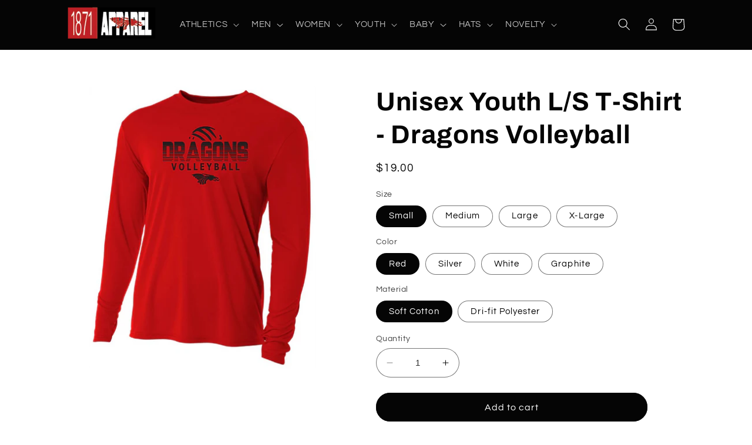

--- FILE ---
content_type: text/html; charset=utf-8
request_url: https://1871apparel.com/products/youth-long-sleeve-t-shirt-dragons-volleyball
body_size: 49572
content:
<!doctype html>
<html class="no-js" lang="en">
  <head>
    <meta charset="utf-8">
    <meta http-equiv="X-UA-Compatible" content="IE=edge">
    <meta name="viewport" content="width=device-width,initial-scale=1">
    <meta name="theme-color" content="">
    <link rel="canonical" href="https://1871apparel.com/products/youth-long-sleeve-t-shirt-dragons-volleyball"><link rel="preconnect" href="https://fonts.shopifycdn.com" crossorigin><title>
      Unisex Youth L/S T-Shirt - Dragons Volleyball
 &ndash; 1871 Apparel</title>

    
      <meta name="description" content="Unisex Youth Sizes:  S, M, L, XL Colors may vary slightly based on selected material.">
    

    

<meta property="og:site_name" content="1871 Apparel">
<meta property="og:url" content="https://1871apparel.com/products/youth-long-sleeve-t-shirt-dragons-volleyball">
<meta property="og:title" content="Unisex Youth L/S T-Shirt - Dragons Volleyball">
<meta property="og:type" content="product">
<meta property="og:description" content="Unisex Youth Sizes:  S, M, L, XL Colors may vary slightly based on selected material."><meta property="og:image" content="http://1871apparel.com/cdn/shop/products/A4_Long_Sleeve_Batch2-03.png?v=1572666940">
  <meta property="og:image:secure_url" content="https://1871apparel.com/cdn/shop/products/A4_Long_Sleeve_Batch2-03.png?v=1572666940">
  <meta property="og:image:width" content="2048">
  <meta property="og:image:height" content="2048"><meta property="og:price:amount" content="19.00">
  <meta property="og:price:currency" content="USD"><meta name="twitter:site" content="@shopify"><meta name="twitter:card" content="summary_large_image">
<meta name="twitter:title" content="Unisex Youth L/S T-Shirt - Dragons Volleyball">
<meta name="twitter:description" content="Unisex Youth Sizes:  S, M, L, XL Colors may vary slightly based on selected material.">


    <script src="//1871apparel.com/cdn/shop/t/11/assets/constants.js?v=58251544750838685771719264345" defer="defer"></script>
    <script src="//1871apparel.com/cdn/shop/t/11/assets/pubsub.js?v=158357773527763999511719264345" defer="defer"></script>
    <script src="//1871apparel.com/cdn/shop/t/11/assets/global.js?v=139248116715221171191719264345" defer="defer"></script><script src="//1871apparel.com/cdn/shop/t/11/assets/animations.js?v=114255849464433187621719264345" defer="defer"></script><script>window.performance && window.performance.mark && window.performance.mark('shopify.content_for_header.start');</script><meta id="shopify-digital-wallet" name="shopify-digital-wallet" content="/9476472868/digital_wallets/dialog">
<meta name="shopify-checkout-api-token" content="6e1c6af0abf857692f922bbb03d89e95">
<meta id="in-context-paypal-metadata" data-shop-id="9476472868" data-venmo-supported="false" data-environment="production" data-locale="en_US" data-paypal-v4="true" data-currency="USD">
<link rel="alternate" type="application/json+oembed" href="https://1871apparel.com/products/youth-long-sleeve-t-shirt-dragons-volleyball.oembed">
<script async="async" src="/checkouts/internal/preloads.js?locale=en-US"></script>
<link rel="preconnect" href="https://shop.app" crossorigin="anonymous">
<script async="async" src="https://shop.app/checkouts/internal/preloads.js?locale=en-US&shop_id=9476472868" crossorigin="anonymous"></script>
<script id="apple-pay-shop-capabilities" type="application/json">{"shopId":9476472868,"countryCode":"US","currencyCode":"USD","merchantCapabilities":["supports3DS"],"merchantId":"gid:\/\/shopify\/Shop\/9476472868","merchantName":"1871 Apparel","requiredBillingContactFields":["postalAddress","email","phone"],"requiredShippingContactFields":["postalAddress","email","phone"],"shippingType":"shipping","supportedNetworks":["visa","masterCard","amex","discover","elo","jcb"],"total":{"type":"pending","label":"1871 Apparel","amount":"1.00"},"shopifyPaymentsEnabled":true,"supportsSubscriptions":true}</script>
<script id="shopify-features" type="application/json">{"accessToken":"6e1c6af0abf857692f922bbb03d89e95","betas":["rich-media-storefront-analytics"],"domain":"1871apparel.com","predictiveSearch":true,"shopId":9476472868,"locale":"en"}</script>
<script>var Shopify = Shopify || {};
Shopify.shop = "1816-performance-apparel.myshopify.com";
Shopify.locale = "en";
Shopify.currency = {"active":"USD","rate":"1.0"};
Shopify.country = "US";
Shopify.theme = {"name":"Copy of Updated copy of Refresh 2.0","id":136049819807,"schema_name":"Refresh","schema_version":"10.0.0","theme_store_id":1567,"role":"main"};
Shopify.theme.handle = "null";
Shopify.theme.style = {"id":null,"handle":null};
Shopify.cdnHost = "1871apparel.com/cdn";
Shopify.routes = Shopify.routes || {};
Shopify.routes.root = "/";</script>
<script type="module">!function(o){(o.Shopify=o.Shopify||{}).modules=!0}(window);</script>
<script>!function(o){function n(){var o=[];function n(){o.push(Array.prototype.slice.apply(arguments))}return n.q=o,n}var t=o.Shopify=o.Shopify||{};t.loadFeatures=n(),t.autoloadFeatures=n()}(window);</script>
<script>
  window.ShopifyPay = window.ShopifyPay || {};
  window.ShopifyPay.apiHost = "shop.app\/pay";
  window.ShopifyPay.redirectState = null;
</script>
<script id="shop-js-analytics" type="application/json">{"pageType":"product"}</script>
<script defer="defer" async type="module" src="//1871apparel.com/cdn/shopifycloud/shop-js/modules/v2/client.init-shop-cart-sync_BT-GjEfc.en.esm.js"></script>
<script defer="defer" async type="module" src="//1871apparel.com/cdn/shopifycloud/shop-js/modules/v2/chunk.common_D58fp_Oc.esm.js"></script>
<script defer="defer" async type="module" src="//1871apparel.com/cdn/shopifycloud/shop-js/modules/v2/chunk.modal_xMitdFEc.esm.js"></script>
<script type="module">
  await import("//1871apparel.com/cdn/shopifycloud/shop-js/modules/v2/client.init-shop-cart-sync_BT-GjEfc.en.esm.js");
await import("//1871apparel.com/cdn/shopifycloud/shop-js/modules/v2/chunk.common_D58fp_Oc.esm.js");
await import("//1871apparel.com/cdn/shopifycloud/shop-js/modules/v2/chunk.modal_xMitdFEc.esm.js");

  window.Shopify.SignInWithShop?.initShopCartSync?.({"fedCMEnabled":true,"windoidEnabled":true});

</script>
<script>
  window.Shopify = window.Shopify || {};
  if (!window.Shopify.featureAssets) window.Shopify.featureAssets = {};
  window.Shopify.featureAssets['shop-js'] = {"shop-cart-sync":["modules/v2/client.shop-cart-sync_DZOKe7Ll.en.esm.js","modules/v2/chunk.common_D58fp_Oc.esm.js","modules/v2/chunk.modal_xMitdFEc.esm.js"],"init-fed-cm":["modules/v2/client.init-fed-cm_B6oLuCjv.en.esm.js","modules/v2/chunk.common_D58fp_Oc.esm.js","modules/v2/chunk.modal_xMitdFEc.esm.js"],"shop-cash-offers":["modules/v2/client.shop-cash-offers_D2sdYoxE.en.esm.js","modules/v2/chunk.common_D58fp_Oc.esm.js","modules/v2/chunk.modal_xMitdFEc.esm.js"],"shop-login-button":["modules/v2/client.shop-login-button_QeVjl5Y3.en.esm.js","modules/v2/chunk.common_D58fp_Oc.esm.js","modules/v2/chunk.modal_xMitdFEc.esm.js"],"pay-button":["modules/v2/client.pay-button_DXTOsIq6.en.esm.js","modules/v2/chunk.common_D58fp_Oc.esm.js","modules/v2/chunk.modal_xMitdFEc.esm.js"],"shop-button":["modules/v2/client.shop-button_DQZHx9pm.en.esm.js","modules/v2/chunk.common_D58fp_Oc.esm.js","modules/v2/chunk.modal_xMitdFEc.esm.js"],"avatar":["modules/v2/client.avatar_BTnouDA3.en.esm.js"],"init-windoid":["modules/v2/client.init-windoid_CR1B-cfM.en.esm.js","modules/v2/chunk.common_D58fp_Oc.esm.js","modules/v2/chunk.modal_xMitdFEc.esm.js"],"init-shop-for-new-customer-accounts":["modules/v2/client.init-shop-for-new-customer-accounts_C_vY_xzh.en.esm.js","modules/v2/client.shop-login-button_QeVjl5Y3.en.esm.js","modules/v2/chunk.common_D58fp_Oc.esm.js","modules/v2/chunk.modal_xMitdFEc.esm.js"],"init-shop-email-lookup-coordinator":["modules/v2/client.init-shop-email-lookup-coordinator_BI7n9ZSv.en.esm.js","modules/v2/chunk.common_D58fp_Oc.esm.js","modules/v2/chunk.modal_xMitdFEc.esm.js"],"init-shop-cart-sync":["modules/v2/client.init-shop-cart-sync_BT-GjEfc.en.esm.js","modules/v2/chunk.common_D58fp_Oc.esm.js","modules/v2/chunk.modal_xMitdFEc.esm.js"],"shop-toast-manager":["modules/v2/client.shop-toast-manager_DiYdP3xc.en.esm.js","modules/v2/chunk.common_D58fp_Oc.esm.js","modules/v2/chunk.modal_xMitdFEc.esm.js"],"init-customer-accounts":["modules/v2/client.init-customer-accounts_D9ZNqS-Q.en.esm.js","modules/v2/client.shop-login-button_QeVjl5Y3.en.esm.js","modules/v2/chunk.common_D58fp_Oc.esm.js","modules/v2/chunk.modal_xMitdFEc.esm.js"],"init-customer-accounts-sign-up":["modules/v2/client.init-customer-accounts-sign-up_iGw4briv.en.esm.js","modules/v2/client.shop-login-button_QeVjl5Y3.en.esm.js","modules/v2/chunk.common_D58fp_Oc.esm.js","modules/v2/chunk.modal_xMitdFEc.esm.js"],"shop-follow-button":["modules/v2/client.shop-follow-button_CqMgW2wH.en.esm.js","modules/v2/chunk.common_D58fp_Oc.esm.js","modules/v2/chunk.modal_xMitdFEc.esm.js"],"checkout-modal":["modules/v2/client.checkout-modal_xHeaAweL.en.esm.js","modules/v2/chunk.common_D58fp_Oc.esm.js","modules/v2/chunk.modal_xMitdFEc.esm.js"],"shop-login":["modules/v2/client.shop-login_D91U-Q7h.en.esm.js","modules/v2/chunk.common_D58fp_Oc.esm.js","modules/v2/chunk.modal_xMitdFEc.esm.js"],"lead-capture":["modules/v2/client.lead-capture_BJmE1dJe.en.esm.js","modules/v2/chunk.common_D58fp_Oc.esm.js","modules/v2/chunk.modal_xMitdFEc.esm.js"],"payment-terms":["modules/v2/client.payment-terms_Ci9AEqFq.en.esm.js","modules/v2/chunk.common_D58fp_Oc.esm.js","modules/v2/chunk.modal_xMitdFEc.esm.js"]};
</script>
<script>(function() {
  var isLoaded = false;
  function asyncLoad() {
    if (isLoaded) return;
    isLoaded = true;
    var urls = ["\/\/www.powr.io\/powr.js?powr-token=1816-performance-apparel.myshopify.com\u0026external-type=shopify\u0026shop=1816-performance-apparel.myshopify.com","\/\/shopify.privy.com\/widget.js?shop=1816-performance-apparel.myshopify.com","https:\/\/cdn.hextom.com\/js\/freeshippingbar.js?shop=1816-performance-apparel.myshopify.com"];
    for (var i = 0; i < urls.length; i++) {
      var s = document.createElement('script');
      s.type = 'text/javascript';
      s.async = true;
      s.src = urls[i];
      var x = document.getElementsByTagName('script')[0];
      x.parentNode.insertBefore(s, x);
    }
  };
  if(window.attachEvent) {
    window.attachEvent('onload', asyncLoad);
  } else {
    window.addEventListener('load', asyncLoad, false);
  }
})();</script>
<script id="__st">var __st={"a":9476472868,"offset":-18000,"reqid":"64d7bd4a-0d3f-47fe-9ba2-6d017caed50d-1769398266","pageurl":"1871apparel.com\/products\/youth-long-sleeve-t-shirt-dragons-volleyball","u":"0c668277ad67","p":"product","rtyp":"product","rid":4097765703716};</script>
<script>window.ShopifyPaypalV4VisibilityTracking = true;</script>
<script id="captcha-bootstrap">!function(){'use strict';const t='contact',e='account',n='new_comment',o=[[t,t],['blogs',n],['comments',n],[t,'customer']],c=[[e,'customer_login'],[e,'guest_login'],[e,'recover_customer_password'],[e,'create_customer']],r=t=>t.map((([t,e])=>`form[action*='/${t}']:not([data-nocaptcha='true']) input[name='form_type'][value='${e}']`)).join(','),a=t=>()=>t?[...document.querySelectorAll(t)].map((t=>t.form)):[];function s(){const t=[...o],e=r(t);return a(e)}const i='password',u='form_key',d=['recaptcha-v3-token','g-recaptcha-response','h-captcha-response',i],f=()=>{try{return window.sessionStorage}catch{return}},m='__shopify_v',_=t=>t.elements[u];function p(t,e,n=!1){try{const o=window.sessionStorage,c=JSON.parse(o.getItem(e)),{data:r}=function(t){const{data:e,action:n}=t;return t[m]||n?{data:e,action:n}:{data:t,action:n}}(c);for(const[e,n]of Object.entries(r))t.elements[e]&&(t.elements[e].value=n);n&&o.removeItem(e)}catch(o){console.error('form repopulation failed',{error:o})}}const l='form_type',E='cptcha';function T(t){t.dataset[E]=!0}const w=window,h=w.document,L='Shopify',v='ce_forms',y='captcha';let A=!1;((t,e)=>{const n=(g='f06e6c50-85a8-45c8-87d0-21a2b65856fe',I='https://cdn.shopify.com/shopifycloud/storefront-forms-hcaptcha/ce_storefront_forms_captcha_hcaptcha.v1.5.2.iife.js',D={infoText:'Protected by hCaptcha',privacyText:'Privacy',termsText:'Terms'},(t,e,n)=>{const o=w[L][v],c=o.bindForm;if(c)return c(t,g,e,D).then(n);var r;o.q.push([[t,g,e,D],n]),r=I,A||(h.body.append(Object.assign(h.createElement('script'),{id:'captcha-provider',async:!0,src:r})),A=!0)});var g,I,D;w[L]=w[L]||{},w[L][v]=w[L][v]||{},w[L][v].q=[],w[L][y]=w[L][y]||{},w[L][y].protect=function(t,e){n(t,void 0,e),T(t)},Object.freeze(w[L][y]),function(t,e,n,w,h,L){const[v,y,A,g]=function(t,e,n){const i=e?o:[],u=t?c:[],d=[...i,...u],f=r(d),m=r(i),_=r(d.filter((([t,e])=>n.includes(e))));return[a(f),a(m),a(_),s()]}(w,h,L),I=t=>{const e=t.target;return e instanceof HTMLFormElement?e:e&&e.form},D=t=>v().includes(t);t.addEventListener('submit',(t=>{const e=I(t);if(!e)return;const n=D(e)&&!e.dataset.hcaptchaBound&&!e.dataset.recaptchaBound,o=_(e),c=g().includes(e)&&(!o||!o.value);(n||c)&&t.preventDefault(),c&&!n&&(function(t){try{if(!f())return;!function(t){const e=f();if(!e)return;const n=_(t);if(!n)return;const o=n.value;o&&e.removeItem(o)}(t);const e=Array.from(Array(32),(()=>Math.random().toString(36)[2])).join('');!function(t,e){_(t)||t.append(Object.assign(document.createElement('input'),{type:'hidden',name:u})),t.elements[u].value=e}(t,e),function(t,e){const n=f();if(!n)return;const o=[...t.querySelectorAll(`input[type='${i}']`)].map((({name:t})=>t)),c=[...d,...o],r={};for(const[a,s]of new FormData(t).entries())c.includes(a)||(r[a]=s);n.setItem(e,JSON.stringify({[m]:1,action:t.action,data:r}))}(t,e)}catch(e){console.error('failed to persist form',e)}}(e),e.submit())}));const S=(t,e)=>{t&&!t.dataset[E]&&(n(t,e.some((e=>e===t))),T(t))};for(const o of['focusin','change'])t.addEventListener(o,(t=>{const e=I(t);D(e)&&S(e,y())}));const B=e.get('form_key'),M=e.get(l),P=B&&M;t.addEventListener('DOMContentLoaded',(()=>{const t=y();if(P)for(const e of t)e.elements[l].value===M&&p(e,B);[...new Set([...A(),...v().filter((t=>'true'===t.dataset.shopifyCaptcha))])].forEach((e=>S(e,t)))}))}(h,new URLSearchParams(w.location.search),n,t,e,['guest_login'])})(!0,!0)}();</script>
<script integrity="sha256-4kQ18oKyAcykRKYeNunJcIwy7WH5gtpwJnB7kiuLZ1E=" data-source-attribution="shopify.loadfeatures" defer="defer" src="//1871apparel.com/cdn/shopifycloud/storefront/assets/storefront/load_feature-a0a9edcb.js" crossorigin="anonymous"></script>
<script crossorigin="anonymous" defer="defer" src="//1871apparel.com/cdn/shopifycloud/storefront/assets/shopify_pay/storefront-65b4c6d7.js?v=20250812"></script>
<script data-source-attribution="shopify.dynamic_checkout.dynamic.init">var Shopify=Shopify||{};Shopify.PaymentButton=Shopify.PaymentButton||{isStorefrontPortableWallets:!0,init:function(){window.Shopify.PaymentButton.init=function(){};var t=document.createElement("script");t.src="https://1871apparel.com/cdn/shopifycloud/portable-wallets/latest/portable-wallets.en.js",t.type="module",document.head.appendChild(t)}};
</script>
<script data-source-attribution="shopify.dynamic_checkout.buyer_consent">
  function portableWalletsHideBuyerConsent(e){var t=document.getElementById("shopify-buyer-consent"),n=document.getElementById("shopify-subscription-policy-button");t&&n&&(t.classList.add("hidden"),t.setAttribute("aria-hidden","true"),n.removeEventListener("click",e))}function portableWalletsShowBuyerConsent(e){var t=document.getElementById("shopify-buyer-consent"),n=document.getElementById("shopify-subscription-policy-button");t&&n&&(t.classList.remove("hidden"),t.removeAttribute("aria-hidden"),n.addEventListener("click",e))}window.Shopify?.PaymentButton&&(window.Shopify.PaymentButton.hideBuyerConsent=portableWalletsHideBuyerConsent,window.Shopify.PaymentButton.showBuyerConsent=portableWalletsShowBuyerConsent);
</script>
<script data-source-attribution="shopify.dynamic_checkout.cart.bootstrap">document.addEventListener("DOMContentLoaded",(function(){function t(){return document.querySelector("shopify-accelerated-checkout-cart, shopify-accelerated-checkout")}if(t())Shopify.PaymentButton.init();else{new MutationObserver((function(e,n){t()&&(Shopify.PaymentButton.init(),n.disconnect())})).observe(document.body,{childList:!0,subtree:!0})}}));
</script>
<link id="shopify-accelerated-checkout-styles" rel="stylesheet" media="screen" href="https://1871apparel.com/cdn/shopifycloud/portable-wallets/latest/accelerated-checkout-backwards-compat.css" crossorigin="anonymous">
<style id="shopify-accelerated-checkout-cart">
        #shopify-buyer-consent {
  margin-top: 1em;
  display: inline-block;
  width: 100%;
}

#shopify-buyer-consent.hidden {
  display: none;
}

#shopify-subscription-policy-button {
  background: none;
  border: none;
  padding: 0;
  text-decoration: underline;
  font-size: inherit;
  cursor: pointer;
}

#shopify-subscription-policy-button::before {
  box-shadow: none;
}

      </style>
<script id="sections-script" data-sections="header" defer="defer" src="//1871apparel.com/cdn/shop/t/11/compiled_assets/scripts.js?v=2098"></script>
<script>window.performance && window.performance.mark && window.performance.mark('shopify.content_for_header.end');</script>


    <style data-shopify>
      @font-face {
  font-family: Questrial;
  font-weight: 400;
  font-style: normal;
  font-display: swap;
  src: url("//1871apparel.com/cdn/fonts/questrial/questrial_n4.66abac5d8209a647b4bf8089b0451928ef144c07.woff2") format("woff2"),
       url("//1871apparel.com/cdn/fonts/questrial/questrial_n4.e86c53e77682db9bf4b0ee2dd71f214dc16adda4.woff") format("woff");
}

      
      
      
      @font-face {
  font-family: Archivo;
  font-weight: 700;
  font-style: normal;
  font-display: swap;
  src: url("//1871apparel.com/cdn/fonts/archivo/archivo_n7.651b020b3543640c100112be6f1c1b8e816c7f13.woff2") format("woff2"),
       url("//1871apparel.com/cdn/fonts/archivo/archivo_n7.7e9106d320e6594976a7dcb57957f3e712e83c96.woff") format("woff");
}


      
        :root,
        .color-background-1 {
          --color-background: 255,255,255;
        
          --gradient-background: #ffffff;
        
        --color-foreground: 5,5,5;
        --color-shadow: 5,5,5;
        --color-button: 5,5,5;
        --color-button-text: 255,255,255;
        --color-secondary-button: 255,255,255;
        --color-secondary-button-text: 190,3,1;
        --color-link: 190,3,1;
        --color-badge-foreground: 5,5,5;
        --color-badge-background: 255,255,255;
        --color-badge-border: 5,5,5;
        --payment-terms-background-color: rgb(255 255 255);
      }
      
        
        .color-background-2 {
          --color-background: 255,255,255;
        
          --gradient-background: #ffffff;
        
        --color-foreground: 5,5,5;
        --color-shadow: 5,5,5;
        --color-button: 5,5,5;
        --color-button-text: 255,255,255;
        --color-secondary-button: 255,255,255;
        --color-secondary-button-text: 5,5,5;
        --color-link: 5,5,5;
        --color-badge-foreground: 5,5,5;
        --color-badge-background: 255,255,255;
        --color-badge-border: 5,5,5;
        --payment-terms-background-color: rgb(255 255 255);
      }
      
        
        .color-inverse {
          --color-background: 5,5,5;
        
          --gradient-background: #050505;
        
        --color-foreground: 255,255,255;
        --color-shadow: 5,5,5;
        --color-button: 255,255,255;
        --color-button-text: 5,5,5;
        --color-secondary-button: 5,5,5;
        --color-secondary-button-text: 255,255,255;
        --color-link: 255,255,255;
        --color-badge-foreground: 255,255,255;
        --color-badge-background: 5,5,5;
        --color-badge-border: 255,255,255;
        --payment-terms-background-color: rgb(5 5 5);
      }
      
        
        .color-accent-1 {
          --color-background: 5,5,5;
        
          --gradient-background: #050505;
        
        --color-foreground: 255,255,255;
        --color-shadow: 5,5,5;
        --color-button: 255,255,255;
        --color-button-text: 5,5,5;
        --color-secondary-button: 5,5,5;
        --color-secondary-button-text: 255,255,255;
        --color-link: 255,255,255;
        --color-badge-foreground: 255,255,255;
        --color-badge-background: 5,5,5;
        --color-badge-border: 255,255,255;
        --payment-terms-background-color: rgb(5 5 5);
      }
      
        
        .color-accent-2 {
          --color-background: 190,3,1;
        
          --gradient-background: #be0301;
        
        --color-foreground: 255,255,255;
        --color-shadow: 5,5,5;
        --color-button: 255,255,255;
        --color-button-text: 190,3,1;
        --color-secondary-button: 190,3,1;
        --color-secondary-button-text: 255,255,255;
        --color-link: 255,255,255;
        --color-badge-foreground: 255,255,255;
        --color-badge-background: 190,3,1;
        --color-badge-border: 255,255,255;
        --payment-terms-background-color: rgb(190 3 1);
      }
      

      body, .color-background-1, .color-background-2, .color-inverse, .color-accent-1, .color-accent-2 {
        color: rgba(var(--color-foreground), 0.75);
        background-color: rgb(var(--color-background));
      }

      :root {
        --font-body-family: Questrial, sans-serif;
        --font-body-style: normal;
        --font-body-weight: 400;
        --font-body-weight-bold: 700;

        --font-heading-family: Archivo, sans-serif;
        --font-heading-style: normal;
        --font-heading-weight: 700;

        --font-body-scale: 1.05;
        --font-heading-scale: 1.0476190476190477;

        --media-padding: px;
        --media-border-opacity: 0.1;
        --media-border-width: 0px;
        --media-radius: 20px;
        --media-shadow-opacity: 0.0;
        --media-shadow-horizontal-offset: 0px;
        --media-shadow-vertical-offset: 4px;
        --media-shadow-blur-radius: 5px;
        --media-shadow-visible: 0;

        --page-width: 110rem;
        --page-width-margin: 0rem;

        --product-card-image-padding: 1.6rem;
        --product-card-corner-radius: 1.8rem;
        --product-card-text-alignment: left;
        --product-card-border-width: 0.1rem;
        --product-card-border-opacity: 1.0;
        --product-card-shadow-opacity: 0.0;
        --product-card-shadow-visible: 0;
        --product-card-shadow-horizontal-offset: 0.0rem;
        --product-card-shadow-vertical-offset: 0.4rem;
        --product-card-shadow-blur-radius: 0.5rem;

        --collection-card-image-padding: 0.0rem;
        --collection-card-corner-radius: 0.0rem;
        --collection-card-text-alignment: left;
        --collection-card-border-width: 0.0rem;
        --collection-card-border-opacity: 0.0;
        --collection-card-shadow-opacity: 0.1;
        --collection-card-shadow-visible: 1;
        --collection-card-shadow-horizontal-offset: 0.0rem;
        --collection-card-shadow-vertical-offset: 0.0rem;
        --collection-card-shadow-blur-radius: 0.0rem;

        --blog-card-image-padding: 0.0rem;
        --blog-card-corner-radius: 0.0rem;
        --blog-card-text-alignment: left;
        --blog-card-border-width: 0.0rem;
        --blog-card-border-opacity: 0.0;
        --blog-card-shadow-opacity: 0.1;
        --blog-card-shadow-visible: 1;
        --blog-card-shadow-horizontal-offset: 0.0rem;
        --blog-card-shadow-vertical-offset: 0.0rem;
        --blog-card-shadow-blur-radius: 0.0rem;

        --badge-corner-radius: 0.0rem;

        --popup-border-width: 1px;
        --popup-border-opacity: 0.1;
        --popup-corner-radius: 18px;
        --popup-shadow-opacity: 0.0;
        --popup-shadow-horizontal-offset: 0px;
        --popup-shadow-vertical-offset: 4px;
        --popup-shadow-blur-radius: 5px;

        --drawer-border-width: 0px;
        --drawer-border-opacity: 0.1;
        --drawer-shadow-opacity: 0.0;
        --drawer-shadow-horizontal-offset: 0px;
        --drawer-shadow-vertical-offset: 4px;
        --drawer-shadow-blur-radius: 5px;

        --spacing-sections-desktop: 0px;
        --spacing-sections-mobile: 0px;

        --grid-desktop-vertical-spacing: 28px;
        --grid-desktop-horizontal-spacing: 28px;
        --grid-mobile-vertical-spacing: 14px;
        --grid-mobile-horizontal-spacing: 14px;

        --text-boxes-border-opacity: 0.1;
        --text-boxes-border-width: 0px;
        --text-boxes-radius: 20px;
        --text-boxes-shadow-opacity: 0.0;
        --text-boxes-shadow-visible: 0;
        --text-boxes-shadow-horizontal-offset: 0px;
        --text-boxes-shadow-vertical-offset: 4px;
        --text-boxes-shadow-blur-radius: 5px;

        --buttons-radius: 40px;
        --buttons-radius-outset: 41px;
        --buttons-border-width: 1px;
        --buttons-border-opacity: 1.0;
        --buttons-shadow-opacity: 0.0;
        --buttons-shadow-visible: 0;
        --buttons-shadow-horizontal-offset: 0px;
        --buttons-shadow-vertical-offset: 4px;
        --buttons-shadow-blur-radius: 5px;
        --buttons-border-offset: 0.3px;

        --inputs-radius: 26px;
        --inputs-border-width: 1px;
        --inputs-border-opacity: 0.55;
        --inputs-shadow-opacity: 0.0;
        --inputs-shadow-horizontal-offset: 0px;
        --inputs-margin-offset: 0px;
        --inputs-shadow-vertical-offset: 4px;
        --inputs-shadow-blur-radius: 5px;
        --inputs-radius-outset: 27px;

        --variant-pills-radius: 40px;
        --variant-pills-border-width: 1px;
        --variant-pills-border-opacity: 0.55;
        --variant-pills-shadow-opacity: 0.0;
        --variant-pills-shadow-horizontal-offset: 0px;
        --variant-pills-shadow-vertical-offset: 4px;
        --variant-pills-shadow-blur-radius: 5px;
      }

      *,
      *::before,
      *::after {
        box-sizing: inherit;
      }

      html {
        box-sizing: border-box;
        font-size: calc(var(--font-body-scale) * 62.5%);
        height: 100%;
      }

      body {
        display: grid;
        grid-template-rows: auto auto 1fr auto;
        grid-template-columns: 100%;
        min-height: 100%;
        margin: 0;
        font-size: 1.5rem;
        letter-spacing: 0.06rem;
        line-height: calc(1 + 0.8 / var(--font-body-scale));
        font-family: var(--font-body-family);
        font-style: var(--font-body-style);
        font-weight: var(--font-body-weight);
      }

      @media screen and (min-width: 750px) {
        body {
          font-size: 1.6rem;
        }
      }
    </style>

    <link href="//1871apparel.com/cdn/shop/t/11/assets/base.css?v=117828829876360325261719264345" rel="stylesheet" type="text/css" media="all" />
<link rel="preload" as="font" href="//1871apparel.com/cdn/fonts/questrial/questrial_n4.66abac5d8209a647b4bf8089b0451928ef144c07.woff2" type="font/woff2" crossorigin><link rel="preload" as="font" href="//1871apparel.com/cdn/fonts/archivo/archivo_n7.651b020b3543640c100112be6f1c1b8e816c7f13.woff2" type="font/woff2" crossorigin><link
        rel="stylesheet"
        href="//1871apparel.com/cdn/shop/t/11/assets/component-predictive-search.css?v=118923337488134913561719264345"
        media="print"
        onload="this.media='all'"
      ><script>
      document.documentElement.className = document.documentElement.className.replace('no-js', 'js');
      if (Shopify.designMode) {
        document.documentElement.classList.add('shopify-design-mode');
      }
    </script>
  <script src="https://cdn.shopify.com/extensions/019bde97-a6f8-7700-a29a-355164148025/globo-color-swatch-214/assets/globoswatch.js" type="text/javascript" defer="defer"></script>
<link href="https://monorail-edge.shopifysvc.com" rel="dns-prefetch">
<script>(function(){if ("sendBeacon" in navigator && "performance" in window) {try {var session_token_from_headers = performance.getEntriesByType('navigation')[0].serverTiming.find(x => x.name == '_s').description;} catch {var session_token_from_headers = undefined;}var session_cookie_matches = document.cookie.match(/_shopify_s=([^;]*)/);var session_token_from_cookie = session_cookie_matches && session_cookie_matches.length === 2 ? session_cookie_matches[1] : "";var session_token = session_token_from_headers || session_token_from_cookie || "";function handle_abandonment_event(e) {var entries = performance.getEntries().filter(function(entry) {return /monorail-edge.shopifysvc.com/.test(entry.name);});if (!window.abandonment_tracked && entries.length === 0) {window.abandonment_tracked = true;var currentMs = Date.now();var navigation_start = performance.timing.navigationStart;var payload = {shop_id: 9476472868,url: window.location.href,navigation_start,duration: currentMs - navigation_start,session_token,page_type: "product"};window.navigator.sendBeacon("https://monorail-edge.shopifysvc.com/v1/produce", JSON.stringify({schema_id: "online_store_buyer_site_abandonment/1.1",payload: payload,metadata: {event_created_at_ms: currentMs,event_sent_at_ms: currentMs}}));}}window.addEventListener('pagehide', handle_abandonment_event);}}());</script>
<script id="web-pixels-manager-setup">(function e(e,d,r,n,o){if(void 0===o&&(o={}),!Boolean(null===(a=null===(i=window.Shopify)||void 0===i?void 0:i.analytics)||void 0===a?void 0:a.replayQueue)){var i,a;window.Shopify=window.Shopify||{};var t=window.Shopify;t.analytics=t.analytics||{};var s=t.analytics;s.replayQueue=[],s.publish=function(e,d,r){return s.replayQueue.push([e,d,r]),!0};try{self.performance.mark("wpm:start")}catch(e){}var l=function(){var e={modern:/Edge?\/(1{2}[4-9]|1[2-9]\d|[2-9]\d{2}|\d{4,})\.\d+(\.\d+|)|Firefox\/(1{2}[4-9]|1[2-9]\d|[2-9]\d{2}|\d{4,})\.\d+(\.\d+|)|Chrom(ium|e)\/(9{2}|\d{3,})\.\d+(\.\d+|)|(Maci|X1{2}).+ Version\/(15\.\d+|(1[6-9]|[2-9]\d|\d{3,})\.\d+)([,.]\d+|)( \(\w+\)|)( Mobile\/\w+|) Safari\/|Chrome.+OPR\/(9{2}|\d{3,})\.\d+\.\d+|(CPU[ +]OS|iPhone[ +]OS|CPU[ +]iPhone|CPU IPhone OS|CPU iPad OS)[ +]+(15[._]\d+|(1[6-9]|[2-9]\d|\d{3,})[._]\d+)([._]\d+|)|Android:?[ /-](13[3-9]|1[4-9]\d|[2-9]\d{2}|\d{4,})(\.\d+|)(\.\d+|)|Android.+Firefox\/(13[5-9]|1[4-9]\d|[2-9]\d{2}|\d{4,})\.\d+(\.\d+|)|Android.+Chrom(ium|e)\/(13[3-9]|1[4-9]\d|[2-9]\d{2}|\d{4,})\.\d+(\.\d+|)|SamsungBrowser\/([2-9]\d|\d{3,})\.\d+/,legacy:/Edge?\/(1[6-9]|[2-9]\d|\d{3,})\.\d+(\.\d+|)|Firefox\/(5[4-9]|[6-9]\d|\d{3,})\.\d+(\.\d+|)|Chrom(ium|e)\/(5[1-9]|[6-9]\d|\d{3,})\.\d+(\.\d+|)([\d.]+$|.*Safari\/(?![\d.]+ Edge\/[\d.]+$))|(Maci|X1{2}).+ Version\/(10\.\d+|(1[1-9]|[2-9]\d|\d{3,})\.\d+)([,.]\d+|)( \(\w+\)|)( Mobile\/\w+|) Safari\/|Chrome.+OPR\/(3[89]|[4-9]\d|\d{3,})\.\d+\.\d+|(CPU[ +]OS|iPhone[ +]OS|CPU[ +]iPhone|CPU IPhone OS|CPU iPad OS)[ +]+(10[._]\d+|(1[1-9]|[2-9]\d|\d{3,})[._]\d+)([._]\d+|)|Android:?[ /-](13[3-9]|1[4-9]\d|[2-9]\d{2}|\d{4,})(\.\d+|)(\.\d+|)|Mobile Safari.+OPR\/([89]\d|\d{3,})\.\d+\.\d+|Android.+Firefox\/(13[5-9]|1[4-9]\d|[2-9]\d{2}|\d{4,})\.\d+(\.\d+|)|Android.+Chrom(ium|e)\/(13[3-9]|1[4-9]\d|[2-9]\d{2}|\d{4,})\.\d+(\.\d+|)|Android.+(UC? ?Browser|UCWEB|U3)[ /]?(15\.([5-9]|\d{2,})|(1[6-9]|[2-9]\d|\d{3,})\.\d+)\.\d+|SamsungBrowser\/(5\.\d+|([6-9]|\d{2,})\.\d+)|Android.+MQ{2}Browser\/(14(\.(9|\d{2,})|)|(1[5-9]|[2-9]\d|\d{3,})(\.\d+|))(\.\d+|)|K[Aa][Ii]OS\/(3\.\d+|([4-9]|\d{2,})\.\d+)(\.\d+|)/},d=e.modern,r=e.legacy,n=navigator.userAgent;return n.match(d)?"modern":n.match(r)?"legacy":"unknown"}(),u="modern"===l?"modern":"legacy",c=(null!=n?n:{modern:"",legacy:""})[u],f=function(e){return[e.baseUrl,"/wpm","/b",e.hashVersion,"modern"===e.buildTarget?"m":"l",".js"].join("")}({baseUrl:d,hashVersion:r,buildTarget:u}),m=function(e){var d=e.version,r=e.bundleTarget,n=e.surface,o=e.pageUrl,i=e.monorailEndpoint;return{emit:function(e){var a=e.status,t=e.errorMsg,s=(new Date).getTime(),l=JSON.stringify({metadata:{event_sent_at_ms:s},events:[{schema_id:"web_pixels_manager_load/3.1",payload:{version:d,bundle_target:r,page_url:o,status:a,surface:n,error_msg:t},metadata:{event_created_at_ms:s}}]});if(!i)return console&&console.warn&&console.warn("[Web Pixels Manager] No Monorail endpoint provided, skipping logging."),!1;try{return self.navigator.sendBeacon.bind(self.navigator)(i,l)}catch(e){}var u=new XMLHttpRequest;try{return u.open("POST",i,!0),u.setRequestHeader("Content-Type","text/plain"),u.send(l),!0}catch(e){return console&&console.warn&&console.warn("[Web Pixels Manager] Got an unhandled error while logging to Monorail."),!1}}}}({version:r,bundleTarget:l,surface:e.surface,pageUrl:self.location.href,monorailEndpoint:e.monorailEndpoint});try{o.browserTarget=l,function(e){var d=e.src,r=e.async,n=void 0===r||r,o=e.onload,i=e.onerror,a=e.sri,t=e.scriptDataAttributes,s=void 0===t?{}:t,l=document.createElement("script"),u=document.querySelector("head"),c=document.querySelector("body");if(l.async=n,l.src=d,a&&(l.integrity=a,l.crossOrigin="anonymous"),s)for(var f in s)if(Object.prototype.hasOwnProperty.call(s,f))try{l.dataset[f]=s[f]}catch(e){}if(o&&l.addEventListener("load",o),i&&l.addEventListener("error",i),u)u.appendChild(l);else{if(!c)throw new Error("Did not find a head or body element to append the script");c.appendChild(l)}}({src:f,async:!0,onload:function(){if(!function(){var e,d;return Boolean(null===(d=null===(e=window.Shopify)||void 0===e?void 0:e.analytics)||void 0===d?void 0:d.initialized)}()){var d=window.webPixelsManager.init(e)||void 0;if(d){var r=window.Shopify.analytics;r.replayQueue.forEach((function(e){var r=e[0],n=e[1],o=e[2];d.publishCustomEvent(r,n,o)})),r.replayQueue=[],r.publish=d.publishCustomEvent,r.visitor=d.visitor,r.initialized=!0}}},onerror:function(){return m.emit({status:"failed",errorMsg:"".concat(f," has failed to load")})},sri:function(e){var d=/^sha384-[A-Za-z0-9+/=]+$/;return"string"==typeof e&&d.test(e)}(c)?c:"",scriptDataAttributes:o}),m.emit({status:"loading"})}catch(e){m.emit({status:"failed",errorMsg:(null==e?void 0:e.message)||"Unknown error"})}}})({shopId: 9476472868,storefrontBaseUrl: "https://1871apparel.com",extensionsBaseUrl: "https://extensions.shopifycdn.com/cdn/shopifycloud/web-pixels-manager",monorailEndpoint: "https://monorail-edge.shopifysvc.com/unstable/produce_batch",surface: "storefront-renderer",enabledBetaFlags: ["2dca8a86"],webPixelsConfigList: [{"id":"63275167","eventPayloadVersion":"v1","runtimeContext":"LAX","scriptVersion":"1","type":"CUSTOM","privacyPurposes":["MARKETING"],"name":"Meta pixel (migrated)"},{"id":"87883935","eventPayloadVersion":"v1","runtimeContext":"LAX","scriptVersion":"1","type":"CUSTOM","privacyPurposes":["ANALYTICS"],"name":"Google Analytics tag (migrated)"},{"id":"shopify-app-pixel","configuration":"{}","eventPayloadVersion":"v1","runtimeContext":"STRICT","scriptVersion":"0450","apiClientId":"shopify-pixel","type":"APP","privacyPurposes":["ANALYTICS","MARKETING"]},{"id":"shopify-custom-pixel","eventPayloadVersion":"v1","runtimeContext":"LAX","scriptVersion":"0450","apiClientId":"shopify-pixel","type":"CUSTOM","privacyPurposes":["ANALYTICS","MARKETING"]}],isMerchantRequest: false,initData: {"shop":{"name":"1871 Apparel","paymentSettings":{"currencyCode":"USD"},"myshopifyDomain":"1816-performance-apparel.myshopify.com","countryCode":"US","storefrontUrl":"https:\/\/1871apparel.com"},"customer":null,"cart":null,"checkout":null,"productVariants":[{"price":{"amount":19.0,"currencyCode":"USD"},"product":{"title":"Unisex Youth L\/S T-Shirt - Dragons Volleyball","vendor":"A4","id":"4097765703716","untranslatedTitle":"Unisex Youth L\/S T-Shirt - Dragons Volleyball","url":"\/products\/youth-long-sleeve-t-shirt-dragons-volleyball","type":"Youth Long Sleeve T-Shirt"},"id":"30100129677348","image":{"src":"\/\/1871apparel.com\/cdn\/shop\/products\/A4_Long_Sleeve_Batch2-03.png?v=1572666940"},"sku":"","title":"Small \/ Red \/ Soft Cotton","untranslatedTitle":"Small \/ Red \/ Soft Cotton"},{"price":{"amount":21.0,"currencyCode":"USD"},"product":{"title":"Unisex Youth L\/S T-Shirt - Dragons Volleyball","vendor":"A4","id":"4097765703716","untranslatedTitle":"Unisex Youth L\/S T-Shirt - Dragons Volleyball","url":"\/products\/youth-long-sleeve-t-shirt-dragons-volleyball","type":"Youth Long Sleeve T-Shirt"},"id":"52249145442463","image":{"src":"\/\/1871apparel.com\/cdn\/shop\/products\/A4_Long_Sleeve_Batch2-03.png?v=1572666940"},"sku":null,"title":"Small \/ Red \/ Dri-fit Polyester","untranslatedTitle":"Small \/ Red \/ Dri-fit Polyester"},{"price":{"amount":19.0,"currencyCode":"USD"},"product":{"title":"Unisex Youth L\/S T-Shirt - Dragons Volleyball","vendor":"A4","id":"4097765703716","untranslatedTitle":"Unisex Youth L\/S T-Shirt - Dragons Volleyball","url":"\/products\/youth-long-sleeve-t-shirt-dragons-volleyball","type":"Youth Long Sleeve T-Shirt"},"id":"30100069646372","image":{"src":"\/\/1871apparel.com\/cdn\/shop\/products\/A4_Long_Sleeve_Batch2-24.png?v=1572666940"},"sku":"","title":"Small \/ Silver \/ Soft Cotton","untranslatedTitle":"Small \/ Silver \/ Soft Cotton"},{"price":{"amount":21.0,"currencyCode":"USD"},"product":{"title":"Unisex Youth L\/S T-Shirt - Dragons Volleyball","vendor":"A4","id":"4097765703716","untranslatedTitle":"Unisex Youth L\/S T-Shirt - Dragons Volleyball","url":"\/products\/youth-long-sleeve-t-shirt-dragons-volleyball","type":"Youth Long Sleeve T-Shirt"},"id":"52249145475231","image":{"src":"\/\/1871apparel.com\/cdn\/shop\/products\/A4_Long_Sleeve_Batch2-24.png?v=1572666940"},"sku":null,"title":"Small \/ Silver \/ Dri-fit Polyester","untranslatedTitle":"Small \/ Silver \/ Dri-fit Polyester"},{"price":{"amount":19.0,"currencyCode":"USD"},"product":{"title":"Unisex Youth L\/S T-Shirt - Dragons Volleyball","vendor":"A4","id":"4097765703716","untranslatedTitle":"Unisex Youth L\/S T-Shirt - Dragons Volleyball","url":"\/products\/youth-long-sleeve-t-shirt-dragons-volleyball","type":"Youth Long Sleeve T-Shirt"},"id":"30100069679140","image":{"src":"\/\/1871apparel.com\/cdn\/shop\/products\/A4_Long_Sleeve_Batch2-31.png?v=1572666940"},"sku":"","title":"Small \/ White \/ Soft Cotton","untranslatedTitle":"Small \/ White \/ Soft Cotton"},{"price":{"amount":21.0,"currencyCode":"USD"},"product":{"title":"Unisex Youth L\/S T-Shirt - Dragons Volleyball","vendor":"A4","id":"4097765703716","untranslatedTitle":"Unisex Youth L\/S T-Shirt - Dragons Volleyball","url":"\/products\/youth-long-sleeve-t-shirt-dragons-volleyball","type":"Youth Long Sleeve T-Shirt"},"id":"52249145507999","image":{"src":"\/\/1871apparel.com\/cdn\/shop\/products\/A4_Long_Sleeve_Batch2-31.png?v=1572666940"},"sku":null,"title":"Small \/ White \/ Dri-fit Polyester","untranslatedTitle":"Small \/ White \/ Dri-fit Polyester"},{"price":{"amount":19.0,"currencyCode":"USD"},"product":{"title":"Unisex Youth L\/S T-Shirt - Dragons Volleyball","vendor":"A4","id":"4097765703716","untranslatedTitle":"Unisex Youth L\/S T-Shirt - Dragons Volleyball","url":"\/products\/youth-long-sleeve-t-shirt-dragons-volleyball","type":"Youth Long Sleeve T-Shirt"},"id":"30100069711908","image":{"src":"\/\/1871apparel.com\/cdn\/shop\/products\/A4_Long_Sleeve_Batch2-10.png?v=1572666940"},"sku":"","title":"Small \/ Graphite \/ Soft Cotton","untranslatedTitle":"Small \/ Graphite \/ Soft Cotton"},{"price":{"amount":21.0,"currencyCode":"USD"},"product":{"title":"Unisex Youth L\/S T-Shirt - Dragons Volleyball","vendor":"A4","id":"4097765703716","untranslatedTitle":"Unisex Youth L\/S T-Shirt - Dragons Volleyball","url":"\/products\/youth-long-sleeve-t-shirt-dragons-volleyball","type":"Youth Long Sleeve T-Shirt"},"id":"52249145540767","image":{"src":"\/\/1871apparel.com\/cdn\/shop\/products\/A4_Long_Sleeve_Batch2-10.png?v=1572666940"},"sku":null,"title":"Small \/ Graphite \/ Dri-fit Polyester","untranslatedTitle":"Small \/ Graphite \/ Dri-fit Polyester"},{"price":{"amount":19.0,"currencyCode":"USD"},"product":{"title":"Unisex Youth L\/S T-Shirt - Dragons Volleyball","vendor":"A4","id":"4097765703716","untranslatedTitle":"Unisex Youth L\/S T-Shirt - Dragons Volleyball","url":"\/products\/youth-long-sleeve-t-shirt-dragons-volleyball","type":"Youth Long Sleeve T-Shirt"},"id":"30100129710116","image":{"src":"\/\/1871apparel.com\/cdn\/shop\/products\/A4_Long_Sleeve_Batch2-03.png?v=1572666940"},"sku":"","title":"Medium \/ Red \/ Soft Cotton","untranslatedTitle":"Medium \/ Red \/ Soft Cotton"},{"price":{"amount":21.0,"currencyCode":"USD"},"product":{"title":"Unisex Youth L\/S T-Shirt - Dragons Volleyball","vendor":"A4","id":"4097765703716","untranslatedTitle":"Unisex Youth L\/S T-Shirt - Dragons Volleyball","url":"\/products\/youth-long-sleeve-t-shirt-dragons-volleyball","type":"Youth Long Sleeve T-Shirt"},"id":"52249145573535","image":{"src":"\/\/1871apparel.com\/cdn\/shop\/products\/A4_Long_Sleeve_Batch2-03.png?v=1572666940"},"sku":null,"title":"Medium \/ Red \/ Dri-fit Polyester","untranslatedTitle":"Medium \/ Red \/ Dri-fit Polyester"},{"price":{"amount":19.0,"currencyCode":"USD"},"product":{"title":"Unisex Youth L\/S T-Shirt - Dragons Volleyball","vendor":"A4","id":"4097765703716","untranslatedTitle":"Unisex Youth L\/S T-Shirt - Dragons Volleyball","url":"\/products\/youth-long-sleeve-t-shirt-dragons-volleyball","type":"Youth Long Sleeve T-Shirt"},"id":"30100069744676","image":{"src":"\/\/1871apparel.com\/cdn\/shop\/products\/A4_Long_Sleeve_Batch2-24.png?v=1572666940"},"sku":"","title":"Medium \/ Silver \/ Soft Cotton","untranslatedTitle":"Medium \/ Silver \/ Soft Cotton"},{"price":{"amount":21.0,"currencyCode":"USD"},"product":{"title":"Unisex Youth L\/S T-Shirt - Dragons Volleyball","vendor":"A4","id":"4097765703716","untranslatedTitle":"Unisex Youth L\/S T-Shirt - Dragons Volleyball","url":"\/products\/youth-long-sleeve-t-shirt-dragons-volleyball","type":"Youth Long Sleeve T-Shirt"},"id":"52249145606303","image":{"src":"\/\/1871apparel.com\/cdn\/shop\/products\/A4_Long_Sleeve_Batch2-24.png?v=1572666940"},"sku":null,"title":"Medium \/ Silver \/ Dri-fit Polyester","untranslatedTitle":"Medium \/ Silver \/ Dri-fit Polyester"},{"price":{"amount":19.0,"currencyCode":"USD"},"product":{"title":"Unisex Youth L\/S T-Shirt - Dragons Volleyball","vendor":"A4","id":"4097765703716","untranslatedTitle":"Unisex Youth L\/S T-Shirt - Dragons Volleyball","url":"\/products\/youth-long-sleeve-t-shirt-dragons-volleyball","type":"Youth Long Sleeve T-Shirt"},"id":"30100069777444","image":{"src":"\/\/1871apparel.com\/cdn\/shop\/products\/A4_Long_Sleeve_Batch2-31.png?v=1572666940"},"sku":"","title":"Medium \/ White \/ Soft Cotton","untranslatedTitle":"Medium \/ White \/ Soft Cotton"},{"price":{"amount":21.0,"currencyCode":"USD"},"product":{"title":"Unisex Youth L\/S T-Shirt - Dragons Volleyball","vendor":"A4","id":"4097765703716","untranslatedTitle":"Unisex Youth L\/S T-Shirt - Dragons Volleyball","url":"\/products\/youth-long-sleeve-t-shirt-dragons-volleyball","type":"Youth Long Sleeve T-Shirt"},"id":"52249145639071","image":{"src":"\/\/1871apparel.com\/cdn\/shop\/products\/A4_Long_Sleeve_Batch2-31.png?v=1572666940"},"sku":null,"title":"Medium \/ White \/ Dri-fit Polyester","untranslatedTitle":"Medium \/ White \/ Dri-fit Polyester"},{"price":{"amount":19.0,"currencyCode":"USD"},"product":{"title":"Unisex Youth L\/S T-Shirt - Dragons Volleyball","vendor":"A4","id":"4097765703716","untranslatedTitle":"Unisex Youth L\/S T-Shirt - Dragons Volleyball","url":"\/products\/youth-long-sleeve-t-shirt-dragons-volleyball","type":"Youth Long Sleeve T-Shirt"},"id":"30100069810212","image":{"src":"\/\/1871apparel.com\/cdn\/shop\/products\/A4_Long_Sleeve_Batch2-10.png?v=1572666940"},"sku":"","title":"Medium \/ Graphite \/ Soft Cotton","untranslatedTitle":"Medium \/ Graphite \/ Soft Cotton"},{"price":{"amount":21.0,"currencyCode":"USD"},"product":{"title":"Unisex Youth L\/S T-Shirt - Dragons Volleyball","vendor":"A4","id":"4097765703716","untranslatedTitle":"Unisex Youth L\/S T-Shirt - Dragons Volleyball","url":"\/products\/youth-long-sleeve-t-shirt-dragons-volleyball","type":"Youth Long Sleeve T-Shirt"},"id":"52249145671839","image":{"src":"\/\/1871apparel.com\/cdn\/shop\/products\/A4_Long_Sleeve_Batch2-10.png?v=1572666940"},"sku":null,"title":"Medium \/ Graphite \/ Dri-fit Polyester","untranslatedTitle":"Medium \/ Graphite \/ Dri-fit Polyester"},{"price":{"amount":19.0,"currencyCode":"USD"},"product":{"title":"Unisex Youth L\/S T-Shirt - Dragons Volleyball","vendor":"A4","id":"4097765703716","untranslatedTitle":"Unisex Youth L\/S T-Shirt - Dragons Volleyball","url":"\/products\/youth-long-sleeve-t-shirt-dragons-volleyball","type":"Youth Long Sleeve T-Shirt"},"id":"30100129742884","image":{"src":"\/\/1871apparel.com\/cdn\/shop\/products\/A4_Long_Sleeve_Batch2-03.png?v=1572666940"},"sku":"","title":"Large \/ Red \/ Soft Cotton","untranslatedTitle":"Large \/ Red \/ Soft Cotton"},{"price":{"amount":21.0,"currencyCode":"USD"},"product":{"title":"Unisex Youth L\/S T-Shirt - Dragons Volleyball","vendor":"A4","id":"4097765703716","untranslatedTitle":"Unisex Youth L\/S T-Shirt - Dragons Volleyball","url":"\/products\/youth-long-sleeve-t-shirt-dragons-volleyball","type":"Youth Long Sleeve T-Shirt"},"id":"52249145704607","image":{"src":"\/\/1871apparel.com\/cdn\/shop\/products\/A4_Long_Sleeve_Batch2-03.png?v=1572666940"},"sku":null,"title":"Large \/ Red \/ Dri-fit Polyester","untranslatedTitle":"Large \/ Red \/ Dri-fit Polyester"},{"price":{"amount":19.0,"currencyCode":"USD"},"product":{"title":"Unisex Youth L\/S T-Shirt - Dragons Volleyball","vendor":"A4","id":"4097765703716","untranslatedTitle":"Unisex Youth L\/S T-Shirt - Dragons Volleyball","url":"\/products\/youth-long-sleeve-t-shirt-dragons-volleyball","type":"Youth Long Sleeve T-Shirt"},"id":"30100069842980","image":{"src":"\/\/1871apparel.com\/cdn\/shop\/products\/A4_Long_Sleeve_Batch2-24.png?v=1572666940"},"sku":"","title":"Large \/ Silver \/ Soft Cotton","untranslatedTitle":"Large \/ Silver \/ Soft Cotton"},{"price":{"amount":21.0,"currencyCode":"USD"},"product":{"title":"Unisex Youth L\/S T-Shirt - Dragons Volleyball","vendor":"A4","id":"4097765703716","untranslatedTitle":"Unisex Youth L\/S T-Shirt - Dragons Volleyball","url":"\/products\/youth-long-sleeve-t-shirt-dragons-volleyball","type":"Youth Long Sleeve T-Shirt"},"id":"52249145737375","image":{"src":"\/\/1871apparel.com\/cdn\/shop\/products\/A4_Long_Sleeve_Batch2-24.png?v=1572666940"},"sku":null,"title":"Large \/ Silver \/ Dri-fit Polyester","untranslatedTitle":"Large \/ Silver \/ Dri-fit Polyester"},{"price":{"amount":19.0,"currencyCode":"USD"},"product":{"title":"Unisex Youth L\/S T-Shirt - Dragons Volleyball","vendor":"A4","id":"4097765703716","untranslatedTitle":"Unisex Youth L\/S T-Shirt - Dragons Volleyball","url":"\/products\/youth-long-sleeve-t-shirt-dragons-volleyball","type":"Youth Long Sleeve T-Shirt"},"id":"30100069875748","image":{"src":"\/\/1871apparel.com\/cdn\/shop\/products\/A4_Long_Sleeve_Batch2-31.png?v=1572666940"},"sku":"","title":"Large \/ White \/ Soft Cotton","untranslatedTitle":"Large \/ White \/ Soft Cotton"},{"price":{"amount":21.0,"currencyCode":"USD"},"product":{"title":"Unisex Youth L\/S T-Shirt - Dragons Volleyball","vendor":"A4","id":"4097765703716","untranslatedTitle":"Unisex Youth L\/S T-Shirt - Dragons Volleyball","url":"\/products\/youth-long-sleeve-t-shirt-dragons-volleyball","type":"Youth Long Sleeve T-Shirt"},"id":"52249145770143","image":{"src":"\/\/1871apparel.com\/cdn\/shop\/products\/A4_Long_Sleeve_Batch2-31.png?v=1572666940"},"sku":null,"title":"Large \/ White \/ Dri-fit Polyester","untranslatedTitle":"Large \/ White \/ Dri-fit Polyester"},{"price":{"amount":19.0,"currencyCode":"USD"},"product":{"title":"Unisex Youth L\/S T-Shirt - Dragons Volleyball","vendor":"A4","id":"4097765703716","untranslatedTitle":"Unisex Youth L\/S T-Shirt - Dragons Volleyball","url":"\/products\/youth-long-sleeve-t-shirt-dragons-volleyball","type":"Youth Long Sleeve T-Shirt"},"id":"30100069908516","image":{"src":"\/\/1871apparel.com\/cdn\/shop\/products\/A4_Long_Sleeve_Batch2-10.png?v=1572666940"},"sku":"","title":"Large \/ Graphite \/ Soft Cotton","untranslatedTitle":"Large \/ Graphite \/ Soft Cotton"},{"price":{"amount":21.0,"currencyCode":"USD"},"product":{"title":"Unisex Youth L\/S T-Shirt - Dragons Volleyball","vendor":"A4","id":"4097765703716","untranslatedTitle":"Unisex Youth L\/S T-Shirt - Dragons Volleyball","url":"\/products\/youth-long-sleeve-t-shirt-dragons-volleyball","type":"Youth Long Sleeve T-Shirt"},"id":"52249145802911","image":{"src":"\/\/1871apparel.com\/cdn\/shop\/products\/A4_Long_Sleeve_Batch2-10.png?v=1572666940"},"sku":null,"title":"Large \/ Graphite \/ Dri-fit Polyester","untranslatedTitle":"Large \/ Graphite \/ Dri-fit Polyester"},{"price":{"amount":19.0,"currencyCode":"USD"},"product":{"title":"Unisex Youth L\/S T-Shirt - Dragons Volleyball","vendor":"A4","id":"4097765703716","untranslatedTitle":"Unisex Youth L\/S T-Shirt - Dragons Volleyball","url":"\/products\/youth-long-sleeve-t-shirt-dragons-volleyball","type":"Youth Long Sleeve T-Shirt"},"id":"30100129808420","image":{"src":"\/\/1871apparel.com\/cdn\/shop\/products\/A4_Long_Sleeve_Batch2-03.png?v=1572666940"},"sku":"","title":"X-Large \/ Red \/ Soft Cotton","untranslatedTitle":"X-Large \/ Red \/ Soft Cotton"},{"price":{"amount":21.0,"currencyCode":"USD"},"product":{"title":"Unisex Youth L\/S T-Shirt - Dragons Volleyball","vendor":"A4","id":"4097765703716","untranslatedTitle":"Unisex Youth L\/S T-Shirt - Dragons Volleyball","url":"\/products\/youth-long-sleeve-t-shirt-dragons-volleyball","type":"Youth Long Sleeve T-Shirt"},"id":"52249145835679","image":{"src":"\/\/1871apparel.com\/cdn\/shop\/products\/A4_Long_Sleeve_Batch2-03.png?v=1572666940"},"sku":null,"title":"X-Large \/ Red \/ Dri-fit Polyester","untranslatedTitle":"X-Large \/ Red \/ Dri-fit Polyester"},{"price":{"amount":19.0,"currencyCode":"USD"},"product":{"title":"Unisex Youth L\/S T-Shirt - Dragons Volleyball","vendor":"A4","id":"4097765703716","untranslatedTitle":"Unisex Youth L\/S T-Shirt - Dragons Volleyball","url":"\/products\/youth-long-sleeve-t-shirt-dragons-volleyball","type":"Youth Long Sleeve T-Shirt"},"id":"30100069941284","image":{"src":"\/\/1871apparel.com\/cdn\/shop\/products\/A4_Long_Sleeve_Batch2-24.png?v=1572666940"},"sku":"","title":"X-Large \/ Silver \/ Soft Cotton","untranslatedTitle":"X-Large \/ Silver \/ Soft Cotton"},{"price":{"amount":21.0,"currencyCode":"USD"},"product":{"title":"Unisex Youth L\/S T-Shirt - Dragons Volleyball","vendor":"A4","id":"4097765703716","untranslatedTitle":"Unisex Youth L\/S T-Shirt - Dragons Volleyball","url":"\/products\/youth-long-sleeve-t-shirt-dragons-volleyball","type":"Youth Long Sleeve T-Shirt"},"id":"52249145868447","image":{"src":"\/\/1871apparel.com\/cdn\/shop\/products\/A4_Long_Sleeve_Batch2-24.png?v=1572666940"},"sku":null,"title":"X-Large \/ Silver \/ Dri-fit Polyester","untranslatedTitle":"X-Large \/ Silver \/ Dri-fit Polyester"},{"price":{"amount":19.0,"currencyCode":"USD"},"product":{"title":"Unisex Youth L\/S T-Shirt - Dragons Volleyball","vendor":"A4","id":"4097765703716","untranslatedTitle":"Unisex Youth L\/S T-Shirt - Dragons Volleyball","url":"\/products\/youth-long-sleeve-t-shirt-dragons-volleyball","type":"Youth Long Sleeve T-Shirt"},"id":"30100069974052","image":{"src":"\/\/1871apparel.com\/cdn\/shop\/products\/A4_Long_Sleeve_Batch2-31.png?v=1572666940"},"sku":"","title":"X-Large \/ White \/ Soft Cotton","untranslatedTitle":"X-Large \/ White \/ Soft Cotton"},{"price":{"amount":21.0,"currencyCode":"USD"},"product":{"title":"Unisex Youth L\/S T-Shirt - Dragons Volleyball","vendor":"A4","id":"4097765703716","untranslatedTitle":"Unisex Youth L\/S T-Shirt - Dragons Volleyball","url":"\/products\/youth-long-sleeve-t-shirt-dragons-volleyball","type":"Youth Long Sleeve T-Shirt"},"id":"52249145901215","image":{"src":"\/\/1871apparel.com\/cdn\/shop\/products\/A4_Long_Sleeve_Batch2-31.png?v=1572666940"},"sku":null,"title":"X-Large \/ White \/ Dri-fit Polyester","untranslatedTitle":"X-Large \/ White \/ Dri-fit Polyester"},{"price":{"amount":19.0,"currencyCode":"USD"},"product":{"title":"Unisex Youth L\/S T-Shirt - Dragons Volleyball","vendor":"A4","id":"4097765703716","untranslatedTitle":"Unisex Youth L\/S T-Shirt - Dragons Volleyball","url":"\/products\/youth-long-sleeve-t-shirt-dragons-volleyball","type":"Youth Long Sleeve T-Shirt"},"id":"30100070006820","image":{"src":"\/\/1871apparel.com\/cdn\/shop\/products\/A4_Long_Sleeve_Batch2-10.png?v=1572666940"},"sku":"","title":"X-Large \/ Graphite \/ Soft Cotton","untranslatedTitle":"X-Large \/ Graphite \/ Soft Cotton"},{"price":{"amount":21.0,"currencyCode":"USD"},"product":{"title":"Unisex Youth L\/S T-Shirt - Dragons Volleyball","vendor":"A4","id":"4097765703716","untranslatedTitle":"Unisex Youth L\/S T-Shirt - Dragons Volleyball","url":"\/products\/youth-long-sleeve-t-shirt-dragons-volleyball","type":"Youth Long Sleeve T-Shirt"},"id":"52249145933983","image":{"src":"\/\/1871apparel.com\/cdn\/shop\/products\/A4_Long_Sleeve_Batch2-10.png?v=1572666940"},"sku":null,"title":"X-Large \/ Graphite \/ Dri-fit Polyester","untranslatedTitle":"X-Large \/ Graphite \/ Dri-fit Polyester"}],"purchasingCompany":null},},"https://1871apparel.com/cdn","fcfee988w5aeb613cpc8e4bc33m6693e112",{"modern":"","legacy":""},{"shopId":"9476472868","storefrontBaseUrl":"https:\/\/1871apparel.com","extensionBaseUrl":"https:\/\/extensions.shopifycdn.com\/cdn\/shopifycloud\/web-pixels-manager","surface":"storefront-renderer","enabledBetaFlags":"[\"2dca8a86\"]","isMerchantRequest":"false","hashVersion":"fcfee988w5aeb613cpc8e4bc33m6693e112","publish":"custom","events":"[[\"page_viewed\",{}],[\"product_viewed\",{\"productVariant\":{\"price\":{\"amount\":19.0,\"currencyCode\":\"USD\"},\"product\":{\"title\":\"Unisex Youth L\/S T-Shirt - Dragons Volleyball\",\"vendor\":\"A4\",\"id\":\"4097765703716\",\"untranslatedTitle\":\"Unisex Youth L\/S T-Shirt - Dragons Volleyball\",\"url\":\"\/products\/youth-long-sleeve-t-shirt-dragons-volleyball\",\"type\":\"Youth Long Sleeve T-Shirt\"},\"id\":\"30100129677348\",\"image\":{\"src\":\"\/\/1871apparel.com\/cdn\/shop\/products\/A4_Long_Sleeve_Batch2-03.png?v=1572666940\"},\"sku\":\"\",\"title\":\"Small \/ Red \/ Soft Cotton\",\"untranslatedTitle\":\"Small \/ Red \/ Soft Cotton\"}}]]"});</script><script>
  window.ShopifyAnalytics = window.ShopifyAnalytics || {};
  window.ShopifyAnalytics.meta = window.ShopifyAnalytics.meta || {};
  window.ShopifyAnalytics.meta.currency = 'USD';
  var meta = {"product":{"id":4097765703716,"gid":"gid:\/\/shopify\/Product\/4097765703716","vendor":"A4","type":"Youth Long Sleeve T-Shirt","handle":"youth-long-sleeve-t-shirt-dragons-volleyball","variants":[{"id":30100129677348,"price":1900,"name":"Unisex Youth L\/S T-Shirt - Dragons Volleyball - Small \/ Red \/ Soft Cotton","public_title":"Small \/ Red \/ Soft Cotton","sku":""},{"id":52249145442463,"price":2100,"name":"Unisex Youth L\/S T-Shirt - Dragons Volleyball - Small \/ Red \/ Dri-fit Polyester","public_title":"Small \/ Red \/ Dri-fit Polyester","sku":null},{"id":30100069646372,"price":1900,"name":"Unisex Youth L\/S T-Shirt - Dragons Volleyball - Small \/ Silver \/ Soft Cotton","public_title":"Small \/ Silver \/ Soft Cotton","sku":""},{"id":52249145475231,"price":2100,"name":"Unisex Youth L\/S T-Shirt - Dragons Volleyball - Small \/ Silver \/ Dri-fit Polyester","public_title":"Small \/ Silver \/ Dri-fit Polyester","sku":null},{"id":30100069679140,"price":1900,"name":"Unisex Youth L\/S T-Shirt - Dragons Volleyball - Small \/ White \/ Soft Cotton","public_title":"Small \/ White \/ Soft Cotton","sku":""},{"id":52249145507999,"price":2100,"name":"Unisex Youth L\/S T-Shirt - Dragons Volleyball - Small \/ White \/ Dri-fit Polyester","public_title":"Small \/ White \/ Dri-fit Polyester","sku":null},{"id":30100069711908,"price":1900,"name":"Unisex Youth L\/S T-Shirt - Dragons Volleyball - Small \/ Graphite \/ Soft Cotton","public_title":"Small \/ Graphite \/ Soft Cotton","sku":""},{"id":52249145540767,"price":2100,"name":"Unisex Youth L\/S T-Shirt - Dragons Volleyball - Small \/ Graphite \/ Dri-fit Polyester","public_title":"Small \/ Graphite \/ Dri-fit Polyester","sku":null},{"id":30100129710116,"price":1900,"name":"Unisex Youth L\/S T-Shirt - Dragons Volleyball - Medium \/ Red \/ Soft Cotton","public_title":"Medium \/ Red \/ Soft Cotton","sku":""},{"id":52249145573535,"price":2100,"name":"Unisex Youth L\/S T-Shirt - Dragons Volleyball - Medium \/ Red \/ Dri-fit Polyester","public_title":"Medium \/ Red \/ Dri-fit Polyester","sku":null},{"id":30100069744676,"price":1900,"name":"Unisex Youth L\/S T-Shirt - Dragons Volleyball - Medium \/ Silver \/ Soft Cotton","public_title":"Medium \/ Silver \/ Soft Cotton","sku":""},{"id":52249145606303,"price":2100,"name":"Unisex Youth L\/S T-Shirt - Dragons Volleyball - Medium \/ Silver \/ Dri-fit Polyester","public_title":"Medium \/ Silver \/ Dri-fit Polyester","sku":null},{"id":30100069777444,"price":1900,"name":"Unisex Youth L\/S T-Shirt - Dragons Volleyball - Medium \/ White \/ Soft Cotton","public_title":"Medium \/ White \/ Soft Cotton","sku":""},{"id":52249145639071,"price":2100,"name":"Unisex Youth L\/S T-Shirt - Dragons Volleyball - Medium \/ White \/ Dri-fit Polyester","public_title":"Medium \/ White \/ Dri-fit Polyester","sku":null},{"id":30100069810212,"price":1900,"name":"Unisex Youth L\/S T-Shirt - Dragons Volleyball - Medium \/ Graphite \/ Soft Cotton","public_title":"Medium \/ Graphite \/ Soft Cotton","sku":""},{"id":52249145671839,"price":2100,"name":"Unisex Youth L\/S T-Shirt - Dragons Volleyball - Medium \/ Graphite \/ Dri-fit Polyester","public_title":"Medium \/ Graphite \/ Dri-fit Polyester","sku":null},{"id":30100129742884,"price":1900,"name":"Unisex Youth L\/S T-Shirt - Dragons Volleyball - Large \/ Red \/ Soft Cotton","public_title":"Large \/ Red \/ Soft Cotton","sku":""},{"id":52249145704607,"price":2100,"name":"Unisex Youth L\/S T-Shirt - Dragons Volleyball - Large \/ Red \/ Dri-fit Polyester","public_title":"Large \/ Red \/ Dri-fit Polyester","sku":null},{"id":30100069842980,"price":1900,"name":"Unisex Youth L\/S T-Shirt - Dragons Volleyball - Large \/ Silver \/ Soft Cotton","public_title":"Large \/ Silver \/ Soft Cotton","sku":""},{"id":52249145737375,"price":2100,"name":"Unisex Youth L\/S T-Shirt - Dragons Volleyball - Large \/ Silver \/ Dri-fit Polyester","public_title":"Large \/ Silver \/ Dri-fit Polyester","sku":null},{"id":30100069875748,"price":1900,"name":"Unisex Youth L\/S T-Shirt - Dragons Volleyball - Large \/ White \/ Soft Cotton","public_title":"Large \/ White \/ Soft Cotton","sku":""},{"id":52249145770143,"price":2100,"name":"Unisex Youth L\/S T-Shirt - Dragons Volleyball - Large \/ White \/ Dri-fit Polyester","public_title":"Large \/ White \/ Dri-fit Polyester","sku":null},{"id":30100069908516,"price":1900,"name":"Unisex Youth L\/S T-Shirt - Dragons Volleyball - Large \/ Graphite \/ Soft Cotton","public_title":"Large \/ Graphite \/ Soft Cotton","sku":""},{"id":52249145802911,"price":2100,"name":"Unisex Youth L\/S T-Shirt - Dragons Volleyball - Large \/ Graphite \/ Dri-fit Polyester","public_title":"Large \/ Graphite \/ Dri-fit Polyester","sku":null},{"id":30100129808420,"price":1900,"name":"Unisex Youth L\/S T-Shirt - Dragons Volleyball - X-Large \/ Red \/ Soft Cotton","public_title":"X-Large \/ Red \/ Soft Cotton","sku":""},{"id":52249145835679,"price":2100,"name":"Unisex Youth L\/S T-Shirt - Dragons Volleyball - X-Large \/ Red \/ Dri-fit Polyester","public_title":"X-Large \/ Red \/ Dri-fit Polyester","sku":null},{"id":30100069941284,"price":1900,"name":"Unisex Youth L\/S T-Shirt - Dragons Volleyball - X-Large \/ Silver \/ Soft Cotton","public_title":"X-Large \/ Silver \/ Soft Cotton","sku":""},{"id":52249145868447,"price":2100,"name":"Unisex Youth L\/S T-Shirt - Dragons Volleyball - X-Large \/ Silver \/ Dri-fit Polyester","public_title":"X-Large \/ Silver \/ Dri-fit Polyester","sku":null},{"id":30100069974052,"price":1900,"name":"Unisex Youth L\/S T-Shirt - Dragons Volleyball - X-Large \/ White \/ Soft Cotton","public_title":"X-Large \/ White \/ Soft Cotton","sku":""},{"id":52249145901215,"price":2100,"name":"Unisex Youth L\/S T-Shirt - Dragons Volleyball - X-Large \/ White \/ Dri-fit Polyester","public_title":"X-Large \/ White \/ Dri-fit Polyester","sku":null},{"id":30100070006820,"price":1900,"name":"Unisex Youth L\/S T-Shirt - Dragons Volleyball - X-Large \/ Graphite \/ Soft Cotton","public_title":"X-Large \/ Graphite \/ Soft Cotton","sku":""},{"id":52249145933983,"price":2100,"name":"Unisex Youth L\/S T-Shirt - Dragons Volleyball - X-Large \/ Graphite \/ Dri-fit Polyester","public_title":"X-Large \/ Graphite \/ Dri-fit Polyester","sku":null}],"remote":false},"page":{"pageType":"product","resourceType":"product","resourceId":4097765703716,"requestId":"64d7bd4a-0d3f-47fe-9ba2-6d017caed50d-1769398266"}};
  for (var attr in meta) {
    window.ShopifyAnalytics.meta[attr] = meta[attr];
  }
</script>
<script class="analytics">
  (function () {
    var customDocumentWrite = function(content) {
      var jquery = null;

      if (window.jQuery) {
        jquery = window.jQuery;
      } else if (window.Checkout && window.Checkout.$) {
        jquery = window.Checkout.$;
      }

      if (jquery) {
        jquery('body').append(content);
      }
    };

    var hasLoggedConversion = function(token) {
      if (token) {
        return document.cookie.indexOf('loggedConversion=' + token) !== -1;
      }
      return false;
    }

    var setCookieIfConversion = function(token) {
      if (token) {
        var twoMonthsFromNow = new Date(Date.now());
        twoMonthsFromNow.setMonth(twoMonthsFromNow.getMonth() + 2);

        document.cookie = 'loggedConversion=' + token + '; expires=' + twoMonthsFromNow;
      }
    }

    var trekkie = window.ShopifyAnalytics.lib = window.trekkie = window.trekkie || [];
    if (trekkie.integrations) {
      return;
    }
    trekkie.methods = [
      'identify',
      'page',
      'ready',
      'track',
      'trackForm',
      'trackLink'
    ];
    trekkie.factory = function(method) {
      return function() {
        var args = Array.prototype.slice.call(arguments);
        args.unshift(method);
        trekkie.push(args);
        return trekkie;
      };
    };
    for (var i = 0; i < trekkie.methods.length; i++) {
      var key = trekkie.methods[i];
      trekkie[key] = trekkie.factory(key);
    }
    trekkie.load = function(config) {
      trekkie.config = config || {};
      trekkie.config.initialDocumentCookie = document.cookie;
      var first = document.getElementsByTagName('script')[0];
      var script = document.createElement('script');
      script.type = 'text/javascript';
      script.onerror = function(e) {
        var scriptFallback = document.createElement('script');
        scriptFallback.type = 'text/javascript';
        scriptFallback.onerror = function(error) {
                var Monorail = {
      produce: function produce(monorailDomain, schemaId, payload) {
        var currentMs = new Date().getTime();
        var event = {
          schema_id: schemaId,
          payload: payload,
          metadata: {
            event_created_at_ms: currentMs,
            event_sent_at_ms: currentMs
          }
        };
        return Monorail.sendRequest("https://" + monorailDomain + "/v1/produce", JSON.stringify(event));
      },
      sendRequest: function sendRequest(endpointUrl, payload) {
        // Try the sendBeacon API
        if (window && window.navigator && typeof window.navigator.sendBeacon === 'function' && typeof window.Blob === 'function' && !Monorail.isIos12()) {
          var blobData = new window.Blob([payload], {
            type: 'text/plain'
          });

          if (window.navigator.sendBeacon(endpointUrl, blobData)) {
            return true;
          } // sendBeacon was not successful

        } // XHR beacon

        var xhr = new XMLHttpRequest();

        try {
          xhr.open('POST', endpointUrl);
          xhr.setRequestHeader('Content-Type', 'text/plain');
          xhr.send(payload);
        } catch (e) {
          console.log(e);
        }

        return false;
      },
      isIos12: function isIos12() {
        return window.navigator.userAgent.lastIndexOf('iPhone; CPU iPhone OS 12_') !== -1 || window.navigator.userAgent.lastIndexOf('iPad; CPU OS 12_') !== -1;
      }
    };
    Monorail.produce('monorail-edge.shopifysvc.com',
      'trekkie_storefront_load_errors/1.1',
      {shop_id: 9476472868,
      theme_id: 136049819807,
      app_name: "storefront",
      context_url: window.location.href,
      source_url: "//1871apparel.com/cdn/s/trekkie.storefront.8d95595f799fbf7e1d32231b9a28fd43b70c67d3.min.js"});

        };
        scriptFallback.async = true;
        scriptFallback.src = '//1871apparel.com/cdn/s/trekkie.storefront.8d95595f799fbf7e1d32231b9a28fd43b70c67d3.min.js';
        first.parentNode.insertBefore(scriptFallback, first);
      };
      script.async = true;
      script.src = '//1871apparel.com/cdn/s/trekkie.storefront.8d95595f799fbf7e1d32231b9a28fd43b70c67d3.min.js';
      first.parentNode.insertBefore(script, first);
    };
    trekkie.load(
      {"Trekkie":{"appName":"storefront","development":false,"defaultAttributes":{"shopId":9476472868,"isMerchantRequest":null,"themeId":136049819807,"themeCityHash":"11366993266139576853","contentLanguage":"en","currency":"USD","eventMetadataId":"fa7b5039-b4d5-4213-b037-f27266d7b86d"},"isServerSideCookieWritingEnabled":true,"monorailRegion":"shop_domain","enabledBetaFlags":["65f19447"]},"Session Attribution":{},"S2S":{"facebookCapiEnabled":false,"source":"trekkie-storefront-renderer","apiClientId":580111}}
    );

    var loaded = false;
    trekkie.ready(function() {
      if (loaded) return;
      loaded = true;

      window.ShopifyAnalytics.lib = window.trekkie;

      var originalDocumentWrite = document.write;
      document.write = customDocumentWrite;
      try { window.ShopifyAnalytics.merchantGoogleAnalytics.call(this); } catch(error) {};
      document.write = originalDocumentWrite;

      window.ShopifyAnalytics.lib.page(null,{"pageType":"product","resourceType":"product","resourceId":4097765703716,"requestId":"64d7bd4a-0d3f-47fe-9ba2-6d017caed50d-1769398266","shopifyEmitted":true});

      var match = window.location.pathname.match(/checkouts\/(.+)\/(thank_you|post_purchase)/)
      var token = match? match[1]: undefined;
      if (!hasLoggedConversion(token)) {
        setCookieIfConversion(token);
        window.ShopifyAnalytics.lib.track("Viewed Product",{"currency":"USD","variantId":30100129677348,"productId":4097765703716,"productGid":"gid:\/\/shopify\/Product\/4097765703716","name":"Unisex Youth L\/S T-Shirt - Dragons Volleyball - Small \/ Red \/ Soft Cotton","price":"19.00","sku":"","brand":"A4","variant":"Small \/ Red \/ Soft Cotton","category":"Youth Long Sleeve T-Shirt","nonInteraction":true,"remote":false},undefined,undefined,{"shopifyEmitted":true});
      window.ShopifyAnalytics.lib.track("monorail:\/\/trekkie_storefront_viewed_product\/1.1",{"currency":"USD","variantId":30100129677348,"productId":4097765703716,"productGid":"gid:\/\/shopify\/Product\/4097765703716","name":"Unisex Youth L\/S T-Shirt - Dragons Volleyball - Small \/ Red \/ Soft Cotton","price":"19.00","sku":"","brand":"A4","variant":"Small \/ Red \/ Soft Cotton","category":"Youth Long Sleeve T-Shirt","nonInteraction":true,"remote":false,"referer":"https:\/\/1871apparel.com\/products\/youth-long-sleeve-t-shirt-dragons-volleyball"});
      }
    });


        var eventsListenerScript = document.createElement('script');
        eventsListenerScript.async = true;
        eventsListenerScript.src = "//1871apparel.com/cdn/shopifycloud/storefront/assets/shop_events_listener-3da45d37.js";
        document.getElementsByTagName('head')[0].appendChild(eventsListenerScript);

})();</script>
  <script>
  if (!window.ga || (window.ga && typeof window.ga !== 'function')) {
    window.ga = function ga() {
      (window.ga.q = window.ga.q || []).push(arguments);
      if (window.Shopify && window.Shopify.analytics && typeof window.Shopify.analytics.publish === 'function') {
        window.Shopify.analytics.publish("ga_stub_called", {}, {sendTo: "google_osp_migration"});
      }
      console.error("Shopify's Google Analytics stub called with:", Array.from(arguments), "\nSee https://help.shopify.com/manual/promoting-marketing/pixels/pixel-migration#google for more information.");
    };
    if (window.Shopify && window.Shopify.analytics && typeof window.Shopify.analytics.publish === 'function') {
      window.Shopify.analytics.publish("ga_stub_initialized", {}, {sendTo: "google_osp_migration"});
    }
  }
</script>
<script
  defer
  src="https://1871apparel.com/cdn/shopifycloud/perf-kit/shopify-perf-kit-3.0.4.min.js"
  data-application="storefront-renderer"
  data-shop-id="9476472868"
  data-render-region="gcp-us-east1"
  data-page-type="product"
  data-theme-instance-id="136049819807"
  data-theme-name="Refresh"
  data-theme-version="10.0.0"
  data-monorail-region="shop_domain"
  data-resource-timing-sampling-rate="10"
  data-shs="true"
  data-shs-beacon="true"
  data-shs-export-with-fetch="true"
  data-shs-logs-sample-rate="1"
  data-shs-beacon-endpoint="https://1871apparel.com/api/collect"
></script>
</head>

  <body class="gradient animate--hover-default">
    <a class="skip-to-content-link button visually-hidden" href="#MainContent">
      Skip to content
    </a><!-- BEGIN sections: header-group -->
<div id="shopify-section-sections--16860378661023__announcement-bar" class="shopify-section shopify-section-group-header-group announcement-bar-section"><link href="//1871apparel.com/cdn/shop/t/11/assets/component-slideshow.css?v=83743227411799112781719264345" rel="stylesheet" type="text/css" media="all" />
<link href="//1871apparel.com/cdn/shop/t/11/assets/component-slider.css?v=142503135496229589681719264345" rel="stylesheet" type="text/css" media="all" />

<div
  class="utility-bar color-accent-1 gradient utility-bar--bottom-border"
  
></div>


</div><div id="shopify-section-sections--16860378661023__header" class="shopify-section shopify-section-group-header-group section-header"><link rel="stylesheet" href="//1871apparel.com/cdn/shop/t/11/assets/component-list-menu.css?v=151968516119678728991719264345" media="print" onload="this.media='all'">
<link rel="stylesheet" href="//1871apparel.com/cdn/shop/t/11/assets/component-search.css?v=130382253973794904871719264345" media="print" onload="this.media='all'">
<link rel="stylesheet" href="//1871apparel.com/cdn/shop/t/11/assets/component-menu-drawer.css?v=160161990486659892291719264345" media="print" onload="this.media='all'">
<link rel="stylesheet" href="//1871apparel.com/cdn/shop/t/11/assets/component-cart-notification.css?v=54116361853792938221719264345" media="print" onload="this.media='all'">
<link rel="stylesheet" href="//1871apparel.com/cdn/shop/t/11/assets/component-cart-items.css?v=4628327769354762111719264345" media="print" onload="this.media='all'"><link rel="stylesheet" href="//1871apparel.com/cdn/shop/t/11/assets/component-price.css?v=65402837579211014041719264345" media="print" onload="this.media='all'">
  <link rel="stylesheet" href="//1871apparel.com/cdn/shop/t/11/assets/component-loading-overlay.css?v=43236910203777044501719264345" media="print" onload="this.media='all'"><noscript><link href="//1871apparel.com/cdn/shop/t/11/assets/component-list-menu.css?v=151968516119678728991719264345" rel="stylesheet" type="text/css" media="all" /></noscript>
<noscript><link href="//1871apparel.com/cdn/shop/t/11/assets/component-search.css?v=130382253973794904871719264345" rel="stylesheet" type="text/css" media="all" /></noscript>
<noscript><link href="//1871apparel.com/cdn/shop/t/11/assets/component-menu-drawer.css?v=160161990486659892291719264345" rel="stylesheet" type="text/css" media="all" /></noscript>
<noscript><link href="//1871apparel.com/cdn/shop/t/11/assets/component-cart-notification.css?v=54116361853792938221719264345" rel="stylesheet" type="text/css" media="all" /></noscript>
<noscript><link href="//1871apparel.com/cdn/shop/t/11/assets/component-cart-items.css?v=4628327769354762111719264345" rel="stylesheet" type="text/css" media="all" /></noscript>

<style>
  header-drawer {
    justify-self: start;
    margin-left: -1.2rem;
  }@media screen and (min-width: 990px) {
      header-drawer {
        display: none;
      }
    }.menu-drawer-container {
    display: flex;
  }

  .list-menu {
    list-style: none;
    padding: 0;
    margin: 0;
  }

  .list-menu--inline {
    display: inline-flex;
    flex-wrap: wrap;
  }

  summary.list-menu__item {
    padding-right: 2.7rem;
  }

  .list-menu__item {
    display: flex;
    align-items: center;
    line-height: calc(1 + 0.3 / var(--font-body-scale));
  }

  .list-menu__item--link {
    text-decoration: none;
    padding-bottom: 1rem;
    padding-top: 1rem;
    line-height: calc(1 + 0.8 / var(--font-body-scale));
  }

  @media screen and (min-width: 750px) {
    .list-menu__item--link {
      padding-bottom: 0.5rem;
      padding-top: 0.5rem;
    }
  }
</style><style data-shopify>.header {
    padding-top: 0px;
    padding-bottom: 0px;
  }

  .section-header {
    position: sticky; /* This is for fixing a Safari z-index issue. PR #2147 */
    margin-bottom: 0px;
  }

  @media screen and (min-width: 750px) {
    .section-header {
      margin-bottom: 0px;
    }
  }

  @media screen and (min-width: 990px) {
    .header {
      padding-top: 0px;
      padding-bottom: 0px;
    }
  }</style><script src="//1871apparel.com/cdn/shop/t/11/assets/details-disclosure.js?v=13653116266235556501719264345" defer="defer"></script>
<script src="//1871apparel.com/cdn/shop/t/11/assets/details-modal.js?v=25581673532751508451719264345" defer="defer"></script>
<script src="//1871apparel.com/cdn/shop/t/11/assets/cart-notification.js?v=133508293167896966491719264345" defer="defer"></script>
<script src="//1871apparel.com/cdn/shop/t/11/assets/search-form.js?v=133129549252120666541719264345" defer="defer"></script><svg xmlns="http://www.w3.org/2000/svg" class="hidden">
  <symbol id="icon-search" viewbox="0 0 18 19" fill="none">
    <path fill-rule="evenodd" clip-rule="evenodd" d="M11.03 11.68A5.784 5.784 0 112.85 3.5a5.784 5.784 0 018.18 8.18zm.26 1.12a6.78 6.78 0 11.72-.7l5.4 5.4a.5.5 0 11-.71.7l-5.41-5.4z" fill="currentColor"/>
  </symbol>

  <symbol id="icon-reset" class="icon icon-close"  fill="none" viewBox="0 0 18 18" stroke="currentColor">
    <circle r="8.5" cy="9" cx="9" stroke-opacity="0.2"/>
    <path d="M6.82972 6.82915L1.17193 1.17097" stroke-linecap="round" stroke-linejoin="round" transform="translate(5 5)"/>
    <path d="M1.22896 6.88502L6.77288 1.11523" stroke-linecap="round" stroke-linejoin="round" transform="translate(5 5)"/>
  </symbol>

  <symbol id="icon-close" class="icon icon-close" fill="none" viewBox="0 0 18 17">
    <path d="M.865 15.978a.5.5 0 00.707.707l7.433-7.431 7.579 7.282a.501.501 0 00.846-.37.5.5 0 00-.153-.351L9.712 8.546l7.417-7.416a.5.5 0 10-.707-.708L8.991 7.853 1.413.573a.5.5 0 10-.693.72l7.563 7.268-7.418 7.417z" fill="currentColor">
  </symbol>
</svg><sticky-header data-sticky-type="on-scroll-up" class="header-wrapper color-inverse gradient header-wrapper--border-bottom"><header class="header header--middle-left header--mobile-center page-width header--has-menu header--has-social header--has-account">

<header-drawer data-breakpoint="tablet">
  <details id="Details-menu-drawer-container" class="menu-drawer-container">
    <summary
      class="header__icon header__icon--menu header__icon--summary link focus-inset"
      aria-label="Menu"
    >
      <span>
        <svg
  xmlns="http://www.w3.org/2000/svg"
  aria-hidden="true"
  focusable="false"
  class="icon icon-hamburger"
  fill="none"
  viewBox="0 0 18 16"
>
  <path d="M1 .5a.5.5 0 100 1h15.71a.5.5 0 000-1H1zM.5 8a.5.5 0 01.5-.5h15.71a.5.5 0 010 1H1A.5.5 0 01.5 8zm0 7a.5.5 0 01.5-.5h15.71a.5.5 0 010 1H1a.5.5 0 01-.5-.5z" fill="currentColor">
</svg>

        <svg
  xmlns="http://www.w3.org/2000/svg"
  aria-hidden="true"
  focusable="false"
  class="icon icon-close"
  fill="none"
  viewBox="0 0 18 17"
>
  <path d="M.865 15.978a.5.5 0 00.707.707l7.433-7.431 7.579 7.282a.501.501 0 00.846-.37.5.5 0 00-.153-.351L9.712 8.546l7.417-7.416a.5.5 0 10-.707-.708L8.991 7.853 1.413.573a.5.5 0 10-.693.72l7.563 7.268-7.418 7.417z" fill="currentColor">
</svg>

      </span>
    </summary>
    <div id="menu-drawer" class="gradient menu-drawer motion-reduce">
      <div class="menu-drawer__inner-container">
        <div class="menu-drawer__navigation-container">
          <nav class="menu-drawer__navigation">
            <ul class="menu-drawer__menu has-submenu list-menu" role="list"><li><details id="Details-menu-drawer-menu-item-1">
                      <summary
                        id="HeaderDrawer-athletics"
                        class="menu-drawer__menu-item list-menu__item link link--text focus-inset"
                      >
                        ATHLETICS
                        <svg
  viewBox="0 0 14 10"
  fill="none"
  aria-hidden="true"
  focusable="false"
  class="icon icon-arrow"
  xmlns="http://www.w3.org/2000/svg"
>
  <path fill-rule="evenodd" clip-rule="evenodd" d="M8.537.808a.5.5 0 01.817-.162l4 4a.5.5 0 010 .708l-4 4a.5.5 0 11-.708-.708L11.793 5.5H1a.5.5 0 010-1h10.793L8.646 1.354a.5.5 0 01-.109-.546z" fill="currentColor">
</svg>

                        <svg aria-hidden="true" focusable="false" class="icon icon-caret" viewBox="0 0 10 6">
  <path fill-rule="evenodd" clip-rule="evenodd" d="M9.354.646a.5.5 0 00-.708 0L5 4.293 1.354.646a.5.5 0 00-.708.708l4 4a.5.5 0 00.708 0l4-4a.5.5 0 000-.708z" fill="currentColor">
</svg>

                      </summary>
                      <div
                        id="link-athletics"
                        class="menu-drawer__submenu has-submenu gradient motion-reduce"
                        tabindex="-1"
                      >
                        <div class="menu-drawer__inner-submenu">
                          <button class="menu-drawer__close-button link link--text focus-inset" aria-expanded="true">
                            <svg
  viewBox="0 0 14 10"
  fill="none"
  aria-hidden="true"
  focusable="false"
  class="icon icon-arrow"
  xmlns="http://www.w3.org/2000/svg"
>
  <path fill-rule="evenodd" clip-rule="evenodd" d="M8.537.808a.5.5 0 01.817-.162l4 4a.5.5 0 010 .708l-4 4a.5.5 0 11-.708-.708L11.793 5.5H1a.5.5 0 010-1h10.793L8.646 1.354a.5.5 0 01-.109-.546z" fill="currentColor">
</svg>

                            ATHLETICS
                          </button>
                          <ul class="menu-drawer__menu list-menu" role="list" tabindex="-1"><li><a
                                    id="HeaderDrawer-athletics-baseball"
                                    href="/collections/baseball"
                                    class="menu-drawer__menu-item link link--text list-menu__item focus-inset"
                                    
                                  >
                                    Baseball
                                  </a></li><li><a
                                    id="HeaderDrawer-athletics-basketball"
                                    href="/collections/basketball"
                                    class="menu-drawer__menu-item link link--text list-menu__item focus-inset"
                                    
                                  >
                                    Basketball
                                  </a></li><li><a
                                    id="HeaderDrawer-athletics-bands"
                                    href="/collections/bands"
                                    class="menu-drawer__menu-item link link--text list-menu__item focus-inset"
                                    
                                  >
                                    Bands
                                  </a></li><li><a
                                    id="HeaderDrawer-athletics-bowling"
                                    href="/collections/bowling"
                                    class="menu-drawer__menu-item link link--text list-menu__item focus-inset"
                                    
                                  >
                                    Bowling
                                  </a></li><li><a
                                    id="HeaderDrawer-athletics-cheer"
                                    href="/collections/cheer"
                                    class="menu-drawer__menu-item link link--text list-menu__item focus-inset"
                                    
                                  >
                                    Cheer
                                  </a></li><li><a
                                    id="HeaderDrawer-athletics-football"
                                    href="/collections/football"
                                    class="menu-drawer__menu-item link link--text list-menu__item focus-inset"
                                    
                                  >
                                    Football
                                  </a></li><li><a
                                    id="HeaderDrawer-athletics-golf"
                                    href="/collections/golf"
                                    class="menu-drawer__menu-item link link--text list-menu__item focus-inset"
                                    
                                  >
                                    Golf
                                  </a></li><li><a
                                    id="HeaderDrawer-athletics-soccer"
                                    href="/collections/soccer"
                                    class="menu-drawer__menu-item link link--text list-menu__item focus-inset"
                                    
                                  >
                                    Soccer
                                  </a></li><li><a
                                    id="HeaderDrawer-athletics-softball"
                                    href="/collections/softball"
                                    class="menu-drawer__menu-item link link--text list-menu__item focus-inset"
                                    
                                  >
                                    Softball
                                  </a></li><li><a
                                    id="HeaderDrawer-athletics-swim-dive"
                                    href="/collections/swimming"
                                    class="menu-drawer__menu-item link link--text list-menu__item focus-inset"
                                    
                                  >
                                    Swim &amp; Dive
                                  </a></li><li><a
                                    id="HeaderDrawer-athletics-tennis"
                                    href="/collections/tennis"
                                    class="menu-drawer__menu-item link link--text list-menu__item focus-inset"
                                    
                                  >
                                    Tennis
                                  </a></li><li><a
                                    id="HeaderDrawer-athletics-track-cc"
                                    href="/collections/cross-country-track"
                                    class="menu-drawer__menu-item link link--text list-menu__item focus-inset"
                                    
                                  >
                                    Track &amp; CC
                                  </a></li><li><a
                                    id="HeaderDrawer-athletics-volleyball"
                                    href="/collections/volleyball"
                                    class="menu-drawer__menu-item link link--text list-menu__item focus-inset"
                                    
                                  >
                                    Volleyball
                                  </a></li><li><a
                                    id="HeaderDrawer-athletics-wrestling"
                                    href="/collections/wrestling"
                                    class="menu-drawer__menu-item link link--text list-menu__item focus-inset"
                                    
                                  >
                                    Wrestling
                                  </a></li></ul>
                        </div>
                      </div>
                    </details></li><li><details id="Details-menu-drawer-menu-item-2">
                      <summary
                        id="HeaderDrawer-men"
                        class="menu-drawer__menu-item list-menu__item link link--text focus-inset"
                      >
                        MEN
                        <svg
  viewBox="0 0 14 10"
  fill="none"
  aria-hidden="true"
  focusable="false"
  class="icon icon-arrow"
  xmlns="http://www.w3.org/2000/svg"
>
  <path fill-rule="evenodd" clip-rule="evenodd" d="M8.537.808a.5.5 0 01.817-.162l4 4a.5.5 0 010 .708l-4 4a.5.5 0 11-.708-.708L11.793 5.5H1a.5.5 0 010-1h10.793L8.646 1.354a.5.5 0 01-.109-.546z" fill="currentColor">
</svg>

                        <svg aria-hidden="true" focusable="false" class="icon icon-caret" viewBox="0 0 10 6">
  <path fill-rule="evenodd" clip-rule="evenodd" d="M9.354.646a.5.5 0 00-.708 0L5 4.293 1.354.646a.5.5 0 00-.708.708l4 4a.5.5 0 00.708 0l4-4a.5.5 0 000-.708z" fill="currentColor">
</svg>

                      </summary>
                      <div
                        id="link-men"
                        class="menu-drawer__submenu has-submenu gradient motion-reduce"
                        tabindex="-1"
                      >
                        <div class="menu-drawer__inner-submenu">
                          <button class="menu-drawer__close-button link link--text focus-inset" aria-expanded="true">
                            <svg
  viewBox="0 0 14 10"
  fill="none"
  aria-hidden="true"
  focusable="false"
  class="icon icon-arrow"
  xmlns="http://www.w3.org/2000/svg"
>
  <path fill-rule="evenodd" clip-rule="evenodd" d="M8.537.808a.5.5 0 01.817-.162l4 4a.5.5 0 010 .708l-4 4a.5.5 0 11-.708-.708L11.793 5.5H1a.5.5 0 010-1h10.793L8.646 1.354a.5.5 0 01-.109-.546z" fill="currentColor">
</svg>

                            MEN
                          </button>
                          <ul class="menu-drawer__menu list-menu" role="list" tabindex="-1"><li><a
                                    id="HeaderDrawer-men-all-mens"
                                    href="/collections/all-mens"
                                    class="menu-drawer__menu-item link link--text list-menu__item focus-inset"
                                    
                                  >
                                    All Mens
                                  </a></li><li><a
                                    id="HeaderDrawer-men-short-sleeve-t-shirts"
                                    href="/collections/mens-s-s-t-shirt"
                                    class="menu-drawer__menu-item link link--text list-menu__item focus-inset"
                                    
                                  >
                                    Short Sleeve T-Shirts
                                  </a></li><li><a
                                    id="HeaderDrawer-men-long-sleeve-t-shirts"
                                    href="/collections/mens-long-sleeve-t-shirts-1"
                                    class="menu-drawer__menu-item link link--text list-menu__item focus-inset"
                                    
                                  >
                                    Long Sleeve T-Shirts
                                  </a></li><li><a
                                    id="HeaderDrawer-men-1-4-zip-pullovers"
                                    href="/collections/mens-1-4-zip-pullovers"
                                    class="menu-drawer__menu-item link link--text list-menu__item focus-inset"
                                    
                                  >
                                    1/4 Zip Pullovers
                                  </a></li><li><a
                                    id="HeaderDrawer-men-polos"
                                    href="/collections/mens-polos"
                                    class="menu-drawer__menu-item link link--text list-menu__item focus-inset"
                                    
                                  >
                                    Polos
                                  </a></li><li><a
                                    id="HeaderDrawer-men-hoodies"
                                    href="/collections/hoodies"
                                    class="menu-drawer__menu-item link link--text list-menu__item focus-inset"
                                    
                                  >
                                    Hoodies
                                  </a></li><li><a
                                    id="HeaderDrawer-men-sweatshirts"
                                    href="/collections/mens-sweatshirts"
                                    class="menu-drawer__menu-item link link--text list-menu__item focus-inset"
                                    
                                  >
                                    Sweatshirts
                                  </a></li><li><a
                                    id="HeaderDrawer-men-jackets"
                                    href="/collections/jackets"
                                    class="menu-drawer__menu-item link link--text list-menu__item focus-inset"
                                    
                                  >
                                    Jackets
                                  </a></li><li><a
                                    id="HeaderDrawer-men-shorts"
                                    href="/collections/mens-shorts-1"
                                    class="menu-drawer__menu-item link link--text list-menu__item focus-inset"
                                    
                                  >
                                    Shorts
                                  </a></li><li><a
                                    id="HeaderDrawer-men-sweatpants"
                                    href="/collections/pants"
                                    class="menu-drawer__menu-item link link--text list-menu__item focus-inset"
                                    
                                  >
                                    Sweatpants
                                  </a></li><li><a
                                    id="HeaderDrawer-men-hats"
                                    href="/collections/hats"
                                    class="menu-drawer__menu-item link link--text list-menu__item focus-inset"
                                    
                                  >
                                    Hats
                                  </a></li></ul>
                        </div>
                      </div>
                    </details></li><li><details id="Details-menu-drawer-menu-item-3">
                      <summary
                        id="HeaderDrawer-women"
                        class="menu-drawer__menu-item list-menu__item link link--text focus-inset"
                      >
                        WOMEN
                        <svg
  viewBox="0 0 14 10"
  fill="none"
  aria-hidden="true"
  focusable="false"
  class="icon icon-arrow"
  xmlns="http://www.w3.org/2000/svg"
>
  <path fill-rule="evenodd" clip-rule="evenodd" d="M8.537.808a.5.5 0 01.817-.162l4 4a.5.5 0 010 .708l-4 4a.5.5 0 11-.708-.708L11.793 5.5H1a.5.5 0 010-1h10.793L8.646 1.354a.5.5 0 01-.109-.546z" fill="currentColor">
</svg>

                        <svg aria-hidden="true" focusable="false" class="icon icon-caret" viewBox="0 0 10 6">
  <path fill-rule="evenodd" clip-rule="evenodd" d="M9.354.646a.5.5 0 00-.708 0L5 4.293 1.354.646a.5.5 0 00-.708.708l4 4a.5.5 0 00.708 0l4-4a.5.5 0 000-.708z" fill="currentColor">
</svg>

                      </summary>
                      <div
                        id="link-women"
                        class="menu-drawer__submenu has-submenu gradient motion-reduce"
                        tabindex="-1"
                      >
                        <div class="menu-drawer__inner-submenu">
                          <button class="menu-drawer__close-button link link--text focus-inset" aria-expanded="true">
                            <svg
  viewBox="0 0 14 10"
  fill="none"
  aria-hidden="true"
  focusable="false"
  class="icon icon-arrow"
  xmlns="http://www.w3.org/2000/svg"
>
  <path fill-rule="evenodd" clip-rule="evenodd" d="M8.537.808a.5.5 0 01.817-.162l4 4a.5.5 0 010 .708l-4 4a.5.5 0 11-.708-.708L11.793 5.5H1a.5.5 0 010-1h10.793L8.646 1.354a.5.5 0 01-.109-.546z" fill="currentColor">
</svg>

                            WOMEN
                          </button>
                          <ul class="menu-drawer__menu list-menu" role="list" tabindex="-1"><li><a
                                    id="HeaderDrawer-women-all-womens"
                                    href="/collections/womens-apparel"
                                    class="menu-drawer__menu-item link link--text list-menu__item focus-inset"
                                    
                                  >
                                    All Womens
                                  </a></li><li><a
                                    id="HeaderDrawer-women-short-sleeve-t-shirts"
                                    href="/collections/womens-t-shirt"
                                    class="menu-drawer__menu-item link link--text list-menu__item focus-inset"
                                    
                                  >
                                    Short Sleeve T-Shirts
                                  </a></li><li><a
                                    id="HeaderDrawer-women-long-sleeve-t-shirts"
                                    href="/collections/womens-long-sleeve-t-shirts"
                                    class="menu-drawer__menu-item link link--text list-menu__item focus-inset"
                                    
                                  >
                                    Long Sleeve T-Shirts
                                  </a></li><li><a
                                    id="HeaderDrawer-women-hoodies"
                                    href="/collections/hoodies"
                                    class="menu-drawer__menu-item link link--text list-menu__item focus-inset"
                                    
                                  >
                                    Hoodies
                                  </a></li><li><a
                                    id="HeaderDrawer-women-sweatshirts"
                                    href="/collections/mens-sweatshirts"
                                    class="menu-drawer__menu-item link link--text list-menu__item focus-inset"
                                    
                                  >
                                    Sweatshirts
                                  </a></li><li><a
                                    id="HeaderDrawer-women-polos"
                                    href="/collections/womens-polo"
                                    class="menu-drawer__menu-item link link--text list-menu__item focus-inset"
                                    
                                  >
                                    Polos
                                  </a></li><li><a
                                    id="HeaderDrawer-women-trendy-tops"
                                    href="/collections/womens-trendy-tops"
                                    class="menu-drawer__menu-item link link--text list-menu__item focus-inset"
                                    
                                  >
                                    Trendy Tops
                                  </a></li><li><a
                                    id="HeaderDrawer-women-sweatpants"
                                    href="/collections/womens-sweatpants"
                                    class="menu-drawer__menu-item link link--text list-menu__item focus-inset"
                                    
                                  >
                                    Sweatpants
                                  </a></li><li><a
                                    id="HeaderDrawer-women-shorts"
                                    href="/collections/womens-shorts"
                                    class="menu-drawer__menu-item link link--text list-menu__item focus-inset"
                                    
                                  >
                                    Shorts
                                  </a></li></ul>
                        </div>
                      </div>
                    </details></li><li><details id="Details-menu-drawer-menu-item-4">
                      <summary
                        id="HeaderDrawer-youth"
                        class="menu-drawer__menu-item list-menu__item link link--text focus-inset"
                      >
                        YOUTH
                        <svg
  viewBox="0 0 14 10"
  fill="none"
  aria-hidden="true"
  focusable="false"
  class="icon icon-arrow"
  xmlns="http://www.w3.org/2000/svg"
>
  <path fill-rule="evenodd" clip-rule="evenodd" d="M8.537.808a.5.5 0 01.817-.162l4 4a.5.5 0 010 .708l-4 4a.5.5 0 11-.708-.708L11.793 5.5H1a.5.5 0 010-1h10.793L8.646 1.354a.5.5 0 01-.109-.546z" fill="currentColor">
</svg>

                        <svg aria-hidden="true" focusable="false" class="icon icon-caret" viewBox="0 0 10 6">
  <path fill-rule="evenodd" clip-rule="evenodd" d="M9.354.646a.5.5 0 00-.708 0L5 4.293 1.354.646a.5.5 0 00-.708.708l4 4a.5.5 0 00.708 0l4-4a.5.5 0 000-.708z" fill="currentColor">
</svg>

                      </summary>
                      <div
                        id="link-youth"
                        class="menu-drawer__submenu has-submenu gradient motion-reduce"
                        tabindex="-1"
                      >
                        <div class="menu-drawer__inner-submenu">
                          <button class="menu-drawer__close-button link link--text focus-inset" aria-expanded="true">
                            <svg
  viewBox="0 0 14 10"
  fill="none"
  aria-hidden="true"
  focusable="false"
  class="icon icon-arrow"
  xmlns="http://www.w3.org/2000/svg"
>
  <path fill-rule="evenodd" clip-rule="evenodd" d="M8.537.808a.5.5 0 01.817-.162l4 4a.5.5 0 010 .708l-4 4a.5.5 0 11-.708-.708L11.793 5.5H1a.5.5 0 010-1h10.793L8.646 1.354a.5.5 0 01-.109-.546z" fill="currentColor">
</svg>

                            YOUTH
                          </button>
                          <ul class="menu-drawer__menu list-menu" role="list" tabindex="-1"><li><a
                                    id="HeaderDrawer-youth-all-youth"
                                    href="/collections/all-youth"
                                    class="menu-drawer__menu-item link link--text list-menu__item focus-inset"
                                    
                                  >
                                    All Youth
                                  </a></li><li><a
                                    id="HeaderDrawer-youth-short-sleeve-t-shirts"
                                    href="/collections/youth-t-shirts"
                                    class="menu-drawer__menu-item link link--text list-menu__item focus-inset"
                                    
                                  >
                                    Short Sleeve T-Shirts
                                  </a></li><li><a
                                    id="HeaderDrawer-youth-long-sleeve-t-shirts"
                                    href="/collections/youth-long-sleeve-t-shirts"
                                    class="menu-drawer__menu-item link link--text list-menu__item focus-inset"
                                    
                                  >
                                    Long Sleeve T-Shirts
                                  </a></li><li><a
                                    id="HeaderDrawer-youth-sweatshirts"
                                    href="/collections/youth-hooded-sweatshirts-1"
                                    class="menu-drawer__menu-item link link--text list-menu__item focus-inset"
                                    
                                  >
                                    Sweatshirts
                                  </a></li><li><a
                                    id="HeaderDrawer-youth-sweatpants"
                                    href="/collections/youth-pants"
                                    class="menu-drawer__menu-item link link--text list-menu__item focus-inset"
                                    
                                  >
                                    Sweatpants
                                  </a></li><li><a
                                    id="HeaderDrawer-youth-cheer-shorts"
                                    href="/collections/youth-girls-shorts"
                                    class="menu-drawer__menu-item link link--text list-menu__item focus-inset"
                                    
                                  >
                                    Cheer Shorts
                                  </a></li></ul>
                        </div>
                      </div>
                    </details></li><li><details id="Details-menu-drawer-menu-item-5">
                      <summary
                        id="HeaderDrawer-baby"
                        class="menu-drawer__menu-item list-menu__item link link--text focus-inset"
                      >
                        BABY
                        <svg
  viewBox="0 0 14 10"
  fill="none"
  aria-hidden="true"
  focusable="false"
  class="icon icon-arrow"
  xmlns="http://www.w3.org/2000/svg"
>
  <path fill-rule="evenodd" clip-rule="evenodd" d="M8.537.808a.5.5 0 01.817-.162l4 4a.5.5 0 010 .708l-4 4a.5.5 0 11-.708-.708L11.793 5.5H1a.5.5 0 010-1h10.793L8.646 1.354a.5.5 0 01-.109-.546z" fill="currentColor">
</svg>

                        <svg aria-hidden="true" focusable="false" class="icon icon-caret" viewBox="0 0 10 6">
  <path fill-rule="evenodd" clip-rule="evenodd" d="M9.354.646a.5.5 0 00-.708 0L5 4.293 1.354.646a.5.5 0 00-.708.708l4 4a.5.5 0 00.708 0l4-4a.5.5 0 000-.708z" fill="currentColor">
</svg>

                      </summary>
                      <div
                        id="link-baby"
                        class="menu-drawer__submenu has-submenu gradient motion-reduce"
                        tabindex="-1"
                      >
                        <div class="menu-drawer__inner-submenu">
                          <button class="menu-drawer__close-button link link--text focus-inset" aria-expanded="true">
                            <svg
  viewBox="0 0 14 10"
  fill="none"
  aria-hidden="true"
  focusable="false"
  class="icon icon-arrow"
  xmlns="http://www.w3.org/2000/svg"
>
  <path fill-rule="evenodd" clip-rule="evenodd" d="M8.537.808a.5.5 0 01.817-.162l4 4a.5.5 0 010 .708l-4 4a.5.5 0 11-.708-.708L11.793 5.5H1a.5.5 0 010-1h10.793L8.646 1.354a.5.5 0 01-.109-.546z" fill="currentColor">
</svg>

                            BABY
                          </button>
                          <ul class="menu-drawer__menu list-menu" role="list" tabindex="-1"><li><a
                                    id="HeaderDrawer-baby-all-baby-toddler"
                                    href="/collections/all-kids"
                                    class="menu-drawer__menu-item link link--text list-menu__item focus-inset"
                                    
                                  >
                                    All Baby/Toddler
                                  </a></li><li><a
                                    id="HeaderDrawer-baby-short-sleeve-t-shirts"
                                    href="/collections/toddler-short-sleeve-t-shirts"
                                    class="menu-drawer__menu-item link link--text list-menu__item focus-inset"
                                    
                                  >
                                    Short Sleeve T-Shirts
                                  </a></li><li><a
                                    id="HeaderDrawer-baby-long-sleeve-t-shirts"
                                    href="/collections/toddler-long-sleeve-t-shirts"
                                    class="menu-drawer__menu-item link link--text list-menu__item focus-inset"
                                    
                                  >
                                    Long Sleeve T-Shirts
                                  </a></li><li><a
                                    id="HeaderDrawer-baby-zip-up-jackets"
                                    href="/collections/toddler-zip-up-jackets"
                                    class="menu-drawer__menu-item link link--text list-menu__item focus-inset"
                                    
                                  >
                                    Zip-Up Jackets
                                  </a></li><li><a
                                    id="HeaderDrawer-baby-dresses"
                                    href="/collections/baby-toddler-dress"
                                    class="menu-drawer__menu-item link link--text list-menu__item focus-inset"
                                    
                                  >
                                    Dresses
                                  </a></li><li><a
                                    id="HeaderDrawer-baby-onsies"
                                    href="/collections/baby-onsies"
                                    class="menu-drawer__menu-item link link--text list-menu__item focus-inset"
                                    
                                  >
                                    Onsies
                                  </a></li></ul>
                        </div>
                      </div>
                    </details></li><li><details id="Details-menu-drawer-menu-item-6">
                      <summary
                        id="HeaderDrawer-hats"
                        class="menu-drawer__menu-item list-menu__item link link--text focus-inset"
                      >
                        HATS
                        <svg
  viewBox="0 0 14 10"
  fill="none"
  aria-hidden="true"
  focusable="false"
  class="icon icon-arrow"
  xmlns="http://www.w3.org/2000/svg"
>
  <path fill-rule="evenodd" clip-rule="evenodd" d="M8.537.808a.5.5 0 01.817-.162l4 4a.5.5 0 010 .708l-4 4a.5.5 0 11-.708-.708L11.793 5.5H1a.5.5 0 010-1h10.793L8.646 1.354a.5.5 0 01-.109-.546z" fill="currentColor">
</svg>

                        <svg aria-hidden="true" focusable="false" class="icon icon-caret" viewBox="0 0 10 6">
  <path fill-rule="evenodd" clip-rule="evenodd" d="M9.354.646a.5.5 0 00-.708 0L5 4.293 1.354.646a.5.5 0 00-.708.708l4 4a.5.5 0 00.708 0l4-4a.5.5 0 000-.708z" fill="currentColor">
</svg>

                      </summary>
                      <div
                        id="link-hats"
                        class="menu-drawer__submenu has-submenu gradient motion-reduce"
                        tabindex="-1"
                      >
                        <div class="menu-drawer__inner-submenu">
                          <button class="menu-drawer__close-button link link--text focus-inset" aria-expanded="true">
                            <svg
  viewBox="0 0 14 10"
  fill="none"
  aria-hidden="true"
  focusable="false"
  class="icon icon-arrow"
  xmlns="http://www.w3.org/2000/svg"
>
  <path fill-rule="evenodd" clip-rule="evenodd" d="M8.537.808a.5.5 0 01.817-.162l4 4a.5.5 0 010 .708l-4 4a.5.5 0 11-.708-.708L11.793 5.5H1a.5.5 0 010-1h10.793L8.646 1.354a.5.5 0 01-.109-.546z" fill="currentColor">
</svg>

                            HATS
                          </button>
                          <ul class="menu-drawer__menu list-menu" role="list" tabindex="-1"><li><a
                                    id="HeaderDrawer-hats-all-hats"
                                    href="/collections/all-hats"
                                    class="menu-drawer__menu-item link link--text list-menu__item focus-inset"
                                    
                                  >
                                    All Hats
                                  </a></li><li><a
                                    id="HeaderDrawer-hats-snapback-hats"
                                    href="/collections/hats"
                                    class="menu-drawer__menu-item link link--text list-menu__item focus-inset"
                                    
                                  >
                                    Snapback Hats
                                  </a></li><li><a
                                    id="HeaderDrawer-hats-winter-hats"
                                    href="/"
                                    class="menu-drawer__menu-item link link--text list-menu__item focus-inset"
                                    
                                  >
                                    Winter Hats
                                  </a></li><li><a
                                    id="HeaderDrawer-hats-ear-warmers"
                                    href="/collections/ear-warmers"
                                    class="menu-drawer__menu-item link link--text list-menu__item focus-inset"
                                    
                                  >
                                    Ear Warmers
                                  </a></li></ul>
                        </div>
                      </div>
                    </details></li><li><details id="Details-menu-drawer-menu-item-7">
                      <summary
                        id="HeaderDrawer-novelty"
                        class="menu-drawer__menu-item list-menu__item link link--text focus-inset"
                      >
                        NOVELTY
                        <svg
  viewBox="0 0 14 10"
  fill="none"
  aria-hidden="true"
  focusable="false"
  class="icon icon-arrow"
  xmlns="http://www.w3.org/2000/svg"
>
  <path fill-rule="evenodd" clip-rule="evenodd" d="M8.537.808a.5.5 0 01.817-.162l4 4a.5.5 0 010 .708l-4 4a.5.5 0 11-.708-.708L11.793 5.5H1a.5.5 0 010-1h10.793L8.646 1.354a.5.5 0 01-.109-.546z" fill="currentColor">
</svg>

                        <svg aria-hidden="true" focusable="false" class="icon icon-caret" viewBox="0 0 10 6">
  <path fill-rule="evenodd" clip-rule="evenodd" d="M9.354.646a.5.5 0 00-.708 0L5 4.293 1.354.646a.5.5 0 00-.708.708l4 4a.5.5 0 00.708 0l4-4a.5.5 0 000-.708z" fill="currentColor">
</svg>

                      </summary>
                      <div
                        id="link-novelty"
                        class="menu-drawer__submenu has-submenu gradient motion-reduce"
                        tabindex="-1"
                      >
                        <div class="menu-drawer__inner-submenu">
                          <button class="menu-drawer__close-button link link--text focus-inset" aria-expanded="true">
                            <svg
  viewBox="0 0 14 10"
  fill="none"
  aria-hidden="true"
  focusable="false"
  class="icon icon-arrow"
  xmlns="http://www.w3.org/2000/svg"
>
  <path fill-rule="evenodd" clip-rule="evenodd" d="M8.537.808a.5.5 0 01.817-.162l4 4a.5.5 0 010 .708l-4 4a.5.5 0 11-.708-.708L11.793 5.5H1a.5.5 0 010-1h10.793L8.646 1.354a.5.5 0 01-.109-.546z" fill="currentColor">
</svg>

                            NOVELTY
                          </button>
                          <ul class="menu-drawer__menu list-menu" role="list" tabindex="-1"><li><a
                                    id="HeaderDrawer-novelty-flags"
                                    href="/collections/flags"
                                    class="menu-drawer__menu-item link link--text list-menu__item focus-inset"
                                    
                                  >
                                    Flags
                                  </a></li><li><a
                                    id="HeaderDrawer-novelty-stickers"
                                    href="/collections/stickers"
                                    class="menu-drawer__menu-item link link--text list-menu__item focus-inset"
                                    
                                  >
                                    Stickers
                                  </a></li><li><a
                                    id="HeaderDrawer-novelty-decals"
                                    href="/collections/decals"
                                    class="menu-drawer__menu-item link link--text list-menu__item focus-inset"
                                    
                                  >
                                    Decals
                                  </a></li><li><a
                                    id="HeaderDrawer-novelty-can-koozies"
                                    href="/collections/koozies"
                                    class="menu-drawer__menu-item link link--text list-menu__item focus-inset"
                                    
                                  >
                                    Can Koozies
                                  </a></li><li><a
                                    id="HeaderDrawer-novelty-gift-cards"
                                    href="/products/1871-apparel-gift-card"
                                    class="menu-drawer__menu-item link link--text list-menu__item focus-inset"
                                    
                                  >
                                    Gift Cards
                                  </a></li></ul>
                        </div>
                      </div>
                    </details></li></ul>
          </nav>
          <div class="menu-drawer__utility-links"><a
                href="https://1871apparel.com/customer_authentication/redirect?locale=en&region_country=US"
                class="menu-drawer__account link focus-inset h5 medium-hide large-up-hide"
              >
                <svg
  xmlns="http://www.w3.org/2000/svg"
  aria-hidden="true"
  focusable="false"
  class="icon icon-account"
  fill="none"
  viewBox="0 0 18 19"
>
  <path fill-rule="evenodd" clip-rule="evenodd" d="M6 4.5a3 3 0 116 0 3 3 0 01-6 0zm3-4a4 4 0 100 8 4 4 0 000-8zm5.58 12.15c1.12.82 1.83 2.24 1.91 4.85H1.51c.08-2.6.79-4.03 1.9-4.85C4.66 11.75 6.5 11.5 9 11.5s4.35.26 5.58 1.15zM9 10.5c-2.5 0-4.65.24-6.17 1.35C1.27 12.98.5 14.93.5 18v.5h17V18c0-3.07-.77-5.02-2.33-6.15-1.52-1.1-3.67-1.35-6.17-1.35z" fill="currentColor">
</svg>

Log in</a><ul class="list list-social list-unstyled" role="list"><li class="list-social__item">
                  <a href="https://twitter.com/shopify" class="list-social__link link"><svg aria-hidden="true" focusable="false" class="icon icon-twitter" viewBox="0 0 18 15">
  <path fill="currentColor" d="M17.64 2.6a7.33 7.33 0 01-1.75 1.82c0 .05 0 .13.02.23l.02.23a9.97 9.97 0 01-1.69 5.54c-.57.85-1.24 1.62-2.02 2.28a9.09 9.09 0 01-2.82 1.6 10.23 10.23 0 01-8.9-.98c.34.02.61.04.83.04 1.64 0 3.1-.5 4.38-1.5a3.6 3.6 0 01-3.3-2.45A2.91 2.91 0 004 9.35a3.47 3.47 0 01-2.02-1.21 3.37 3.37 0 01-.8-2.22v-.03c.46.24.98.37 1.58.4a3.45 3.45 0 01-1.54-2.9c0-.61.14-1.2.45-1.79a9.68 9.68 0 003.2 2.6 10 10 0 004.08 1.07 3 3 0 01-.13-.8c0-.97.34-1.8 1.03-2.48A3.45 3.45 0 0112.4.96a3.49 3.49 0 012.54 1.1c.8-.15 1.54-.44 2.23-.85a3.4 3.4 0 01-1.54 1.94c.74-.1 1.4-.28 2.01-.54z">
</svg>
<span class="visually-hidden">Twitter</span>
                  </a>
                </li><li class="list-social__item">
                  <a href="https://www.facebook.com/shopify" class="list-social__link link"><svg aria-hidden="true" focusable="false" class="icon icon-facebook" viewBox="0 0 18 18">
  <path fill="currentColor" d="M16.42.61c.27 0 .5.1.69.28.19.2.28.42.28.7v15.44c0 .27-.1.5-.28.69a.94.94 0 01-.7.28h-4.39v-6.7h2.25l.31-2.65h-2.56v-1.7c0-.4.1-.72.28-.93.18-.2.5-.32 1-.32h1.37V3.35c-.6-.06-1.27-.1-2.01-.1-1.01 0-1.83.3-2.45.9-.62.6-.93 1.44-.93 2.53v1.97H7.04v2.65h2.24V18H.98c-.28 0-.5-.1-.7-.28a.94.94 0 01-.28-.7V1.59c0-.27.1-.5.28-.69a.94.94 0 01.7-.28h15.44z">
</svg>
<span class="visually-hidden">Facebook</span>
                  </a>
                </li><li class="list-social__item">
                  <a href="https://www.instagram.com/shopify" class="list-social__link link"><svg aria-hidden="true" focusable="false" class="icon icon-instagram" viewBox="0 0 18 18">
  <path fill="currentColor" d="M8.77 1.58c2.34 0 2.62.01 3.54.05.86.04 1.32.18 1.63.3.41.17.7.35 1.01.66.3.3.5.6.65 1 .12.32.27.78.3 1.64.05.92.06 1.2.06 3.54s-.01 2.62-.05 3.54a4.79 4.79 0 01-.3 1.63c-.17.41-.35.7-.66 1.01-.3.3-.6.5-1.01.66-.31.12-.77.26-1.63.3-.92.04-1.2.05-3.54.05s-2.62 0-3.55-.05a4.79 4.79 0 01-1.62-.3c-.42-.16-.7-.35-1.01-.66-.31-.3-.5-.6-.66-1a4.87 4.87 0 01-.3-1.64c-.04-.92-.05-1.2-.05-3.54s0-2.62.05-3.54c.04-.86.18-1.32.3-1.63.16-.41.35-.7.66-1.01.3-.3.6-.5 1-.65.32-.12.78-.27 1.63-.3.93-.05 1.2-.06 3.55-.06zm0-1.58C6.39 0 6.09.01 5.15.05c-.93.04-1.57.2-2.13.4-.57.23-1.06.54-1.55 1.02C1 1.96.7 2.45.46 3.02c-.22.56-.37 1.2-.4 2.13C0 6.1 0 6.4 0 8.77s.01 2.68.05 3.61c.04.94.2 1.57.4 2.13.23.58.54 1.07 1.02 1.56.49.48.98.78 1.55 1.01.56.22 1.2.37 2.13.4.94.05 1.24.06 3.62.06 2.39 0 2.68-.01 3.62-.05.93-.04 1.57-.2 2.13-.41a4.27 4.27 0 001.55-1.01c.49-.49.79-.98 1.01-1.56.22-.55.37-1.19.41-2.13.04-.93.05-1.23.05-3.61 0-2.39 0-2.68-.05-3.62a6.47 6.47 0 00-.4-2.13 4.27 4.27 0 00-1.02-1.55A4.35 4.35 0 0014.52.46a6.43 6.43 0 00-2.13-.41A69 69 0 008.77 0z"/>
  <path fill="currentColor" d="M8.8 4a4.5 4.5 0 100 9 4.5 4.5 0 000-9zm0 7.43a2.92 2.92 0 110-5.85 2.92 2.92 0 010 5.85zM13.43 5a1.05 1.05 0 100-2.1 1.05 1.05 0 000 2.1z">
</svg>
<span class="visually-hidden">Instagram</span>
                  </a>
                </li></ul>
          </div>
        </div>
      </div>
    </div>
  </details>
</header-drawer>
<a href="/" class="header__heading-link link link--text focus-inset"><div class="header__heading-logo-wrapper">
                
                <img src="//1871apparel.com/cdn/shop/files/Website_HomePage_Header1.png?v=1613187370&amp;width=600" alt="1871 Apparel, Official Online Store for New Palestine Athletics Apparel" srcset="//1871apparel.com/cdn/shop/files/Website_HomePage_Header1.png?v=1613187370&amp;width=150 150w, //1871apparel.com/cdn/shop/files/Website_HomePage_Header1.png?v=1613187370&amp;width=225 225w, //1871apparel.com/cdn/shop/files/Website_HomePage_Header1.png?v=1613187370&amp;width=300 300w" width="150" height="68.10344827586206" loading="eager" class="header__heading-logo motion-reduce" sizes="(max-width: 300px) 50vw, 150px">
              </div></a>

<nav class="header__inline-menu">
  <ul class="list-menu list-menu--inline" role="list"><li><header-menu>
            <details id="Details-HeaderMenu-1">
              <summary
                id="HeaderMenu-athletics"
                class="header__menu-item list-menu__item link focus-inset"
              >
                <span
                >ATHLETICS</span>
                <svg aria-hidden="true" focusable="false" class="icon icon-caret" viewBox="0 0 10 6">
  <path fill-rule="evenodd" clip-rule="evenodd" d="M9.354.646a.5.5 0 00-.708 0L5 4.293 1.354.646a.5.5 0 00-.708.708l4 4a.5.5 0 00.708 0l4-4a.5.5 0 000-.708z" fill="currentColor">
</svg>

              </summary>
              <ul
                id="HeaderMenu-MenuList-1"
                class="header__submenu list-menu list-menu--disclosure gradient caption-large motion-reduce global-settings-popup"
                role="list"
                tabindex="-1"
              ><li><a
                        id="HeaderMenu-athletics-baseball"
                        href="/collections/baseball"
                        class="header__menu-item list-menu__item link link--text focus-inset caption-large"
                        
                      >
                        Baseball
                      </a></li><li><a
                        id="HeaderMenu-athletics-basketball"
                        href="/collections/basketball"
                        class="header__menu-item list-menu__item link link--text focus-inset caption-large"
                        
                      >
                        Basketball
                      </a></li><li><a
                        id="HeaderMenu-athletics-bands"
                        href="/collections/bands"
                        class="header__menu-item list-menu__item link link--text focus-inset caption-large"
                        
                      >
                        Bands
                      </a></li><li><a
                        id="HeaderMenu-athletics-bowling"
                        href="/collections/bowling"
                        class="header__menu-item list-menu__item link link--text focus-inset caption-large"
                        
                      >
                        Bowling
                      </a></li><li><a
                        id="HeaderMenu-athletics-cheer"
                        href="/collections/cheer"
                        class="header__menu-item list-menu__item link link--text focus-inset caption-large"
                        
                      >
                        Cheer
                      </a></li><li><a
                        id="HeaderMenu-athletics-football"
                        href="/collections/football"
                        class="header__menu-item list-menu__item link link--text focus-inset caption-large"
                        
                      >
                        Football
                      </a></li><li><a
                        id="HeaderMenu-athletics-golf"
                        href="/collections/golf"
                        class="header__menu-item list-menu__item link link--text focus-inset caption-large"
                        
                      >
                        Golf
                      </a></li><li><a
                        id="HeaderMenu-athletics-soccer"
                        href="/collections/soccer"
                        class="header__menu-item list-menu__item link link--text focus-inset caption-large"
                        
                      >
                        Soccer
                      </a></li><li><a
                        id="HeaderMenu-athletics-softball"
                        href="/collections/softball"
                        class="header__menu-item list-menu__item link link--text focus-inset caption-large"
                        
                      >
                        Softball
                      </a></li><li><a
                        id="HeaderMenu-athletics-swim-dive"
                        href="/collections/swimming"
                        class="header__menu-item list-menu__item link link--text focus-inset caption-large"
                        
                      >
                        Swim &amp; Dive
                      </a></li><li><a
                        id="HeaderMenu-athletics-tennis"
                        href="/collections/tennis"
                        class="header__menu-item list-menu__item link link--text focus-inset caption-large"
                        
                      >
                        Tennis
                      </a></li><li><a
                        id="HeaderMenu-athletics-track-cc"
                        href="/collections/cross-country-track"
                        class="header__menu-item list-menu__item link link--text focus-inset caption-large"
                        
                      >
                        Track &amp; CC
                      </a></li><li><a
                        id="HeaderMenu-athletics-volleyball"
                        href="/collections/volleyball"
                        class="header__menu-item list-menu__item link link--text focus-inset caption-large"
                        
                      >
                        Volleyball
                      </a></li><li><a
                        id="HeaderMenu-athletics-wrestling"
                        href="/collections/wrestling"
                        class="header__menu-item list-menu__item link link--text focus-inset caption-large"
                        
                      >
                        Wrestling
                      </a></li></ul>
            </details>
          </header-menu></li><li><header-menu>
            <details id="Details-HeaderMenu-2">
              <summary
                id="HeaderMenu-men"
                class="header__menu-item list-menu__item link focus-inset"
              >
                <span
                >MEN</span>
                <svg aria-hidden="true" focusable="false" class="icon icon-caret" viewBox="0 0 10 6">
  <path fill-rule="evenodd" clip-rule="evenodd" d="M9.354.646a.5.5 0 00-.708 0L5 4.293 1.354.646a.5.5 0 00-.708.708l4 4a.5.5 0 00.708 0l4-4a.5.5 0 000-.708z" fill="currentColor">
</svg>

              </summary>
              <ul
                id="HeaderMenu-MenuList-2"
                class="header__submenu list-menu list-menu--disclosure gradient caption-large motion-reduce global-settings-popup"
                role="list"
                tabindex="-1"
              ><li><a
                        id="HeaderMenu-men-all-mens"
                        href="/collections/all-mens"
                        class="header__menu-item list-menu__item link link--text focus-inset caption-large"
                        
                      >
                        All Mens
                      </a></li><li><a
                        id="HeaderMenu-men-short-sleeve-t-shirts"
                        href="/collections/mens-s-s-t-shirt"
                        class="header__menu-item list-menu__item link link--text focus-inset caption-large"
                        
                      >
                        Short Sleeve T-Shirts
                      </a></li><li><a
                        id="HeaderMenu-men-long-sleeve-t-shirts"
                        href="/collections/mens-long-sleeve-t-shirts-1"
                        class="header__menu-item list-menu__item link link--text focus-inset caption-large"
                        
                      >
                        Long Sleeve T-Shirts
                      </a></li><li><a
                        id="HeaderMenu-men-1-4-zip-pullovers"
                        href="/collections/mens-1-4-zip-pullovers"
                        class="header__menu-item list-menu__item link link--text focus-inset caption-large"
                        
                      >
                        1/4 Zip Pullovers
                      </a></li><li><a
                        id="HeaderMenu-men-polos"
                        href="/collections/mens-polos"
                        class="header__menu-item list-menu__item link link--text focus-inset caption-large"
                        
                      >
                        Polos
                      </a></li><li><a
                        id="HeaderMenu-men-hoodies"
                        href="/collections/hoodies"
                        class="header__menu-item list-menu__item link link--text focus-inset caption-large"
                        
                      >
                        Hoodies
                      </a></li><li><a
                        id="HeaderMenu-men-sweatshirts"
                        href="/collections/mens-sweatshirts"
                        class="header__menu-item list-menu__item link link--text focus-inset caption-large"
                        
                      >
                        Sweatshirts
                      </a></li><li><a
                        id="HeaderMenu-men-jackets"
                        href="/collections/jackets"
                        class="header__menu-item list-menu__item link link--text focus-inset caption-large"
                        
                      >
                        Jackets
                      </a></li><li><a
                        id="HeaderMenu-men-shorts"
                        href="/collections/mens-shorts-1"
                        class="header__menu-item list-menu__item link link--text focus-inset caption-large"
                        
                      >
                        Shorts
                      </a></li><li><a
                        id="HeaderMenu-men-sweatpants"
                        href="/collections/pants"
                        class="header__menu-item list-menu__item link link--text focus-inset caption-large"
                        
                      >
                        Sweatpants
                      </a></li><li><a
                        id="HeaderMenu-men-hats"
                        href="/collections/hats"
                        class="header__menu-item list-menu__item link link--text focus-inset caption-large"
                        
                      >
                        Hats
                      </a></li></ul>
            </details>
          </header-menu></li><li><header-menu>
            <details id="Details-HeaderMenu-3">
              <summary
                id="HeaderMenu-women"
                class="header__menu-item list-menu__item link focus-inset"
              >
                <span
                >WOMEN</span>
                <svg aria-hidden="true" focusable="false" class="icon icon-caret" viewBox="0 0 10 6">
  <path fill-rule="evenodd" clip-rule="evenodd" d="M9.354.646a.5.5 0 00-.708 0L5 4.293 1.354.646a.5.5 0 00-.708.708l4 4a.5.5 0 00.708 0l4-4a.5.5 0 000-.708z" fill="currentColor">
</svg>

              </summary>
              <ul
                id="HeaderMenu-MenuList-3"
                class="header__submenu list-menu list-menu--disclosure gradient caption-large motion-reduce global-settings-popup"
                role="list"
                tabindex="-1"
              ><li><a
                        id="HeaderMenu-women-all-womens"
                        href="/collections/womens-apparel"
                        class="header__menu-item list-menu__item link link--text focus-inset caption-large"
                        
                      >
                        All Womens
                      </a></li><li><a
                        id="HeaderMenu-women-short-sleeve-t-shirts"
                        href="/collections/womens-t-shirt"
                        class="header__menu-item list-menu__item link link--text focus-inset caption-large"
                        
                      >
                        Short Sleeve T-Shirts
                      </a></li><li><a
                        id="HeaderMenu-women-long-sleeve-t-shirts"
                        href="/collections/womens-long-sleeve-t-shirts"
                        class="header__menu-item list-menu__item link link--text focus-inset caption-large"
                        
                      >
                        Long Sleeve T-Shirts
                      </a></li><li><a
                        id="HeaderMenu-women-hoodies"
                        href="/collections/hoodies"
                        class="header__menu-item list-menu__item link link--text focus-inset caption-large"
                        
                      >
                        Hoodies
                      </a></li><li><a
                        id="HeaderMenu-women-sweatshirts"
                        href="/collections/mens-sweatshirts"
                        class="header__menu-item list-menu__item link link--text focus-inset caption-large"
                        
                      >
                        Sweatshirts
                      </a></li><li><a
                        id="HeaderMenu-women-polos"
                        href="/collections/womens-polo"
                        class="header__menu-item list-menu__item link link--text focus-inset caption-large"
                        
                      >
                        Polos
                      </a></li><li><a
                        id="HeaderMenu-women-trendy-tops"
                        href="/collections/womens-trendy-tops"
                        class="header__menu-item list-menu__item link link--text focus-inset caption-large"
                        
                      >
                        Trendy Tops
                      </a></li><li><a
                        id="HeaderMenu-women-sweatpants"
                        href="/collections/womens-sweatpants"
                        class="header__menu-item list-menu__item link link--text focus-inset caption-large"
                        
                      >
                        Sweatpants
                      </a></li><li><a
                        id="HeaderMenu-women-shorts"
                        href="/collections/womens-shorts"
                        class="header__menu-item list-menu__item link link--text focus-inset caption-large"
                        
                      >
                        Shorts
                      </a></li></ul>
            </details>
          </header-menu></li><li><header-menu>
            <details id="Details-HeaderMenu-4">
              <summary
                id="HeaderMenu-youth"
                class="header__menu-item list-menu__item link focus-inset"
              >
                <span
                >YOUTH</span>
                <svg aria-hidden="true" focusable="false" class="icon icon-caret" viewBox="0 0 10 6">
  <path fill-rule="evenodd" clip-rule="evenodd" d="M9.354.646a.5.5 0 00-.708 0L5 4.293 1.354.646a.5.5 0 00-.708.708l4 4a.5.5 0 00.708 0l4-4a.5.5 0 000-.708z" fill="currentColor">
</svg>

              </summary>
              <ul
                id="HeaderMenu-MenuList-4"
                class="header__submenu list-menu list-menu--disclosure gradient caption-large motion-reduce global-settings-popup"
                role="list"
                tabindex="-1"
              ><li><a
                        id="HeaderMenu-youth-all-youth"
                        href="/collections/all-youth"
                        class="header__menu-item list-menu__item link link--text focus-inset caption-large"
                        
                      >
                        All Youth
                      </a></li><li><a
                        id="HeaderMenu-youth-short-sleeve-t-shirts"
                        href="/collections/youth-t-shirts"
                        class="header__menu-item list-menu__item link link--text focus-inset caption-large"
                        
                      >
                        Short Sleeve T-Shirts
                      </a></li><li><a
                        id="HeaderMenu-youth-long-sleeve-t-shirts"
                        href="/collections/youth-long-sleeve-t-shirts"
                        class="header__menu-item list-menu__item link link--text focus-inset caption-large"
                        
                      >
                        Long Sleeve T-Shirts
                      </a></li><li><a
                        id="HeaderMenu-youth-sweatshirts"
                        href="/collections/youth-hooded-sweatshirts-1"
                        class="header__menu-item list-menu__item link link--text focus-inset caption-large"
                        
                      >
                        Sweatshirts
                      </a></li><li><a
                        id="HeaderMenu-youth-sweatpants"
                        href="/collections/youth-pants"
                        class="header__menu-item list-menu__item link link--text focus-inset caption-large"
                        
                      >
                        Sweatpants
                      </a></li><li><a
                        id="HeaderMenu-youth-cheer-shorts"
                        href="/collections/youth-girls-shorts"
                        class="header__menu-item list-menu__item link link--text focus-inset caption-large"
                        
                      >
                        Cheer Shorts
                      </a></li></ul>
            </details>
          </header-menu></li><li><header-menu>
            <details id="Details-HeaderMenu-5">
              <summary
                id="HeaderMenu-baby"
                class="header__menu-item list-menu__item link focus-inset"
              >
                <span
                >BABY</span>
                <svg aria-hidden="true" focusable="false" class="icon icon-caret" viewBox="0 0 10 6">
  <path fill-rule="evenodd" clip-rule="evenodd" d="M9.354.646a.5.5 0 00-.708 0L5 4.293 1.354.646a.5.5 0 00-.708.708l4 4a.5.5 0 00.708 0l4-4a.5.5 0 000-.708z" fill="currentColor">
</svg>

              </summary>
              <ul
                id="HeaderMenu-MenuList-5"
                class="header__submenu list-menu list-menu--disclosure gradient caption-large motion-reduce global-settings-popup"
                role="list"
                tabindex="-1"
              ><li><a
                        id="HeaderMenu-baby-all-baby-toddler"
                        href="/collections/all-kids"
                        class="header__menu-item list-menu__item link link--text focus-inset caption-large"
                        
                      >
                        All Baby/Toddler
                      </a></li><li><a
                        id="HeaderMenu-baby-short-sleeve-t-shirts"
                        href="/collections/toddler-short-sleeve-t-shirts"
                        class="header__menu-item list-menu__item link link--text focus-inset caption-large"
                        
                      >
                        Short Sleeve T-Shirts
                      </a></li><li><a
                        id="HeaderMenu-baby-long-sleeve-t-shirts"
                        href="/collections/toddler-long-sleeve-t-shirts"
                        class="header__menu-item list-menu__item link link--text focus-inset caption-large"
                        
                      >
                        Long Sleeve T-Shirts
                      </a></li><li><a
                        id="HeaderMenu-baby-zip-up-jackets"
                        href="/collections/toddler-zip-up-jackets"
                        class="header__menu-item list-menu__item link link--text focus-inset caption-large"
                        
                      >
                        Zip-Up Jackets
                      </a></li><li><a
                        id="HeaderMenu-baby-dresses"
                        href="/collections/baby-toddler-dress"
                        class="header__menu-item list-menu__item link link--text focus-inset caption-large"
                        
                      >
                        Dresses
                      </a></li><li><a
                        id="HeaderMenu-baby-onsies"
                        href="/collections/baby-onsies"
                        class="header__menu-item list-menu__item link link--text focus-inset caption-large"
                        
                      >
                        Onsies
                      </a></li></ul>
            </details>
          </header-menu></li><li><header-menu>
            <details id="Details-HeaderMenu-6">
              <summary
                id="HeaderMenu-hats"
                class="header__menu-item list-menu__item link focus-inset"
              >
                <span
                >HATS</span>
                <svg aria-hidden="true" focusable="false" class="icon icon-caret" viewBox="0 0 10 6">
  <path fill-rule="evenodd" clip-rule="evenodd" d="M9.354.646a.5.5 0 00-.708 0L5 4.293 1.354.646a.5.5 0 00-.708.708l4 4a.5.5 0 00.708 0l4-4a.5.5 0 000-.708z" fill="currentColor">
</svg>

              </summary>
              <ul
                id="HeaderMenu-MenuList-6"
                class="header__submenu list-menu list-menu--disclosure gradient caption-large motion-reduce global-settings-popup"
                role="list"
                tabindex="-1"
              ><li><a
                        id="HeaderMenu-hats-all-hats"
                        href="/collections/all-hats"
                        class="header__menu-item list-menu__item link link--text focus-inset caption-large"
                        
                      >
                        All Hats
                      </a></li><li><a
                        id="HeaderMenu-hats-snapback-hats"
                        href="/collections/hats"
                        class="header__menu-item list-menu__item link link--text focus-inset caption-large"
                        
                      >
                        Snapback Hats
                      </a></li><li><a
                        id="HeaderMenu-hats-winter-hats"
                        href="/"
                        class="header__menu-item list-menu__item link link--text focus-inset caption-large"
                        
                      >
                        Winter Hats
                      </a></li><li><a
                        id="HeaderMenu-hats-ear-warmers"
                        href="/collections/ear-warmers"
                        class="header__menu-item list-menu__item link link--text focus-inset caption-large"
                        
                      >
                        Ear Warmers
                      </a></li></ul>
            </details>
          </header-menu></li><li><header-menu>
            <details id="Details-HeaderMenu-7">
              <summary
                id="HeaderMenu-novelty"
                class="header__menu-item list-menu__item link focus-inset"
              >
                <span
                >NOVELTY</span>
                <svg aria-hidden="true" focusable="false" class="icon icon-caret" viewBox="0 0 10 6">
  <path fill-rule="evenodd" clip-rule="evenodd" d="M9.354.646a.5.5 0 00-.708 0L5 4.293 1.354.646a.5.5 0 00-.708.708l4 4a.5.5 0 00.708 0l4-4a.5.5 0 000-.708z" fill="currentColor">
</svg>

              </summary>
              <ul
                id="HeaderMenu-MenuList-7"
                class="header__submenu list-menu list-menu--disclosure gradient caption-large motion-reduce global-settings-popup"
                role="list"
                tabindex="-1"
              ><li><a
                        id="HeaderMenu-novelty-flags"
                        href="/collections/flags"
                        class="header__menu-item list-menu__item link link--text focus-inset caption-large"
                        
                      >
                        Flags
                      </a></li><li><a
                        id="HeaderMenu-novelty-stickers"
                        href="/collections/stickers"
                        class="header__menu-item list-menu__item link link--text focus-inset caption-large"
                        
                      >
                        Stickers
                      </a></li><li><a
                        id="HeaderMenu-novelty-decals"
                        href="/collections/decals"
                        class="header__menu-item list-menu__item link link--text focus-inset caption-large"
                        
                      >
                        Decals
                      </a></li><li><a
                        id="HeaderMenu-novelty-can-koozies"
                        href="/collections/koozies"
                        class="header__menu-item list-menu__item link link--text focus-inset caption-large"
                        
                      >
                        Can Koozies
                      </a></li><li><a
                        id="HeaderMenu-novelty-gift-cards"
                        href="/products/1871-apparel-gift-card"
                        class="header__menu-item list-menu__item link link--text focus-inset caption-large"
                        
                      >
                        Gift Cards
                      </a></li></ul>
            </details>
          </header-menu></li></ul>
</nav>

<div class="header__icons">
      <div class="desktop-localization-wrapper">
</div>
      

<details-modal class="header__search">
  <details>
    <summary class="header__icon header__icon--search header__icon--summary link focus-inset modal__toggle" aria-haspopup="dialog" aria-label="Search">
      <span>
        <svg class="modal__toggle-open icon icon-search" aria-hidden="true" focusable="false">
          <use href="#icon-search">
        </svg>
        <svg class="modal__toggle-close icon icon-close" aria-hidden="true" focusable="false">
          <use href="#icon-close">
        </svg>
      </span>
    </summary>
    <div class="search-modal modal__content gradient" role="dialog" aria-modal="true" aria-label="Search">
      <div class="modal-overlay"></div>
      <div class="search-modal__content search-modal__content-bottom" tabindex="-1"><predictive-search class="search-modal__form" data-loading-text="Loading..."><form action="/search" method="get" role="search" class="search search-modal__form">
              <div class="field">
                <input class="search__input field__input"
                  id="Search-In-Modal"
                  type="search"
                  name="q"
                  value=""
                  placeholder="Search"role="combobox"
                    aria-expanded="false"
                    aria-owns="predictive-search-results"
                    aria-controls="predictive-search-results"
                    aria-haspopup="listbox"
                    aria-autocomplete="list"
                    autocorrect="off"
                    autocomplete="off"
                    autocapitalize="off"
                    spellcheck="false">
                <label class="field__label" for="Search-In-Modal">Search</label>
                <input type="hidden" name="options[prefix]" value="last">
                <button type="reset" class="reset__button field__button hidden" aria-label="Clear search term">
                  <svg class="icon icon-close" aria-hidden="true" focusable="false">
                    <use xlink:href="#icon-reset">
                  </svg>
                </button>
                <button class="search__button field__button" aria-label="Search">
                  <svg class="icon icon-search" aria-hidden="true" focusable="false">
                    <use href="#icon-search">
                  </svg>
                </button>
              </div><div class="predictive-search predictive-search--header" tabindex="-1" data-predictive-search>
                  <div class="predictive-search__loading-state">
                    <svg aria-hidden="true" focusable="false" class="spinner" viewBox="0 0 66 66" xmlns="http://www.w3.org/2000/svg">
                      <circle class="path" fill="none" stroke-width="6" cx="33" cy="33" r="30"></circle>
                    </svg>
                  </div>
                </div>

                <span class="predictive-search-status visually-hidden" role="status" aria-hidden="true"></span></form></predictive-search><button type="button" class="search-modal__close-button modal__close-button link link--text focus-inset" aria-label="Close">
          <svg class="icon icon-close" aria-hidden="true" focusable="false">
            <use href="#icon-close">
          </svg>
        </button>
      </div>
    </div>
  </details>
</details-modal>

<a href="https://1871apparel.com/customer_authentication/redirect?locale=en&region_country=US" class="header__icon header__icon--account link focus-inset small-hide">
          <svg
  xmlns="http://www.w3.org/2000/svg"
  aria-hidden="true"
  focusable="false"
  class="icon icon-account"
  fill="none"
  viewBox="0 0 18 19"
>
  <path fill-rule="evenodd" clip-rule="evenodd" d="M6 4.5a3 3 0 116 0 3 3 0 01-6 0zm3-4a4 4 0 100 8 4 4 0 000-8zm5.58 12.15c1.12.82 1.83 2.24 1.91 4.85H1.51c.08-2.6.79-4.03 1.9-4.85C4.66 11.75 6.5 11.5 9 11.5s4.35.26 5.58 1.15zM9 10.5c-2.5 0-4.65.24-6.17 1.35C1.27 12.98.5 14.93.5 18v.5h17V18c0-3.07-.77-5.02-2.33-6.15-1.52-1.1-3.67-1.35-6.17-1.35z" fill="currentColor">
</svg>

          <span class="visually-hidden">Log in</span>
        </a><a href="/cart" class="header__icon header__icon--cart link focus-inset" id="cart-icon-bubble"><svg
  class="icon icon-cart-empty"
  aria-hidden="true"
  focusable="false"
  xmlns="http://www.w3.org/2000/svg"
  viewBox="0 0 40 40"
  fill="none"
>
  <path d="m15.75 11.8h-3.16l-.77 11.6a5 5 0 0 0 4.99 5.34h7.38a5 5 0 0 0 4.99-5.33l-.78-11.61zm0 1h-2.22l-.71 10.67a4 4 0 0 0 3.99 4.27h7.38a4 4 0 0 0 4-4.27l-.72-10.67h-2.22v.63a4.75 4.75 0 1 1 -9.5 0zm8.5 0h-7.5v.63a3.75 3.75 0 1 0 7.5 0z" fill="currentColor" fill-rule="evenodd"/>
</svg>
<span class="visually-hidden">Cart</span></a>
    </div>
  </header>
</sticky-header>

<script type="application/ld+json">
  {
    "@context": "http://schema.org",
    "@type": "Organization",
    "name": "1871 Apparel",
    
      "logo": "https:\/\/1871apparel.com\/cdn\/shop\/files\/Website_HomePage_Header1.png?v=1613187370\u0026width=500",
    
    "sameAs": [
      "https:\/\/twitter.com\/shopify",
      "https:\/\/www.facebook.com\/shopify",
      "",
      "https:\/\/www.instagram.com\/shopify",
      "",
      "",
      "",
      "",
      ""
    ],
    "url": "https:\/\/1871apparel.com"
  }
</script>
</div>
<!-- END sections: header-group -->

    <main id="MainContent" class="content-for-layout focus-none" role="main" tabindex="-1">
      <section id="shopify-section-template--16860382462111__main" class="shopify-section section"><section
  id="MainProduct-template--16860382462111__main"
  class="page-width section-template--16860382462111__main-padding"
  data-section="template--16860382462111__main"
>
  <link href="//1871apparel.com/cdn/shop/t/11/assets/section-main-product.css?v=103454145930311913411719264345" rel="stylesheet" type="text/css" media="all" />
  <link href="//1871apparel.com/cdn/shop/t/11/assets/component-accordion.css?v=180964204318874863811719264345" rel="stylesheet" type="text/css" media="all" />
  <link href="//1871apparel.com/cdn/shop/t/11/assets/component-price.css?v=65402837579211014041719264345" rel="stylesheet" type="text/css" media="all" />
  <link href="//1871apparel.com/cdn/shop/t/11/assets/component-slider.css?v=142503135496229589681719264345" rel="stylesheet" type="text/css" media="all" />
  <link href="//1871apparel.com/cdn/shop/t/11/assets/component-rating.css?v=157771854592137137841719264345" rel="stylesheet" type="text/css" media="all" />
  <link href="//1871apparel.com/cdn/shop/t/11/assets/component-loading-overlay.css?v=43236910203777044501719264345" rel="stylesheet" type="text/css" media="all" />
  <link href="//1871apparel.com/cdn/shop/t/11/assets/component-deferred-media.css?v=14096082462203297471719264345" rel="stylesheet" type="text/css" media="all" />
<style data-shopify>.section-template--16860382462111__main-padding {
      padding-top: 45px;
      padding-bottom: 0px;
    }

    @media screen and (min-width: 750px) {
      .section-template--16860382462111__main-padding {
        padding-top: 60px;
        padding-bottom: 0px;
      }
    }</style><script src="//1871apparel.com/cdn/shop/t/11/assets/product-info.js?v=68469288658591082901719264345" defer="defer"></script>
  <script src="//1871apparel.com/cdn/shop/t/11/assets/product-form.js?v=138816392078825582251719264345" defer="defer"></script>
  


  <div class="product product--small product--left product--thumbnail_slider product--mobile-hide grid grid--1-col grid--2-col-tablet">
    <div class="grid__item product__media-wrapper">
      
<media-gallery
  id="MediaGallery-template--16860382462111__main"
  role="region"
  
    class="product__column-sticky"
  
  aria-label="Gallery Viewer"
  data-desktop-layout="thumbnail_slider"
>
  <div id="GalleryStatus-template--16860382462111__main" class="visually-hidden" role="status"></div>
  <slider-component id="GalleryViewer-template--16860382462111__main" class="slider-mobile-gutter"><a class="skip-to-content-link button visually-hidden quick-add-hidden" href="#ProductInfo-template--16860382462111__main">
        Skip to product information
      </a><ul
      id="Slider-Gallery-template--16860382462111__main"
      class="product__media-list contains-media grid grid--peek list-unstyled slider slider--mobile"
      role="list"
    ><li
          id="Slide-template--16860382462111__main-5495626334265"
          class="product__media-item grid__item slider__slide is-active product__media-item--single product__media-item--variant scroll-trigger animate--fade-in"
          data-media-id="template--16860382462111__main-5495626334265"
        >

<div
  class="product-media-container media-type-image media-fit-contain global-media-settings gradient constrain-height"
  style="--ratio: 1.0; --preview-ratio: 1.0;"
>
  <noscript><div class="product__media media">
        <img src="//1871apparel.com/cdn/shop/products/A4_Long_Sleeve_Batch2-03.png?v=1572666940&amp;width=1946" alt="" srcset="//1871apparel.com/cdn/shop/products/A4_Long_Sleeve_Batch2-03.png?v=1572666940&amp;width=246 246w, //1871apparel.com/cdn/shop/products/A4_Long_Sleeve_Batch2-03.png?v=1572666940&amp;width=493 493w, //1871apparel.com/cdn/shop/products/A4_Long_Sleeve_Batch2-03.png?v=1572666940&amp;width=600 600w, //1871apparel.com/cdn/shop/products/A4_Long_Sleeve_Batch2-03.png?v=1572666940&amp;width=713 713w, //1871apparel.com/cdn/shop/products/A4_Long_Sleeve_Batch2-03.png?v=1572666940&amp;width=823 823w, //1871apparel.com/cdn/shop/products/A4_Long_Sleeve_Batch2-03.png?v=1572666940&amp;width=990 990w, //1871apparel.com/cdn/shop/products/A4_Long_Sleeve_Batch2-03.png?v=1572666940&amp;width=1100 1100w, //1871apparel.com/cdn/shop/products/A4_Long_Sleeve_Batch2-03.png?v=1572666940&amp;width=1206 1206w, //1871apparel.com/cdn/shop/products/A4_Long_Sleeve_Batch2-03.png?v=1572666940&amp;width=1346 1346w, //1871apparel.com/cdn/shop/products/A4_Long_Sleeve_Batch2-03.png?v=1572666940&amp;width=1426 1426w, //1871apparel.com/cdn/shop/products/A4_Long_Sleeve_Batch2-03.png?v=1572666940&amp;width=1646 1646w, //1871apparel.com/cdn/shop/products/A4_Long_Sleeve_Batch2-03.png?v=1572666940&amp;width=1946 1946w" width="1946" height="1946" sizes="(min-width: 1100px) 450px, (min-width: 990px) calc(45.0vw - 10rem), (min-width: 750px) calc((100vw - 11.5rem) / 2), calc(100vw / 1 - 4rem)">
      </div></noscript>

  <modal-opener class="product__modal-opener product__modal-opener--image no-js-hidden" data-modal="#ProductModal-template--16860382462111__main">
    <span class="product__media-icon motion-reduce quick-add-hidden product__media-icon--lightbox" aria-hidden="true"><svg
  aria-hidden="true"
  focusable="false"
  class="icon icon-plus"
  width="19"
  height="19"
  viewBox="0 0 19 19"
  fill="none"
  xmlns="http://www.w3.org/2000/svg"
>
  <path fill-rule="evenodd" clip-rule="evenodd" d="M4.66724 7.93978C4.66655 7.66364 4.88984 7.43922 5.16598 7.43853L10.6996 7.42464C10.9758 7.42395 11.2002 7.64724 11.2009 7.92339C11.2016 8.19953 10.9783 8.42395 10.7021 8.42464L5.16849 8.43852C4.89235 8.43922 4.66793 8.21592 4.66724 7.93978Z" fill="currentColor"/>
  <path fill-rule="evenodd" clip-rule="evenodd" d="M7.92576 4.66463C8.2019 4.66394 8.42632 4.88723 8.42702 5.16337L8.4409 10.697C8.44159 10.9732 8.2183 11.1976 7.94215 11.1983C7.66601 11.199 7.44159 10.9757 7.4409 10.6995L7.42702 5.16588C7.42633 4.88974 7.64962 4.66532 7.92576 4.66463Z" fill="currentColor"/>
  <path fill-rule="evenodd" clip-rule="evenodd" d="M12.8324 3.03011C10.1255 0.323296 5.73693 0.323296 3.03011 3.03011C0.323296 5.73693 0.323296 10.1256 3.03011 12.8324C5.73693 15.5392 10.1255 15.5392 12.8324 12.8324C15.5392 10.1256 15.5392 5.73693 12.8324 3.03011ZM2.32301 2.32301C5.42035 -0.774336 10.4421 -0.774336 13.5395 2.32301C16.6101 5.39361 16.6366 10.3556 13.619 13.4588L18.2473 18.0871C18.4426 18.2824 18.4426 18.599 18.2473 18.7943C18.0521 18.9895 17.7355 18.9895 17.5402 18.7943L12.8778 14.1318C9.76383 16.6223 5.20839 16.4249 2.32301 13.5395C-0.774335 10.4421 -0.774335 5.42035 2.32301 2.32301Z" fill="currentColor"/>
</svg>
</span>
    <div class="loading-overlay__spinner hidden">
      <svg
        aria-hidden="true"
        focusable="false"
        class="spinner"
        viewBox="0 0 66 66"
        xmlns="http://www.w3.org/2000/svg"
      >
        <circle class="path" fill="none" stroke-width="4" cx="33" cy="33" r="30"></circle>
      </svg>
    </div>
    <div class="product__media media media--transparent">
      <img src="//1871apparel.com/cdn/shop/products/A4_Long_Sleeve_Batch2-03.png?v=1572666940&amp;width=1946" alt="" srcset="//1871apparel.com/cdn/shop/products/A4_Long_Sleeve_Batch2-03.png?v=1572666940&amp;width=246 246w, //1871apparel.com/cdn/shop/products/A4_Long_Sleeve_Batch2-03.png?v=1572666940&amp;width=493 493w, //1871apparel.com/cdn/shop/products/A4_Long_Sleeve_Batch2-03.png?v=1572666940&amp;width=600 600w, //1871apparel.com/cdn/shop/products/A4_Long_Sleeve_Batch2-03.png?v=1572666940&amp;width=713 713w, //1871apparel.com/cdn/shop/products/A4_Long_Sleeve_Batch2-03.png?v=1572666940&amp;width=823 823w, //1871apparel.com/cdn/shop/products/A4_Long_Sleeve_Batch2-03.png?v=1572666940&amp;width=990 990w, //1871apparel.com/cdn/shop/products/A4_Long_Sleeve_Batch2-03.png?v=1572666940&amp;width=1100 1100w, //1871apparel.com/cdn/shop/products/A4_Long_Sleeve_Batch2-03.png?v=1572666940&amp;width=1206 1206w, //1871apparel.com/cdn/shop/products/A4_Long_Sleeve_Batch2-03.png?v=1572666940&amp;width=1346 1346w, //1871apparel.com/cdn/shop/products/A4_Long_Sleeve_Batch2-03.png?v=1572666940&amp;width=1426 1426w, //1871apparel.com/cdn/shop/products/A4_Long_Sleeve_Batch2-03.png?v=1572666940&amp;width=1646 1646w, //1871apparel.com/cdn/shop/products/A4_Long_Sleeve_Batch2-03.png?v=1572666940&amp;width=1946 1946w" width="1946" height="1946" class="image-magnify-lightbox" sizes="(min-width: 1100px) 450px, (min-width: 990px) calc(45.0vw - 10rem), (min-width: 750px) calc((100vw - 11.5rem) / 2), calc(100vw / 1 - 4rem)">
    </div>
    <button class="product__media-toggle quick-add-hidden product__media-zoom-lightbox" type="button" aria-haspopup="dialog" data-media-id="5495626334265">
      <span class="visually-hidden">
        Open media 1 in modal
      </span>
    </button>
  </modal-opener></div>

        </li><li
            id="Slide-template--16860382462111__main-5495626399801"
            class="product__media-item grid__item slider__slide product__media-item--single product__media-item--variant scroll-trigger animate--fade-in"
            data-media-id="template--16860382462111__main-5495626399801"
          >

<div
  class="product-media-container media-type-image media-fit-contain global-media-settings gradient constrain-height"
  style="--ratio: 1.0; --preview-ratio: 1.0;"
>
  <noscript><div class="product__media media">
        <img src="//1871apparel.com/cdn/shop/products/A4_Long_Sleeve_Batch2-24.png?v=1572666940&amp;width=1946" alt="" srcset="//1871apparel.com/cdn/shop/products/A4_Long_Sleeve_Batch2-24.png?v=1572666940&amp;width=246 246w, //1871apparel.com/cdn/shop/products/A4_Long_Sleeve_Batch2-24.png?v=1572666940&amp;width=493 493w, //1871apparel.com/cdn/shop/products/A4_Long_Sleeve_Batch2-24.png?v=1572666940&amp;width=600 600w, //1871apparel.com/cdn/shop/products/A4_Long_Sleeve_Batch2-24.png?v=1572666940&amp;width=713 713w, //1871apparel.com/cdn/shop/products/A4_Long_Sleeve_Batch2-24.png?v=1572666940&amp;width=823 823w, //1871apparel.com/cdn/shop/products/A4_Long_Sleeve_Batch2-24.png?v=1572666940&amp;width=990 990w, //1871apparel.com/cdn/shop/products/A4_Long_Sleeve_Batch2-24.png?v=1572666940&amp;width=1100 1100w, //1871apparel.com/cdn/shop/products/A4_Long_Sleeve_Batch2-24.png?v=1572666940&amp;width=1206 1206w, //1871apparel.com/cdn/shop/products/A4_Long_Sleeve_Batch2-24.png?v=1572666940&amp;width=1346 1346w, //1871apparel.com/cdn/shop/products/A4_Long_Sleeve_Batch2-24.png?v=1572666940&amp;width=1426 1426w, //1871apparel.com/cdn/shop/products/A4_Long_Sleeve_Batch2-24.png?v=1572666940&amp;width=1646 1646w, //1871apparel.com/cdn/shop/products/A4_Long_Sleeve_Batch2-24.png?v=1572666940&amp;width=1946 1946w" width="1946" height="1946" loading="lazy" sizes="(min-width: 1100px) 450px, (min-width: 990px) calc(45.0vw - 10rem), (min-width: 750px) calc((100vw - 11.5rem) / 2), calc(100vw / 1 - 4rem)">
      </div></noscript>

  <modal-opener class="product__modal-opener product__modal-opener--image no-js-hidden" data-modal="#ProductModal-template--16860382462111__main">
    <span class="product__media-icon motion-reduce quick-add-hidden product__media-icon--lightbox" aria-hidden="true"><svg
  aria-hidden="true"
  focusable="false"
  class="icon icon-plus"
  width="19"
  height="19"
  viewBox="0 0 19 19"
  fill="none"
  xmlns="http://www.w3.org/2000/svg"
>
  <path fill-rule="evenodd" clip-rule="evenodd" d="M4.66724 7.93978C4.66655 7.66364 4.88984 7.43922 5.16598 7.43853L10.6996 7.42464C10.9758 7.42395 11.2002 7.64724 11.2009 7.92339C11.2016 8.19953 10.9783 8.42395 10.7021 8.42464L5.16849 8.43852C4.89235 8.43922 4.66793 8.21592 4.66724 7.93978Z" fill="currentColor"/>
  <path fill-rule="evenodd" clip-rule="evenodd" d="M7.92576 4.66463C8.2019 4.66394 8.42632 4.88723 8.42702 5.16337L8.4409 10.697C8.44159 10.9732 8.2183 11.1976 7.94215 11.1983C7.66601 11.199 7.44159 10.9757 7.4409 10.6995L7.42702 5.16588C7.42633 4.88974 7.64962 4.66532 7.92576 4.66463Z" fill="currentColor"/>
  <path fill-rule="evenodd" clip-rule="evenodd" d="M12.8324 3.03011C10.1255 0.323296 5.73693 0.323296 3.03011 3.03011C0.323296 5.73693 0.323296 10.1256 3.03011 12.8324C5.73693 15.5392 10.1255 15.5392 12.8324 12.8324C15.5392 10.1256 15.5392 5.73693 12.8324 3.03011ZM2.32301 2.32301C5.42035 -0.774336 10.4421 -0.774336 13.5395 2.32301C16.6101 5.39361 16.6366 10.3556 13.619 13.4588L18.2473 18.0871C18.4426 18.2824 18.4426 18.599 18.2473 18.7943C18.0521 18.9895 17.7355 18.9895 17.5402 18.7943L12.8778 14.1318C9.76383 16.6223 5.20839 16.4249 2.32301 13.5395C-0.774335 10.4421 -0.774335 5.42035 2.32301 2.32301Z" fill="currentColor"/>
</svg>
</span>
    <div class="loading-overlay__spinner hidden">
      <svg
        aria-hidden="true"
        focusable="false"
        class="spinner"
        viewBox="0 0 66 66"
        xmlns="http://www.w3.org/2000/svg"
      >
        <circle class="path" fill="none" stroke-width="4" cx="33" cy="33" r="30"></circle>
      </svg>
    </div>
    <div class="product__media media media--transparent">
      <img src="//1871apparel.com/cdn/shop/products/A4_Long_Sleeve_Batch2-24.png?v=1572666940&amp;width=1946" alt="" srcset="//1871apparel.com/cdn/shop/products/A4_Long_Sleeve_Batch2-24.png?v=1572666940&amp;width=246 246w, //1871apparel.com/cdn/shop/products/A4_Long_Sleeve_Batch2-24.png?v=1572666940&amp;width=493 493w, //1871apparel.com/cdn/shop/products/A4_Long_Sleeve_Batch2-24.png?v=1572666940&amp;width=600 600w, //1871apparel.com/cdn/shop/products/A4_Long_Sleeve_Batch2-24.png?v=1572666940&amp;width=713 713w, //1871apparel.com/cdn/shop/products/A4_Long_Sleeve_Batch2-24.png?v=1572666940&amp;width=823 823w, //1871apparel.com/cdn/shop/products/A4_Long_Sleeve_Batch2-24.png?v=1572666940&amp;width=990 990w, //1871apparel.com/cdn/shop/products/A4_Long_Sleeve_Batch2-24.png?v=1572666940&amp;width=1100 1100w, //1871apparel.com/cdn/shop/products/A4_Long_Sleeve_Batch2-24.png?v=1572666940&amp;width=1206 1206w, //1871apparel.com/cdn/shop/products/A4_Long_Sleeve_Batch2-24.png?v=1572666940&amp;width=1346 1346w, //1871apparel.com/cdn/shop/products/A4_Long_Sleeve_Batch2-24.png?v=1572666940&amp;width=1426 1426w, //1871apparel.com/cdn/shop/products/A4_Long_Sleeve_Batch2-24.png?v=1572666940&amp;width=1646 1646w, //1871apparel.com/cdn/shop/products/A4_Long_Sleeve_Batch2-24.png?v=1572666940&amp;width=1946 1946w" width="1946" height="1946" loading="lazy" class="image-magnify-lightbox" sizes="(min-width: 1100px) 450px, (min-width: 990px) calc(45.0vw - 10rem), (min-width: 750px) calc((100vw - 11.5rem) / 2), calc(100vw / 1 - 4rem)">
    </div>
    <button class="product__media-toggle quick-add-hidden product__media-zoom-lightbox" type="button" aria-haspopup="dialog" data-media-id="5495626399801">
      <span class="visually-hidden">
        Open media 2 in modal
      </span>
    </button>
  </modal-opener></div>

          </li><li
            id="Slide-template--16860382462111__main-5495626432569"
            class="product__media-item grid__item slider__slide product__media-item--single product__media-item--variant scroll-trigger animate--fade-in"
            data-media-id="template--16860382462111__main-5495626432569"
          >

<div
  class="product-media-container media-type-image media-fit-contain global-media-settings gradient constrain-height"
  style="--ratio: 1.0; --preview-ratio: 1.0;"
>
  <noscript><div class="product__media media">
        <img src="//1871apparel.com/cdn/shop/products/A4_Long_Sleeve_Batch2-31.png?v=1572666940&amp;width=1946" alt="" srcset="//1871apparel.com/cdn/shop/products/A4_Long_Sleeve_Batch2-31.png?v=1572666940&amp;width=246 246w, //1871apparel.com/cdn/shop/products/A4_Long_Sleeve_Batch2-31.png?v=1572666940&amp;width=493 493w, //1871apparel.com/cdn/shop/products/A4_Long_Sleeve_Batch2-31.png?v=1572666940&amp;width=600 600w, //1871apparel.com/cdn/shop/products/A4_Long_Sleeve_Batch2-31.png?v=1572666940&amp;width=713 713w, //1871apparel.com/cdn/shop/products/A4_Long_Sleeve_Batch2-31.png?v=1572666940&amp;width=823 823w, //1871apparel.com/cdn/shop/products/A4_Long_Sleeve_Batch2-31.png?v=1572666940&amp;width=990 990w, //1871apparel.com/cdn/shop/products/A4_Long_Sleeve_Batch2-31.png?v=1572666940&amp;width=1100 1100w, //1871apparel.com/cdn/shop/products/A4_Long_Sleeve_Batch2-31.png?v=1572666940&amp;width=1206 1206w, //1871apparel.com/cdn/shop/products/A4_Long_Sleeve_Batch2-31.png?v=1572666940&amp;width=1346 1346w, //1871apparel.com/cdn/shop/products/A4_Long_Sleeve_Batch2-31.png?v=1572666940&amp;width=1426 1426w, //1871apparel.com/cdn/shop/products/A4_Long_Sleeve_Batch2-31.png?v=1572666940&amp;width=1646 1646w, //1871apparel.com/cdn/shop/products/A4_Long_Sleeve_Batch2-31.png?v=1572666940&amp;width=1946 1946w" width="1946" height="1946" loading="lazy" sizes="(min-width: 1100px) 450px, (min-width: 990px) calc(45.0vw - 10rem), (min-width: 750px) calc((100vw - 11.5rem) / 2), calc(100vw / 1 - 4rem)">
      </div></noscript>

  <modal-opener class="product__modal-opener product__modal-opener--image no-js-hidden" data-modal="#ProductModal-template--16860382462111__main">
    <span class="product__media-icon motion-reduce quick-add-hidden product__media-icon--lightbox" aria-hidden="true"><svg
  aria-hidden="true"
  focusable="false"
  class="icon icon-plus"
  width="19"
  height="19"
  viewBox="0 0 19 19"
  fill="none"
  xmlns="http://www.w3.org/2000/svg"
>
  <path fill-rule="evenodd" clip-rule="evenodd" d="M4.66724 7.93978C4.66655 7.66364 4.88984 7.43922 5.16598 7.43853L10.6996 7.42464C10.9758 7.42395 11.2002 7.64724 11.2009 7.92339C11.2016 8.19953 10.9783 8.42395 10.7021 8.42464L5.16849 8.43852C4.89235 8.43922 4.66793 8.21592 4.66724 7.93978Z" fill="currentColor"/>
  <path fill-rule="evenodd" clip-rule="evenodd" d="M7.92576 4.66463C8.2019 4.66394 8.42632 4.88723 8.42702 5.16337L8.4409 10.697C8.44159 10.9732 8.2183 11.1976 7.94215 11.1983C7.66601 11.199 7.44159 10.9757 7.4409 10.6995L7.42702 5.16588C7.42633 4.88974 7.64962 4.66532 7.92576 4.66463Z" fill="currentColor"/>
  <path fill-rule="evenodd" clip-rule="evenodd" d="M12.8324 3.03011C10.1255 0.323296 5.73693 0.323296 3.03011 3.03011C0.323296 5.73693 0.323296 10.1256 3.03011 12.8324C5.73693 15.5392 10.1255 15.5392 12.8324 12.8324C15.5392 10.1256 15.5392 5.73693 12.8324 3.03011ZM2.32301 2.32301C5.42035 -0.774336 10.4421 -0.774336 13.5395 2.32301C16.6101 5.39361 16.6366 10.3556 13.619 13.4588L18.2473 18.0871C18.4426 18.2824 18.4426 18.599 18.2473 18.7943C18.0521 18.9895 17.7355 18.9895 17.5402 18.7943L12.8778 14.1318C9.76383 16.6223 5.20839 16.4249 2.32301 13.5395C-0.774335 10.4421 -0.774335 5.42035 2.32301 2.32301Z" fill="currentColor"/>
</svg>
</span>
    <div class="loading-overlay__spinner hidden">
      <svg
        aria-hidden="true"
        focusable="false"
        class="spinner"
        viewBox="0 0 66 66"
        xmlns="http://www.w3.org/2000/svg"
      >
        <circle class="path" fill="none" stroke-width="4" cx="33" cy="33" r="30"></circle>
      </svg>
    </div>
    <div class="product__media media media--transparent">
      <img src="//1871apparel.com/cdn/shop/products/A4_Long_Sleeve_Batch2-31.png?v=1572666940&amp;width=1946" alt="" srcset="//1871apparel.com/cdn/shop/products/A4_Long_Sleeve_Batch2-31.png?v=1572666940&amp;width=246 246w, //1871apparel.com/cdn/shop/products/A4_Long_Sleeve_Batch2-31.png?v=1572666940&amp;width=493 493w, //1871apparel.com/cdn/shop/products/A4_Long_Sleeve_Batch2-31.png?v=1572666940&amp;width=600 600w, //1871apparel.com/cdn/shop/products/A4_Long_Sleeve_Batch2-31.png?v=1572666940&amp;width=713 713w, //1871apparel.com/cdn/shop/products/A4_Long_Sleeve_Batch2-31.png?v=1572666940&amp;width=823 823w, //1871apparel.com/cdn/shop/products/A4_Long_Sleeve_Batch2-31.png?v=1572666940&amp;width=990 990w, //1871apparel.com/cdn/shop/products/A4_Long_Sleeve_Batch2-31.png?v=1572666940&amp;width=1100 1100w, //1871apparel.com/cdn/shop/products/A4_Long_Sleeve_Batch2-31.png?v=1572666940&amp;width=1206 1206w, //1871apparel.com/cdn/shop/products/A4_Long_Sleeve_Batch2-31.png?v=1572666940&amp;width=1346 1346w, //1871apparel.com/cdn/shop/products/A4_Long_Sleeve_Batch2-31.png?v=1572666940&amp;width=1426 1426w, //1871apparel.com/cdn/shop/products/A4_Long_Sleeve_Batch2-31.png?v=1572666940&amp;width=1646 1646w, //1871apparel.com/cdn/shop/products/A4_Long_Sleeve_Batch2-31.png?v=1572666940&amp;width=1946 1946w" width="1946" height="1946" loading="lazy" class="image-magnify-lightbox" sizes="(min-width: 1100px) 450px, (min-width: 990px) calc(45.0vw - 10rem), (min-width: 750px) calc((100vw - 11.5rem) / 2), calc(100vw / 1 - 4rem)">
    </div>
    <button class="product__media-toggle quick-add-hidden product__media-zoom-lightbox" type="button" aria-haspopup="dialog" data-media-id="5495626432569">
      <span class="visually-hidden">
        Open media 3 in modal
      </span>
    </button>
  </modal-opener></div>

          </li><li
            id="Slide-template--16860382462111__main-5495626367033"
            class="product__media-item grid__item slider__slide product__media-item--single product__media-item--variant scroll-trigger animate--fade-in"
            data-media-id="template--16860382462111__main-5495626367033"
          >

<div
  class="product-media-container media-type-image media-fit-contain global-media-settings gradient constrain-height"
  style="--ratio: 1.0; --preview-ratio: 1.0;"
>
  <noscript><div class="product__media media">
        <img src="//1871apparel.com/cdn/shop/products/A4_Long_Sleeve_Batch2-10.png?v=1572666940&amp;width=1946" alt="" srcset="//1871apparel.com/cdn/shop/products/A4_Long_Sleeve_Batch2-10.png?v=1572666940&amp;width=246 246w, //1871apparel.com/cdn/shop/products/A4_Long_Sleeve_Batch2-10.png?v=1572666940&amp;width=493 493w, //1871apparel.com/cdn/shop/products/A4_Long_Sleeve_Batch2-10.png?v=1572666940&amp;width=600 600w, //1871apparel.com/cdn/shop/products/A4_Long_Sleeve_Batch2-10.png?v=1572666940&amp;width=713 713w, //1871apparel.com/cdn/shop/products/A4_Long_Sleeve_Batch2-10.png?v=1572666940&amp;width=823 823w, //1871apparel.com/cdn/shop/products/A4_Long_Sleeve_Batch2-10.png?v=1572666940&amp;width=990 990w, //1871apparel.com/cdn/shop/products/A4_Long_Sleeve_Batch2-10.png?v=1572666940&amp;width=1100 1100w, //1871apparel.com/cdn/shop/products/A4_Long_Sleeve_Batch2-10.png?v=1572666940&amp;width=1206 1206w, //1871apparel.com/cdn/shop/products/A4_Long_Sleeve_Batch2-10.png?v=1572666940&amp;width=1346 1346w, //1871apparel.com/cdn/shop/products/A4_Long_Sleeve_Batch2-10.png?v=1572666940&amp;width=1426 1426w, //1871apparel.com/cdn/shop/products/A4_Long_Sleeve_Batch2-10.png?v=1572666940&amp;width=1646 1646w, //1871apparel.com/cdn/shop/products/A4_Long_Sleeve_Batch2-10.png?v=1572666940&amp;width=1946 1946w" width="1946" height="1946" loading="lazy" sizes="(min-width: 1100px) 450px, (min-width: 990px) calc(45.0vw - 10rem), (min-width: 750px) calc((100vw - 11.5rem) / 2), calc(100vw / 1 - 4rem)">
      </div></noscript>

  <modal-opener class="product__modal-opener product__modal-opener--image no-js-hidden" data-modal="#ProductModal-template--16860382462111__main">
    <span class="product__media-icon motion-reduce quick-add-hidden product__media-icon--lightbox" aria-hidden="true"><svg
  aria-hidden="true"
  focusable="false"
  class="icon icon-plus"
  width="19"
  height="19"
  viewBox="0 0 19 19"
  fill="none"
  xmlns="http://www.w3.org/2000/svg"
>
  <path fill-rule="evenodd" clip-rule="evenodd" d="M4.66724 7.93978C4.66655 7.66364 4.88984 7.43922 5.16598 7.43853L10.6996 7.42464C10.9758 7.42395 11.2002 7.64724 11.2009 7.92339C11.2016 8.19953 10.9783 8.42395 10.7021 8.42464L5.16849 8.43852C4.89235 8.43922 4.66793 8.21592 4.66724 7.93978Z" fill="currentColor"/>
  <path fill-rule="evenodd" clip-rule="evenodd" d="M7.92576 4.66463C8.2019 4.66394 8.42632 4.88723 8.42702 5.16337L8.4409 10.697C8.44159 10.9732 8.2183 11.1976 7.94215 11.1983C7.66601 11.199 7.44159 10.9757 7.4409 10.6995L7.42702 5.16588C7.42633 4.88974 7.64962 4.66532 7.92576 4.66463Z" fill="currentColor"/>
  <path fill-rule="evenodd" clip-rule="evenodd" d="M12.8324 3.03011C10.1255 0.323296 5.73693 0.323296 3.03011 3.03011C0.323296 5.73693 0.323296 10.1256 3.03011 12.8324C5.73693 15.5392 10.1255 15.5392 12.8324 12.8324C15.5392 10.1256 15.5392 5.73693 12.8324 3.03011ZM2.32301 2.32301C5.42035 -0.774336 10.4421 -0.774336 13.5395 2.32301C16.6101 5.39361 16.6366 10.3556 13.619 13.4588L18.2473 18.0871C18.4426 18.2824 18.4426 18.599 18.2473 18.7943C18.0521 18.9895 17.7355 18.9895 17.5402 18.7943L12.8778 14.1318C9.76383 16.6223 5.20839 16.4249 2.32301 13.5395C-0.774335 10.4421 -0.774335 5.42035 2.32301 2.32301Z" fill="currentColor"/>
</svg>
</span>
    <div class="loading-overlay__spinner hidden">
      <svg
        aria-hidden="true"
        focusable="false"
        class="spinner"
        viewBox="0 0 66 66"
        xmlns="http://www.w3.org/2000/svg"
      >
        <circle class="path" fill="none" stroke-width="4" cx="33" cy="33" r="30"></circle>
      </svg>
    </div>
    <div class="product__media media media--transparent">
      <img src="//1871apparel.com/cdn/shop/products/A4_Long_Sleeve_Batch2-10.png?v=1572666940&amp;width=1946" alt="" srcset="//1871apparel.com/cdn/shop/products/A4_Long_Sleeve_Batch2-10.png?v=1572666940&amp;width=246 246w, //1871apparel.com/cdn/shop/products/A4_Long_Sleeve_Batch2-10.png?v=1572666940&amp;width=493 493w, //1871apparel.com/cdn/shop/products/A4_Long_Sleeve_Batch2-10.png?v=1572666940&amp;width=600 600w, //1871apparel.com/cdn/shop/products/A4_Long_Sleeve_Batch2-10.png?v=1572666940&amp;width=713 713w, //1871apparel.com/cdn/shop/products/A4_Long_Sleeve_Batch2-10.png?v=1572666940&amp;width=823 823w, //1871apparel.com/cdn/shop/products/A4_Long_Sleeve_Batch2-10.png?v=1572666940&amp;width=990 990w, //1871apparel.com/cdn/shop/products/A4_Long_Sleeve_Batch2-10.png?v=1572666940&amp;width=1100 1100w, //1871apparel.com/cdn/shop/products/A4_Long_Sleeve_Batch2-10.png?v=1572666940&amp;width=1206 1206w, //1871apparel.com/cdn/shop/products/A4_Long_Sleeve_Batch2-10.png?v=1572666940&amp;width=1346 1346w, //1871apparel.com/cdn/shop/products/A4_Long_Sleeve_Batch2-10.png?v=1572666940&amp;width=1426 1426w, //1871apparel.com/cdn/shop/products/A4_Long_Sleeve_Batch2-10.png?v=1572666940&amp;width=1646 1646w, //1871apparel.com/cdn/shop/products/A4_Long_Sleeve_Batch2-10.png?v=1572666940&amp;width=1946 1946w" width="1946" height="1946" loading="lazy" class="image-magnify-lightbox" sizes="(min-width: 1100px) 450px, (min-width: 990px) calc(45.0vw - 10rem), (min-width: 750px) calc((100vw - 11.5rem) / 2), calc(100vw / 1 - 4rem)">
    </div>
    <button class="product__media-toggle quick-add-hidden product__media-zoom-lightbox" type="button" aria-haspopup="dialog" data-media-id="5495626367033">
      <span class="visually-hidden">
        Open media 4 in modal
      </span>
    </button>
  </modal-opener></div>

          </li></ul><div class="slider-buttons no-js-hidden quick-add-hidden small-hide">
        <button
          type="button"
          class="slider-button slider-button--prev"
          name="previous"
          aria-label="Slide left"
        >
          <svg aria-hidden="true" focusable="false" class="icon icon-caret" viewBox="0 0 10 6">
  <path fill-rule="evenodd" clip-rule="evenodd" d="M9.354.646a.5.5 0 00-.708 0L5 4.293 1.354.646a.5.5 0 00-.708.708l4 4a.5.5 0 00.708 0l4-4a.5.5 0 000-.708z" fill="currentColor">
</svg>

        </button>
        <div class="slider-counter caption">
          <span class="slider-counter--current">1</span>
          <span aria-hidden="true"> / </span>
          <span class="visually-hidden">of</span>
          <span class="slider-counter--total">1</span>
        </div>
        <button
          type="button"
          class="slider-button slider-button--next"
          name="next"
          aria-label="Slide right"
        >
          <svg aria-hidden="true" focusable="false" class="icon icon-caret" viewBox="0 0 10 6">
  <path fill-rule="evenodd" clip-rule="evenodd" d="M9.354.646a.5.5 0 00-.708 0L5 4.293 1.354.646a.5.5 0 00-.708.708l4 4a.5.5 0 00.708 0l4-4a.5.5 0 000-.708z" fill="currentColor">
</svg>

        </button>
      </div></slider-component></media-gallery>

    </div>
    <div class="product__info-wrapper grid__item scroll-trigger animate--slide-in">
      <product-info
        id="ProductInfo-template--16860382462111__main"
        data-section="template--16860382462111__main"
        data-url="/products/youth-long-sleeve-t-shirt-dragons-volleyball"
        class="product__info-container product__column-sticky"
      ><div class="product__title" >
                <h1>Unisex Youth L/S T-Shirt - Dragons Volleyball</h1>
                <a href="/products/youth-long-sleeve-t-shirt-dragons-volleyball" class="product__title">
                  <h2 class="h1">
                    Unisex Youth L/S T-Shirt - Dragons Volleyball
                  </h2>
                </a>
              </div><p
                class="product__text inline-richtext subtitle"
                
              ></p><div class="no-js-hidden" id="price-template--16860382462111__main" role="status" >
<div
  class="
    price price--large price--show-badge"
>
  <div class="price__container"><div class="price__regular">
      <span class="visually-hidden visually-hidden--inline">Regular price</span>
      <span class="price-item price-item--regular">
        $19.00
      </span>
    </div>
    <div class="price__sale">
        <span class="visually-hidden visually-hidden--inline">Regular price</span>
        <span>
          <s class="price-item price-item--regular">
            
              
            
          </s>
        </span><span class="visually-hidden visually-hidden--inline">Sale price</span>
      <span class="price-item price-item--sale price-item--last">
        $19.00
      </span>
    </div>
    <small class="unit-price caption hidden">
      <span class="visually-hidden">Unit price</span>
      <span class="price-item price-item--last">
        <span></span>
        <span aria-hidden="true">/</span>
        <span class="visually-hidden">&nbsp;per&nbsp;</span>
        <span>
        </span>
      </span>
    </small>
  </div><span class="badge price__badge-sale color-accent-1">
      Sale
    </span>

    <span class="badge price__badge-sold-out color-background-1">
      Sold out
    </span></div>
</div><div ><form method="post" action="/cart/add" id="product-form-installment-template--16860382462111__main" accept-charset="UTF-8" class="installment caption-large" enctype="multipart/form-data"><input type="hidden" name="form_type" value="product" /><input type="hidden" name="utf8" value="✓" /><input type="hidden" name="id" value="30100129677348">
                  
<input type="hidden" name="product-id" value="4097765703716" /><input type="hidden" name="section-id" value="template--16860382462111__main" /></form></div>
<variant-radios
      id="variant-radios-template--16860382462111__main"
      class="no-js-hidden"
      data-section="template--16860382462111__main"
      data-url="/products/youth-long-sleeve-t-shirt-dragons-volleyball"
      
      
    ><fieldset class="js product-form__input">
          <legend class="form__label">Size</legend>
          
<input
      type="radio"
      id="template--16860382462111__main-1-0"
      name="Size"
      value="Small"
      form="product-form-template--16860382462111__main"
      
        checked
      
      
    >
    <label for="template--16860382462111__main-1-0">
      Small<span class="visually-hidden">Variant sold out or unavailable</span>
    </label><input
      type="radio"
      id="template--16860382462111__main-1-1"
      name="Size"
      value="Medium"
      form="product-form-template--16860382462111__main"
      
      
    >
    <label for="template--16860382462111__main-1-1">
      Medium<span class="visually-hidden">Variant sold out or unavailable</span>
    </label><input
      type="radio"
      id="template--16860382462111__main-1-2"
      name="Size"
      value="Large"
      form="product-form-template--16860382462111__main"
      
      
    >
    <label for="template--16860382462111__main-1-2">
      Large<span class="visually-hidden">Variant sold out or unavailable</span>
    </label><input
      type="radio"
      id="template--16860382462111__main-1-3"
      name="Size"
      value="X-Large"
      form="product-form-template--16860382462111__main"
      
      
    >
    <label for="template--16860382462111__main-1-3">
      X-Large<span class="visually-hidden">Variant sold out or unavailable</span>
    </label>
        </fieldset><fieldset class="js product-form__input">
          <legend class="form__label">Color</legend>
          
<input
      type="radio"
      id="template--16860382462111__main-2-0"
      name="Color"
      value="Red"
      form="product-form-template--16860382462111__main"
      
        checked
      
      
    >
    <label for="template--16860382462111__main-2-0">
      Red<span class="visually-hidden">Variant sold out or unavailable</span>
    </label><input
      type="radio"
      id="template--16860382462111__main-2-1"
      name="Color"
      value="Silver"
      form="product-form-template--16860382462111__main"
      
      
    >
    <label for="template--16860382462111__main-2-1">
      Silver<span class="visually-hidden">Variant sold out or unavailable</span>
    </label><input
      type="radio"
      id="template--16860382462111__main-2-2"
      name="Color"
      value="White"
      form="product-form-template--16860382462111__main"
      
      
    >
    <label for="template--16860382462111__main-2-2">
      White<span class="visually-hidden">Variant sold out or unavailable</span>
    </label><input
      type="radio"
      id="template--16860382462111__main-2-3"
      name="Color"
      value="Graphite"
      form="product-form-template--16860382462111__main"
      
      
    >
    <label for="template--16860382462111__main-2-3">
      Graphite<span class="visually-hidden">Variant sold out or unavailable</span>
    </label>
        </fieldset><fieldset class="js product-form__input">
          <legend class="form__label">Material</legend>
          
<input
      type="radio"
      id="template--16860382462111__main-3-0"
      name="Material"
      value="Soft Cotton"
      form="product-form-template--16860382462111__main"
      
        checked
      
      
    >
    <label for="template--16860382462111__main-3-0">
      Soft Cotton<span class="visually-hidden">Variant sold out or unavailable</span>
    </label><input
      type="radio"
      id="template--16860382462111__main-3-1"
      name="Material"
      value="Dri-fit Polyester"
      form="product-form-template--16860382462111__main"
      
      
    >
    <label for="template--16860382462111__main-3-1">
      Dri-fit Polyester<span class="visually-hidden">Variant sold out or unavailable</span>
    </label>
        </fieldset><script type="application/json">
        [{"id":30100129677348,"title":"Small \/ Red \/ Soft Cotton","option1":"Small","option2":"Red","option3":"Soft Cotton","sku":"","requires_shipping":true,"taxable":true,"featured_image":{"id":13323151212601,"product_id":4097765703716,"position":1,"created_at":"2019-11-01T23:55:40-04:00","updated_at":"2019-11-01T23:55:40-04:00","alt":null,"width":2048,"height":2048,"src":"\/\/1871apparel.com\/cdn\/shop\/products\/A4_Long_Sleeve_Batch2-03.png?v=1572666940","variant_ids":[30100129677348,30100129710116,30100129742884,30100129808420,52249145442463,52249145573535,52249145704607,52249145835679]},"available":true,"name":"Unisex Youth L\/S T-Shirt - Dragons Volleyball - Small \/ Red \/ Soft Cotton","public_title":"Small \/ Red \/ Soft Cotton","options":["Small","Red","Soft Cotton"],"price":1900,"weight":454,"compare_at_price":null,"inventory_management":null,"barcode":"","featured_media":{"alt":null,"id":5495626334265,"position":1,"preview_image":{"aspect_ratio":1.0,"height":2048,"width":2048,"src":"\/\/1871apparel.com\/cdn\/shop\/products\/A4_Long_Sleeve_Batch2-03.png?v=1572666940"}},"requires_selling_plan":false,"selling_plan_allocations":[]},{"id":52249145442463,"title":"Small \/ Red \/ Dri-fit Polyester","option1":"Small","option2":"Red","option3":"Dri-fit Polyester","sku":null,"requires_shipping":true,"taxable":true,"featured_image":{"id":13323151212601,"product_id":4097765703716,"position":1,"created_at":"2019-11-01T23:55:40-04:00","updated_at":"2019-11-01T23:55:40-04:00","alt":null,"width":2048,"height":2048,"src":"\/\/1871apparel.com\/cdn\/shop\/products\/A4_Long_Sleeve_Batch2-03.png?v=1572666940","variant_ids":[30100129677348,30100129710116,30100129742884,30100129808420,52249145442463,52249145573535,52249145704607,52249145835679]},"available":true,"name":"Unisex Youth L\/S T-Shirt - Dragons Volleyball - Small \/ Red \/ Dri-fit Polyester","public_title":"Small \/ Red \/ Dri-fit Polyester","options":["Small","Red","Dri-fit Polyester"],"price":2100,"weight":454,"compare_at_price":null,"inventory_management":null,"barcode":"","featured_media":{"alt":null,"id":5495626334265,"position":1,"preview_image":{"aspect_ratio":1.0,"height":2048,"width":2048,"src":"\/\/1871apparel.com\/cdn\/shop\/products\/A4_Long_Sleeve_Batch2-03.png?v=1572666940"}},"requires_selling_plan":false,"selling_plan_allocations":[]},{"id":30100069646372,"title":"Small \/ Silver \/ Soft Cotton","option1":"Small","option2":"Silver","option3":"Soft Cotton","sku":"","requires_shipping":true,"taxable":true,"featured_image":{"id":13323151278137,"product_id":4097765703716,"position":2,"created_at":"2019-11-01T23:55:40-04:00","updated_at":"2019-11-01T23:55:40-04:00","alt":null,"width":2048,"height":2048,"src":"\/\/1871apparel.com\/cdn\/shop\/products\/A4_Long_Sleeve_Batch2-24.png?v=1572666940","variant_ids":[30100069646372,30100069744676,30100069842980,30100069941284,52249145475231,52249145606303,52249145737375,52249145868447]},"available":true,"name":"Unisex Youth L\/S T-Shirt - Dragons Volleyball - Small \/ Silver \/ Soft Cotton","public_title":"Small \/ Silver \/ Soft Cotton","options":["Small","Silver","Soft Cotton"],"price":1900,"weight":454,"compare_at_price":null,"inventory_management":null,"barcode":"","featured_media":{"alt":null,"id":5495626399801,"position":2,"preview_image":{"aspect_ratio":1.0,"height":2048,"width":2048,"src":"\/\/1871apparel.com\/cdn\/shop\/products\/A4_Long_Sleeve_Batch2-24.png?v=1572666940"}},"requires_selling_plan":false,"selling_plan_allocations":[]},{"id":52249145475231,"title":"Small \/ Silver \/ Dri-fit Polyester","option1":"Small","option2":"Silver","option3":"Dri-fit Polyester","sku":null,"requires_shipping":true,"taxable":true,"featured_image":{"id":13323151278137,"product_id":4097765703716,"position":2,"created_at":"2019-11-01T23:55:40-04:00","updated_at":"2019-11-01T23:55:40-04:00","alt":null,"width":2048,"height":2048,"src":"\/\/1871apparel.com\/cdn\/shop\/products\/A4_Long_Sleeve_Batch2-24.png?v=1572666940","variant_ids":[30100069646372,30100069744676,30100069842980,30100069941284,52249145475231,52249145606303,52249145737375,52249145868447]},"available":true,"name":"Unisex Youth L\/S T-Shirt - Dragons Volleyball - Small \/ Silver \/ Dri-fit Polyester","public_title":"Small \/ Silver \/ Dri-fit Polyester","options":["Small","Silver","Dri-fit Polyester"],"price":2100,"weight":454,"compare_at_price":null,"inventory_management":null,"barcode":"","featured_media":{"alt":null,"id":5495626399801,"position":2,"preview_image":{"aspect_ratio":1.0,"height":2048,"width":2048,"src":"\/\/1871apparel.com\/cdn\/shop\/products\/A4_Long_Sleeve_Batch2-24.png?v=1572666940"}},"requires_selling_plan":false,"selling_plan_allocations":[]},{"id":30100069679140,"title":"Small \/ White \/ Soft Cotton","option1":"Small","option2":"White","option3":"Soft Cotton","sku":"","requires_shipping":true,"taxable":true,"featured_image":{"id":13323151310905,"product_id":4097765703716,"position":3,"created_at":"2019-11-01T23:55:40-04:00","updated_at":"2019-11-01T23:55:40-04:00","alt":null,"width":2048,"height":2048,"src":"\/\/1871apparel.com\/cdn\/shop\/products\/A4_Long_Sleeve_Batch2-31.png?v=1572666940","variant_ids":[30100069679140,30100069777444,30100069875748,30100069974052,52249145507999,52249145639071,52249145770143,52249145901215]},"available":true,"name":"Unisex Youth L\/S T-Shirt - Dragons Volleyball - Small \/ White \/ Soft Cotton","public_title":"Small \/ White \/ Soft Cotton","options":["Small","White","Soft Cotton"],"price":1900,"weight":454,"compare_at_price":null,"inventory_management":null,"barcode":"","featured_media":{"alt":null,"id":5495626432569,"position":3,"preview_image":{"aspect_ratio":1.0,"height":2048,"width":2048,"src":"\/\/1871apparel.com\/cdn\/shop\/products\/A4_Long_Sleeve_Batch2-31.png?v=1572666940"}},"requires_selling_plan":false,"selling_plan_allocations":[]},{"id":52249145507999,"title":"Small \/ White \/ Dri-fit Polyester","option1":"Small","option2":"White","option3":"Dri-fit Polyester","sku":null,"requires_shipping":true,"taxable":true,"featured_image":{"id":13323151310905,"product_id":4097765703716,"position":3,"created_at":"2019-11-01T23:55:40-04:00","updated_at":"2019-11-01T23:55:40-04:00","alt":null,"width":2048,"height":2048,"src":"\/\/1871apparel.com\/cdn\/shop\/products\/A4_Long_Sleeve_Batch2-31.png?v=1572666940","variant_ids":[30100069679140,30100069777444,30100069875748,30100069974052,52249145507999,52249145639071,52249145770143,52249145901215]},"available":true,"name":"Unisex Youth L\/S T-Shirt - Dragons Volleyball - Small \/ White \/ Dri-fit Polyester","public_title":"Small \/ White \/ Dri-fit Polyester","options":["Small","White","Dri-fit Polyester"],"price":2100,"weight":454,"compare_at_price":null,"inventory_management":null,"barcode":"","featured_media":{"alt":null,"id":5495626432569,"position":3,"preview_image":{"aspect_ratio":1.0,"height":2048,"width":2048,"src":"\/\/1871apparel.com\/cdn\/shop\/products\/A4_Long_Sleeve_Batch2-31.png?v=1572666940"}},"requires_selling_plan":false,"selling_plan_allocations":[]},{"id":30100069711908,"title":"Small \/ Graphite \/ Soft Cotton","option1":"Small","option2":"Graphite","option3":"Soft Cotton","sku":"","requires_shipping":true,"taxable":true,"featured_image":{"id":13323151245369,"product_id":4097765703716,"position":4,"created_at":"2019-11-01T23:55:40-04:00","updated_at":"2019-11-01T23:55:40-04:00","alt":null,"width":2048,"height":2048,"src":"\/\/1871apparel.com\/cdn\/shop\/products\/A4_Long_Sleeve_Batch2-10.png?v=1572666940","variant_ids":[30100069711908,30100069810212,30100069908516,30100070006820,52249145540767,52249145671839,52249145802911,52249145933983]},"available":true,"name":"Unisex Youth L\/S T-Shirt - Dragons Volleyball - Small \/ Graphite \/ Soft Cotton","public_title":"Small \/ Graphite \/ Soft Cotton","options":["Small","Graphite","Soft Cotton"],"price":1900,"weight":454,"compare_at_price":null,"inventory_management":null,"barcode":"","featured_media":{"alt":null,"id":5495626367033,"position":4,"preview_image":{"aspect_ratio":1.0,"height":2048,"width":2048,"src":"\/\/1871apparel.com\/cdn\/shop\/products\/A4_Long_Sleeve_Batch2-10.png?v=1572666940"}},"requires_selling_plan":false,"selling_plan_allocations":[]},{"id":52249145540767,"title":"Small \/ Graphite \/ Dri-fit Polyester","option1":"Small","option2":"Graphite","option3":"Dri-fit Polyester","sku":null,"requires_shipping":true,"taxable":true,"featured_image":{"id":13323151245369,"product_id":4097765703716,"position":4,"created_at":"2019-11-01T23:55:40-04:00","updated_at":"2019-11-01T23:55:40-04:00","alt":null,"width":2048,"height":2048,"src":"\/\/1871apparel.com\/cdn\/shop\/products\/A4_Long_Sleeve_Batch2-10.png?v=1572666940","variant_ids":[30100069711908,30100069810212,30100069908516,30100070006820,52249145540767,52249145671839,52249145802911,52249145933983]},"available":true,"name":"Unisex Youth L\/S T-Shirt - Dragons Volleyball - Small \/ Graphite \/ Dri-fit Polyester","public_title":"Small \/ Graphite \/ Dri-fit Polyester","options":["Small","Graphite","Dri-fit Polyester"],"price":2100,"weight":454,"compare_at_price":null,"inventory_management":null,"barcode":"","featured_media":{"alt":null,"id":5495626367033,"position":4,"preview_image":{"aspect_ratio":1.0,"height":2048,"width":2048,"src":"\/\/1871apparel.com\/cdn\/shop\/products\/A4_Long_Sleeve_Batch2-10.png?v=1572666940"}},"requires_selling_plan":false,"selling_plan_allocations":[]},{"id":30100129710116,"title":"Medium \/ Red \/ Soft Cotton","option1":"Medium","option2":"Red","option3":"Soft Cotton","sku":"","requires_shipping":true,"taxable":true,"featured_image":{"id":13323151212601,"product_id":4097765703716,"position":1,"created_at":"2019-11-01T23:55:40-04:00","updated_at":"2019-11-01T23:55:40-04:00","alt":null,"width":2048,"height":2048,"src":"\/\/1871apparel.com\/cdn\/shop\/products\/A4_Long_Sleeve_Batch2-03.png?v=1572666940","variant_ids":[30100129677348,30100129710116,30100129742884,30100129808420,52249145442463,52249145573535,52249145704607,52249145835679]},"available":true,"name":"Unisex Youth L\/S T-Shirt - Dragons Volleyball - Medium \/ Red \/ Soft Cotton","public_title":"Medium \/ Red \/ Soft Cotton","options":["Medium","Red","Soft Cotton"],"price":1900,"weight":454,"compare_at_price":null,"inventory_management":null,"barcode":"","featured_media":{"alt":null,"id":5495626334265,"position":1,"preview_image":{"aspect_ratio":1.0,"height":2048,"width":2048,"src":"\/\/1871apparel.com\/cdn\/shop\/products\/A4_Long_Sleeve_Batch2-03.png?v=1572666940"}},"requires_selling_plan":false,"selling_plan_allocations":[]},{"id":52249145573535,"title":"Medium \/ Red \/ Dri-fit Polyester","option1":"Medium","option2":"Red","option3":"Dri-fit Polyester","sku":null,"requires_shipping":true,"taxable":true,"featured_image":{"id":13323151212601,"product_id":4097765703716,"position":1,"created_at":"2019-11-01T23:55:40-04:00","updated_at":"2019-11-01T23:55:40-04:00","alt":null,"width":2048,"height":2048,"src":"\/\/1871apparel.com\/cdn\/shop\/products\/A4_Long_Sleeve_Batch2-03.png?v=1572666940","variant_ids":[30100129677348,30100129710116,30100129742884,30100129808420,52249145442463,52249145573535,52249145704607,52249145835679]},"available":true,"name":"Unisex Youth L\/S T-Shirt - Dragons Volleyball - Medium \/ Red \/ Dri-fit Polyester","public_title":"Medium \/ Red \/ Dri-fit Polyester","options":["Medium","Red","Dri-fit Polyester"],"price":2100,"weight":454,"compare_at_price":null,"inventory_management":null,"barcode":"","featured_media":{"alt":null,"id":5495626334265,"position":1,"preview_image":{"aspect_ratio":1.0,"height":2048,"width":2048,"src":"\/\/1871apparel.com\/cdn\/shop\/products\/A4_Long_Sleeve_Batch2-03.png?v=1572666940"}},"requires_selling_plan":false,"selling_plan_allocations":[]},{"id":30100069744676,"title":"Medium \/ Silver \/ Soft Cotton","option1":"Medium","option2":"Silver","option3":"Soft Cotton","sku":"","requires_shipping":true,"taxable":true,"featured_image":{"id":13323151278137,"product_id":4097765703716,"position":2,"created_at":"2019-11-01T23:55:40-04:00","updated_at":"2019-11-01T23:55:40-04:00","alt":null,"width":2048,"height":2048,"src":"\/\/1871apparel.com\/cdn\/shop\/products\/A4_Long_Sleeve_Batch2-24.png?v=1572666940","variant_ids":[30100069646372,30100069744676,30100069842980,30100069941284,52249145475231,52249145606303,52249145737375,52249145868447]},"available":true,"name":"Unisex Youth L\/S T-Shirt - Dragons Volleyball - Medium \/ Silver \/ Soft Cotton","public_title":"Medium \/ Silver \/ Soft Cotton","options":["Medium","Silver","Soft Cotton"],"price":1900,"weight":454,"compare_at_price":null,"inventory_management":null,"barcode":"","featured_media":{"alt":null,"id":5495626399801,"position":2,"preview_image":{"aspect_ratio":1.0,"height":2048,"width":2048,"src":"\/\/1871apparel.com\/cdn\/shop\/products\/A4_Long_Sleeve_Batch2-24.png?v=1572666940"}},"requires_selling_plan":false,"selling_plan_allocations":[]},{"id":52249145606303,"title":"Medium \/ Silver \/ Dri-fit Polyester","option1":"Medium","option2":"Silver","option3":"Dri-fit Polyester","sku":null,"requires_shipping":true,"taxable":true,"featured_image":{"id":13323151278137,"product_id":4097765703716,"position":2,"created_at":"2019-11-01T23:55:40-04:00","updated_at":"2019-11-01T23:55:40-04:00","alt":null,"width":2048,"height":2048,"src":"\/\/1871apparel.com\/cdn\/shop\/products\/A4_Long_Sleeve_Batch2-24.png?v=1572666940","variant_ids":[30100069646372,30100069744676,30100069842980,30100069941284,52249145475231,52249145606303,52249145737375,52249145868447]},"available":true,"name":"Unisex Youth L\/S T-Shirt - Dragons Volleyball - Medium \/ Silver \/ Dri-fit Polyester","public_title":"Medium \/ Silver \/ Dri-fit Polyester","options":["Medium","Silver","Dri-fit Polyester"],"price":2100,"weight":454,"compare_at_price":null,"inventory_management":null,"barcode":"","featured_media":{"alt":null,"id":5495626399801,"position":2,"preview_image":{"aspect_ratio":1.0,"height":2048,"width":2048,"src":"\/\/1871apparel.com\/cdn\/shop\/products\/A4_Long_Sleeve_Batch2-24.png?v=1572666940"}},"requires_selling_plan":false,"selling_plan_allocations":[]},{"id":30100069777444,"title":"Medium \/ White \/ Soft Cotton","option1":"Medium","option2":"White","option3":"Soft Cotton","sku":"","requires_shipping":true,"taxable":true,"featured_image":{"id":13323151310905,"product_id":4097765703716,"position":3,"created_at":"2019-11-01T23:55:40-04:00","updated_at":"2019-11-01T23:55:40-04:00","alt":null,"width":2048,"height":2048,"src":"\/\/1871apparel.com\/cdn\/shop\/products\/A4_Long_Sleeve_Batch2-31.png?v=1572666940","variant_ids":[30100069679140,30100069777444,30100069875748,30100069974052,52249145507999,52249145639071,52249145770143,52249145901215]},"available":true,"name":"Unisex Youth L\/S T-Shirt - Dragons Volleyball - Medium \/ White \/ Soft Cotton","public_title":"Medium \/ White \/ Soft Cotton","options":["Medium","White","Soft Cotton"],"price":1900,"weight":454,"compare_at_price":null,"inventory_management":null,"barcode":"","featured_media":{"alt":null,"id":5495626432569,"position":3,"preview_image":{"aspect_ratio":1.0,"height":2048,"width":2048,"src":"\/\/1871apparel.com\/cdn\/shop\/products\/A4_Long_Sleeve_Batch2-31.png?v=1572666940"}},"requires_selling_plan":false,"selling_plan_allocations":[]},{"id":52249145639071,"title":"Medium \/ White \/ Dri-fit Polyester","option1":"Medium","option2":"White","option3":"Dri-fit Polyester","sku":null,"requires_shipping":true,"taxable":true,"featured_image":{"id":13323151310905,"product_id":4097765703716,"position":3,"created_at":"2019-11-01T23:55:40-04:00","updated_at":"2019-11-01T23:55:40-04:00","alt":null,"width":2048,"height":2048,"src":"\/\/1871apparel.com\/cdn\/shop\/products\/A4_Long_Sleeve_Batch2-31.png?v=1572666940","variant_ids":[30100069679140,30100069777444,30100069875748,30100069974052,52249145507999,52249145639071,52249145770143,52249145901215]},"available":true,"name":"Unisex Youth L\/S T-Shirt - Dragons Volleyball - Medium \/ White \/ Dri-fit Polyester","public_title":"Medium \/ White \/ Dri-fit Polyester","options":["Medium","White","Dri-fit Polyester"],"price":2100,"weight":454,"compare_at_price":null,"inventory_management":null,"barcode":"","featured_media":{"alt":null,"id":5495626432569,"position":3,"preview_image":{"aspect_ratio":1.0,"height":2048,"width":2048,"src":"\/\/1871apparel.com\/cdn\/shop\/products\/A4_Long_Sleeve_Batch2-31.png?v=1572666940"}},"requires_selling_plan":false,"selling_plan_allocations":[]},{"id":30100069810212,"title":"Medium \/ Graphite \/ Soft Cotton","option1":"Medium","option2":"Graphite","option3":"Soft Cotton","sku":"","requires_shipping":true,"taxable":true,"featured_image":{"id":13323151245369,"product_id":4097765703716,"position":4,"created_at":"2019-11-01T23:55:40-04:00","updated_at":"2019-11-01T23:55:40-04:00","alt":null,"width":2048,"height":2048,"src":"\/\/1871apparel.com\/cdn\/shop\/products\/A4_Long_Sleeve_Batch2-10.png?v=1572666940","variant_ids":[30100069711908,30100069810212,30100069908516,30100070006820,52249145540767,52249145671839,52249145802911,52249145933983]},"available":true,"name":"Unisex Youth L\/S T-Shirt - Dragons Volleyball - Medium \/ Graphite \/ Soft Cotton","public_title":"Medium \/ Graphite \/ Soft Cotton","options":["Medium","Graphite","Soft Cotton"],"price":1900,"weight":454,"compare_at_price":null,"inventory_management":null,"barcode":"","featured_media":{"alt":null,"id":5495626367033,"position":4,"preview_image":{"aspect_ratio":1.0,"height":2048,"width":2048,"src":"\/\/1871apparel.com\/cdn\/shop\/products\/A4_Long_Sleeve_Batch2-10.png?v=1572666940"}},"requires_selling_plan":false,"selling_plan_allocations":[]},{"id":52249145671839,"title":"Medium \/ Graphite \/ Dri-fit Polyester","option1":"Medium","option2":"Graphite","option3":"Dri-fit Polyester","sku":null,"requires_shipping":true,"taxable":true,"featured_image":{"id":13323151245369,"product_id":4097765703716,"position":4,"created_at":"2019-11-01T23:55:40-04:00","updated_at":"2019-11-01T23:55:40-04:00","alt":null,"width":2048,"height":2048,"src":"\/\/1871apparel.com\/cdn\/shop\/products\/A4_Long_Sleeve_Batch2-10.png?v=1572666940","variant_ids":[30100069711908,30100069810212,30100069908516,30100070006820,52249145540767,52249145671839,52249145802911,52249145933983]},"available":true,"name":"Unisex Youth L\/S T-Shirt - Dragons Volleyball - Medium \/ Graphite \/ Dri-fit Polyester","public_title":"Medium \/ Graphite \/ Dri-fit Polyester","options":["Medium","Graphite","Dri-fit Polyester"],"price":2100,"weight":454,"compare_at_price":null,"inventory_management":null,"barcode":"","featured_media":{"alt":null,"id":5495626367033,"position":4,"preview_image":{"aspect_ratio":1.0,"height":2048,"width":2048,"src":"\/\/1871apparel.com\/cdn\/shop\/products\/A4_Long_Sleeve_Batch2-10.png?v=1572666940"}},"requires_selling_plan":false,"selling_plan_allocations":[]},{"id":30100129742884,"title":"Large \/ Red \/ Soft Cotton","option1":"Large","option2":"Red","option3":"Soft Cotton","sku":"","requires_shipping":true,"taxable":true,"featured_image":{"id":13323151212601,"product_id":4097765703716,"position":1,"created_at":"2019-11-01T23:55:40-04:00","updated_at":"2019-11-01T23:55:40-04:00","alt":null,"width":2048,"height":2048,"src":"\/\/1871apparel.com\/cdn\/shop\/products\/A4_Long_Sleeve_Batch2-03.png?v=1572666940","variant_ids":[30100129677348,30100129710116,30100129742884,30100129808420,52249145442463,52249145573535,52249145704607,52249145835679]},"available":true,"name":"Unisex Youth L\/S T-Shirt - Dragons Volleyball - Large \/ Red \/ Soft Cotton","public_title":"Large \/ Red \/ Soft Cotton","options":["Large","Red","Soft Cotton"],"price":1900,"weight":454,"compare_at_price":null,"inventory_management":null,"barcode":"","featured_media":{"alt":null,"id":5495626334265,"position":1,"preview_image":{"aspect_ratio":1.0,"height":2048,"width":2048,"src":"\/\/1871apparel.com\/cdn\/shop\/products\/A4_Long_Sleeve_Batch2-03.png?v=1572666940"}},"requires_selling_plan":false,"selling_plan_allocations":[]},{"id":52249145704607,"title":"Large \/ Red \/ Dri-fit Polyester","option1":"Large","option2":"Red","option3":"Dri-fit Polyester","sku":null,"requires_shipping":true,"taxable":true,"featured_image":{"id":13323151212601,"product_id":4097765703716,"position":1,"created_at":"2019-11-01T23:55:40-04:00","updated_at":"2019-11-01T23:55:40-04:00","alt":null,"width":2048,"height":2048,"src":"\/\/1871apparel.com\/cdn\/shop\/products\/A4_Long_Sleeve_Batch2-03.png?v=1572666940","variant_ids":[30100129677348,30100129710116,30100129742884,30100129808420,52249145442463,52249145573535,52249145704607,52249145835679]},"available":true,"name":"Unisex Youth L\/S T-Shirt - Dragons Volleyball - Large \/ Red \/ Dri-fit Polyester","public_title":"Large \/ Red \/ Dri-fit Polyester","options":["Large","Red","Dri-fit Polyester"],"price":2100,"weight":454,"compare_at_price":null,"inventory_management":null,"barcode":"","featured_media":{"alt":null,"id":5495626334265,"position":1,"preview_image":{"aspect_ratio":1.0,"height":2048,"width":2048,"src":"\/\/1871apparel.com\/cdn\/shop\/products\/A4_Long_Sleeve_Batch2-03.png?v=1572666940"}},"requires_selling_plan":false,"selling_plan_allocations":[]},{"id":30100069842980,"title":"Large \/ Silver \/ Soft Cotton","option1":"Large","option2":"Silver","option3":"Soft Cotton","sku":"","requires_shipping":true,"taxable":true,"featured_image":{"id":13323151278137,"product_id":4097765703716,"position":2,"created_at":"2019-11-01T23:55:40-04:00","updated_at":"2019-11-01T23:55:40-04:00","alt":null,"width":2048,"height":2048,"src":"\/\/1871apparel.com\/cdn\/shop\/products\/A4_Long_Sleeve_Batch2-24.png?v=1572666940","variant_ids":[30100069646372,30100069744676,30100069842980,30100069941284,52249145475231,52249145606303,52249145737375,52249145868447]},"available":true,"name":"Unisex Youth L\/S T-Shirt - Dragons Volleyball - Large \/ Silver \/ Soft Cotton","public_title":"Large \/ Silver \/ Soft Cotton","options":["Large","Silver","Soft Cotton"],"price":1900,"weight":454,"compare_at_price":null,"inventory_management":null,"barcode":"","featured_media":{"alt":null,"id":5495626399801,"position":2,"preview_image":{"aspect_ratio":1.0,"height":2048,"width":2048,"src":"\/\/1871apparel.com\/cdn\/shop\/products\/A4_Long_Sleeve_Batch2-24.png?v=1572666940"}},"requires_selling_plan":false,"selling_plan_allocations":[]},{"id":52249145737375,"title":"Large \/ Silver \/ Dri-fit Polyester","option1":"Large","option2":"Silver","option3":"Dri-fit Polyester","sku":null,"requires_shipping":true,"taxable":true,"featured_image":{"id":13323151278137,"product_id":4097765703716,"position":2,"created_at":"2019-11-01T23:55:40-04:00","updated_at":"2019-11-01T23:55:40-04:00","alt":null,"width":2048,"height":2048,"src":"\/\/1871apparel.com\/cdn\/shop\/products\/A4_Long_Sleeve_Batch2-24.png?v=1572666940","variant_ids":[30100069646372,30100069744676,30100069842980,30100069941284,52249145475231,52249145606303,52249145737375,52249145868447]},"available":true,"name":"Unisex Youth L\/S T-Shirt - Dragons Volleyball - Large \/ Silver \/ Dri-fit Polyester","public_title":"Large \/ Silver \/ Dri-fit Polyester","options":["Large","Silver","Dri-fit Polyester"],"price":2100,"weight":454,"compare_at_price":null,"inventory_management":null,"barcode":"","featured_media":{"alt":null,"id":5495626399801,"position":2,"preview_image":{"aspect_ratio":1.0,"height":2048,"width":2048,"src":"\/\/1871apparel.com\/cdn\/shop\/products\/A4_Long_Sleeve_Batch2-24.png?v=1572666940"}},"requires_selling_plan":false,"selling_plan_allocations":[]},{"id":30100069875748,"title":"Large \/ White \/ Soft Cotton","option1":"Large","option2":"White","option3":"Soft Cotton","sku":"","requires_shipping":true,"taxable":true,"featured_image":{"id":13323151310905,"product_id":4097765703716,"position":3,"created_at":"2019-11-01T23:55:40-04:00","updated_at":"2019-11-01T23:55:40-04:00","alt":null,"width":2048,"height":2048,"src":"\/\/1871apparel.com\/cdn\/shop\/products\/A4_Long_Sleeve_Batch2-31.png?v=1572666940","variant_ids":[30100069679140,30100069777444,30100069875748,30100069974052,52249145507999,52249145639071,52249145770143,52249145901215]},"available":true,"name":"Unisex Youth L\/S T-Shirt - Dragons Volleyball - Large \/ White \/ Soft Cotton","public_title":"Large \/ White \/ Soft Cotton","options":["Large","White","Soft Cotton"],"price":1900,"weight":454,"compare_at_price":null,"inventory_management":null,"barcode":"","featured_media":{"alt":null,"id":5495626432569,"position":3,"preview_image":{"aspect_ratio":1.0,"height":2048,"width":2048,"src":"\/\/1871apparel.com\/cdn\/shop\/products\/A4_Long_Sleeve_Batch2-31.png?v=1572666940"}},"requires_selling_plan":false,"selling_plan_allocations":[]},{"id":52249145770143,"title":"Large \/ White \/ Dri-fit Polyester","option1":"Large","option2":"White","option3":"Dri-fit Polyester","sku":null,"requires_shipping":true,"taxable":true,"featured_image":{"id":13323151310905,"product_id":4097765703716,"position":3,"created_at":"2019-11-01T23:55:40-04:00","updated_at":"2019-11-01T23:55:40-04:00","alt":null,"width":2048,"height":2048,"src":"\/\/1871apparel.com\/cdn\/shop\/products\/A4_Long_Sleeve_Batch2-31.png?v=1572666940","variant_ids":[30100069679140,30100069777444,30100069875748,30100069974052,52249145507999,52249145639071,52249145770143,52249145901215]},"available":true,"name":"Unisex Youth L\/S T-Shirt - Dragons Volleyball - Large \/ White \/ Dri-fit Polyester","public_title":"Large \/ White \/ Dri-fit Polyester","options":["Large","White","Dri-fit Polyester"],"price":2100,"weight":454,"compare_at_price":null,"inventory_management":null,"barcode":"","featured_media":{"alt":null,"id":5495626432569,"position":3,"preview_image":{"aspect_ratio":1.0,"height":2048,"width":2048,"src":"\/\/1871apparel.com\/cdn\/shop\/products\/A4_Long_Sleeve_Batch2-31.png?v=1572666940"}},"requires_selling_plan":false,"selling_plan_allocations":[]},{"id":30100069908516,"title":"Large \/ Graphite \/ Soft Cotton","option1":"Large","option2":"Graphite","option3":"Soft Cotton","sku":"","requires_shipping":true,"taxable":true,"featured_image":{"id":13323151245369,"product_id":4097765703716,"position":4,"created_at":"2019-11-01T23:55:40-04:00","updated_at":"2019-11-01T23:55:40-04:00","alt":null,"width":2048,"height":2048,"src":"\/\/1871apparel.com\/cdn\/shop\/products\/A4_Long_Sleeve_Batch2-10.png?v=1572666940","variant_ids":[30100069711908,30100069810212,30100069908516,30100070006820,52249145540767,52249145671839,52249145802911,52249145933983]},"available":true,"name":"Unisex Youth L\/S T-Shirt - Dragons Volleyball - Large \/ Graphite \/ Soft Cotton","public_title":"Large \/ Graphite \/ Soft Cotton","options":["Large","Graphite","Soft Cotton"],"price":1900,"weight":454,"compare_at_price":null,"inventory_management":null,"barcode":"","featured_media":{"alt":null,"id":5495626367033,"position":4,"preview_image":{"aspect_ratio":1.0,"height":2048,"width":2048,"src":"\/\/1871apparel.com\/cdn\/shop\/products\/A4_Long_Sleeve_Batch2-10.png?v=1572666940"}},"requires_selling_plan":false,"selling_plan_allocations":[]},{"id":52249145802911,"title":"Large \/ Graphite \/ Dri-fit Polyester","option1":"Large","option2":"Graphite","option3":"Dri-fit Polyester","sku":null,"requires_shipping":true,"taxable":true,"featured_image":{"id":13323151245369,"product_id":4097765703716,"position":4,"created_at":"2019-11-01T23:55:40-04:00","updated_at":"2019-11-01T23:55:40-04:00","alt":null,"width":2048,"height":2048,"src":"\/\/1871apparel.com\/cdn\/shop\/products\/A4_Long_Sleeve_Batch2-10.png?v=1572666940","variant_ids":[30100069711908,30100069810212,30100069908516,30100070006820,52249145540767,52249145671839,52249145802911,52249145933983]},"available":true,"name":"Unisex Youth L\/S T-Shirt - Dragons Volleyball - Large \/ Graphite \/ Dri-fit Polyester","public_title":"Large \/ Graphite \/ Dri-fit Polyester","options":["Large","Graphite","Dri-fit Polyester"],"price":2100,"weight":454,"compare_at_price":null,"inventory_management":null,"barcode":"","featured_media":{"alt":null,"id":5495626367033,"position":4,"preview_image":{"aspect_ratio":1.0,"height":2048,"width":2048,"src":"\/\/1871apparel.com\/cdn\/shop\/products\/A4_Long_Sleeve_Batch2-10.png?v=1572666940"}},"requires_selling_plan":false,"selling_plan_allocations":[]},{"id":30100129808420,"title":"X-Large \/ Red \/ Soft Cotton","option1":"X-Large","option2":"Red","option3":"Soft Cotton","sku":"","requires_shipping":true,"taxable":true,"featured_image":{"id":13323151212601,"product_id":4097765703716,"position":1,"created_at":"2019-11-01T23:55:40-04:00","updated_at":"2019-11-01T23:55:40-04:00","alt":null,"width":2048,"height":2048,"src":"\/\/1871apparel.com\/cdn\/shop\/products\/A4_Long_Sleeve_Batch2-03.png?v=1572666940","variant_ids":[30100129677348,30100129710116,30100129742884,30100129808420,52249145442463,52249145573535,52249145704607,52249145835679]},"available":true,"name":"Unisex Youth L\/S T-Shirt - Dragons Volleyball - X-Large \/ Red \/ Soft Cotton","public_title":"X-Large \/ Red \/ Soft Cotton","options":["X-Large","Red","Soft Cotton"],"price":1900,"weight":454,"compare_at_price":null,"inventory_management":null,"barcode":"","featured_media":{"alt":null,"id":5495626334265,"position":1,"preview_image":{"aspect_ratio":1.0,"height":2048,"width":2048,"src":"\/\/1871apparel.com\/cdn\/shop\/products\/A4_Long_Sleeve_Batch2-03.png?v=1572666940"}},"requires_selling_plan":false,"selling_plan_allocations":[]},{"id":52249145835679,"title":"X-Large \/ Red \/ Dri-fit Polyester","option1":"X-Large","option2":"Red","option3":"Dri-fit Polyester","sku":null,"requires_shipping":true,"taxable":true,"featured_image":{"id":13323151212601,"product_id":4097765703716,"position":1,"created_at":"2019-11-01T23:55:40-04:00","updated_at":"2019-11-01T23:55:40-04:00","alt":null,"width":2048,"height":2048,"src":"\/\/1871apparel.com\/cdn\/shop\/products\/A4_Long_Sleeve_Batch2-03.png?v=1572666940","variant_ids":[30100129677348,30100129710116,30100129742884,30100129808420,52249145442463,52249145573535,52249145704607,52249145835679]},"available":true,"name":"Unisex Youth L\/S T-Shirt - Dragons Volleyball - X-Large \/ Red \/ Dri-fit Polyester","public_title":"X-Large \/ Red \/ Dri-fit Polyester","options":["X-Large","Red","Dri-fit Polyester"],"price":2100,"weight":454,"compare_at_price":null,"inventory_management":null,"barcode":"","featured_media":{"alt":null,"id":5495626334265,"position":1,"preview_image":{"aspect_ratio":1.0,"height":2048,"width":2048,"src":"\/\/1871apparel.com\/cdn\/shop\/products\/A4_Long_Sleeve_Batch2-03.png?v=1572666940"}},"requires_selling_plan":false,"selling_plan_allocations":[]},{"id":30100069941284,"title":"X-Large \/ Silver \/ Soft Cotton","option1":"X-Large","option2":"Silver","option3":"Soft Cotton","sku":"","requires_shipping":true,"taxable":true,"featured_image":{"id":13323151278137,"product_id":4097765703716,"position":2,"created_at":"2019-11-01T23:55:40-04:00","updated_at":"2019-11-01T23:55:40-04:00","alt":null,"width":2048,"height":2048,"src":"\/\/1871apparel.com\/cdn\/shop\/products\/A4_Long_Sleeve_Batch2-24.png?v=1572666940","variant_ids":[30100069646372,30100069744676,30100069842980,30100069941284,52249145475231,52249145606303,52249145737375,52249145868447]},"available":true,"name":"Unisex Youth L\/S T-Shirt - Dragons Volleyball - X-Large \/ Silver \/ Soft Cotton","public_title":"X-Large \/ Silver \/ Soft Cotton","options":["X-Large","Silver","Soft Cotton"],"price":1900,"weight":454,"compare_at_price":null,"inventory_management":null,"barcode":"","featured_media":{"alt":null,"id":5495626399801,"position":2,"preview_image":{"aspect_ratio":1.0,"height":2048,"width":2048,"src":"\/\/1871apparel.com\/cdn\/shop\/products\/A4_Long_Sleeve_Batch2-24.png?v=1572666940"}},"requires_selling_plan":false,"selling_plan_allocations":[]},{"id":52249145868447,"title":"X-Large \/ Silver \/ Dri-fit Polyester","option1":"X-Large","option2":"Silver","option3":"Dri-fit Polyester","sku":null,"requires_shipping":true,"taxable":true,"featured_image":{"id":13323151278137,"product_id":4097765703716,"position":2,"created_at":"2019-11-01T23:55:40-04:00","updated_at":"2019-11-01T23:55:40-04:00","alt":null,"width":2048,"height":2048,"src":"\/\/1871apparel.com\/cdn\/shop\/products\/A4_Long_Sleeve_Batch2-24.png?v=1572666940","variant_ids":[30100069646372,30100069744676,30100069842980,30100069941284,52249145475231,52249145606303,52249145737375,52249145868447]},"available":true,"name":"Unisex Youth L\/S T-Shirt - Dragons Volleyball - X-Large \/ Silver \/ Dri-fit Polyester","public_title":"X-Large \/ Silver \/ Dri-fit Polyester","options":["X-Large","Silver","Dri-fit Polyester"],"price":2100,"weight":454,"compare_at_price":null,"inventory_management":null,"barcode":"","featured_media":{"alt":null,"id":5495626399801,"position":2,"preview_image":{"aspect_ratio":1.0,"height":2048,"width":2048,"src":"\/\/1871apparel.com\/cdn\/shop\/products\/A4_Long_Sleeve_Batch2-24.png?v=1572666940"}},"requires_selling_plan":false,"selling_plan_allocations":[]},{"id":30100069974052,"title":"X-Large \/ White \/ Soft Cotton","option1":"X-Large","option2":"White","option3":"Soft Cotton","sku":"","requires_shipping":true,"taxable":true,"featured_image":{"id":13323151310905,"product_id":4097765703716,"position":3,"created_at":"2019-11-01T23:55:40-04:00","updated_at":"2019-11-01T23:55:40-04:00","alt":null,"width":2048,"height":2048,"src":"\/\/1871apparel.com\/cdn\/shop\/products\/A4_Long_Sleeve_Batch2-31.png?v=1572666940","variant_ids":[30100069679140,30100069777444,30100069875748,30100069974052,52249145507999,52249145639071,52249145770143,52249145901215]},"available":true,"name":"Unisex Youth L\/S T-Shirt - Dragons Volleyball - X-Large \/ White \/ Soft Cotton","public_title":"X-Large \/ White \/ Soft Cotton","options":["X-Large","White","Soft Cotton"],"price":1900,"weight":454,"compare_at_price":null,"inventory_management":null,"barcode":"","featured_media":{"alt":null,"id":5495626432569,"position":3,"preview_image":{"aspect_ratio":1.0,"height":2048,"width":2048,"src":"\/\/1871apparel.com\/cdn\/shop\/products\/A4_Long_Sleeve_Batch2-31.png?v=1572666940"}},"requires_selling_plan":false,"selling_plan_allocations":[]},{"id":52249145901215,"title":"X-Large \/ White \/ Dri-fit Polyester","option1":"X-Large","option2":"White","option3":"Dri-fit Polyester","sku":null,"requires_shipping":true,"taxable":true,"featured_image":{"id":13323151310905,"product_id":4097765703716,"position":3,"created_at":"2019-11-01T23:55:40-04:00","updated_at":"2019-11-01T23:55:40-04:00","alt":null,"width":2048,"height":2048,"src":"\/\/1871apparel.com\/cdn\/shop\/products\/A4_Long_Sleeve_Batch2-31.png?v=1572666940","variant_ids":[30100069679140,30100069777444,30100069875748,30100069974052,52249145507999,52249145639071,52249145770143,52249145901215]},"available":true,"name":"Unisex Youth L\/S T-Shirt - Dragons Volleyball - X-Large \/ White \/ Dri-fit Polyester","public_title":"X-Large \/ White \/ Dri-fit Polyester","options":["X-Large","White","Dri-fit Polyester"],"price":2100,"weight":454,"compare_at_price":null,"inventory_management":null,"barcode":"","featured_media":{"alt":null,"id":5495626432569,"position":3,"preview_image":{"aspect_ratio":1.0,"height":2048,"width":2048,"src":"\/\/1871apparel.com\/cdn\/shop\/products\/A4_Long_Sleeve_Batch2-31.png?v=1572666940"}},"requires_selling_plan":false,"selling_plan_allocations":[]},{"id":30100070006820,"title":"X-Large \/ Graphite \/ Soft Cotton","option1":"X-Large","option2":"Graphite","option3":"Soft Cotton","sku":"","requires_shipping":true,"taxable":true,"featured_image":{"id":13323151245369,"product_id":4097765703716,"position":4,"created_at":"2019-11-01T23:55:40-04:00","updated_at":"2019-11-01T23:55:40-04:00","alt":null,"width":2048,"height":2048,"src":"\/\/1871apparel.com\/cdn\/shop\/products\/A4_Long_Sleeve_Batch2-10.png?v=1572666940","variant_ids":[30100069711908,30100069810212,30100069908516,30100070006820,52249145540767,52249145671839,52249145802911,52249145933983]},"available":true,"name":"Unisex Youth L\/S T-Shirt - Dragons Volleyball - X-Large \/ Graphite \/ Soft Cotton","public_title":"X-Large \/ Graphite \/ Soft Cotton","options":["X-Large","Graphite","Soft Cotton"],"price":1900,"weight":454,"compare_at_price":null,"inventory_management":null,"barcode":"","featured_media":{"alt":null,"id":5495626367033,"position":4,"preview_image":{"aspect_ratio":1.0,"height":2048,"width":2048,"src":"\/\/1871apparel.com\/cdn\/shop\/products\/A4_Long_Sleeve_Batch2-10.png?v=1572666940"}},"requires_selling_plan":false,"selling_plan_allocations":[]},{"id":52249145933983,"title":"X-Large \/ Graphite \/ Dri-fit Polyester","option1":"X-Large","option2":"Graphite","option3":"Dri-fit Polyester","sku":null,"requires_shipping":true,"taxable":true,"featured_image":{"id":13323151245369,"product_id":4097765703716,"position":4,"created_at":"2019-11-01T23:55:40-04:00","updated_at":"2019-11-01T23:55:40-04:00","alt":null,"width":2048,"height":2048,"src":"\/\/1871apparel.com\/cdn\/shop\/products\/A4_Long_Sleeve_Batch2-10.png?v=1572666940","variant_ids":[30100069711908,30100069810212,30100069908516,30100070006820,52249145540767,52249145671839,52249145802911,52249145933983]},"available":true,"name":"Unisex Youth L\/S T-Shirt - Dragons Volleyball - X-Large \/ Graphite \/ Dri-fit Polyester","public_title":"X-Large \/ Graphite \/ Dri-fit Polyester","options":["X-Large","Graphite","Dri-fit Polyester"],"price":2100,"weight":454,"compare_at_price":null,"inventory_management":null,"barcode":"","featured_media":{"alt":null,"id":5495626367033,"position":4,"preview_image":{"aspect_ratio":1.0,"height":2048,"width":2048,"src":"\/\/1871apparel.com\/cdn\/shop\/products\/A4_Long_Sleeve_Batch2-10.png?v=1572666940"}},"requires_selling_plan":false,"selling_plan_allocations":[]}]
      </script>
    </variant-radios><noscript class="product-form__noscript-wrapper-template--16860382462111__main">
  <div class="product-form__input">
    <label class="form__label" for="Variants-template--16860382462111__main">Product variants</label>
    <div class="select">
      <select
        name="id"
        id="Variants-template--16860382462111__main"
        class="select__select"
        form="product-form-template--16860382462111__main"
      ><option
            
              selected="selected"
            
            
            value="30100129677348"
          >Small / Red / Soft Cotton - $19.00</option><option
            
            
            value="52249145442463"
          >Small / Red / Dri-fit Polyester - $21.00</option><option
            
            
            value="30100069646372"
          >Small / Silver / Soft Cotton - $19.00</option><option
            
            
            value="52249145475231"
          >Small / Silver / Dri-fit Polyester - $21.00</option><option
            
            
            value="30100069679140"
          >Small / White / Soft Cotton - $19.00</option><option
            
            
            value="52249145507999"
          >Small / White / Dri-fit Polyester - $21.00</option><option
            
            
            value="30100069711908"
          >Small / Graphite / Soft Cotton - $19.00</option><option
            
            
            value="52249145540767"
          >Small / Graphite / Dri-fit Polyester - $21.00</option><option
            
            
            value="30100129710116"
          >Medium / Red / Soft Cotton - $19.00</option><option
            
            
            value="52249145573535"
          >Medium / Red / Dri-fit Polyester - $21.00</option><option
            
            
            value="30100069744676"
          >Medium / Silver / Soft Cotton - $19.00</option><option
            
            
            value="52249145606303"
          >Medium / Silver / Dri-fit Polyester - $21.00</option><option
            
            
            value="30100069777444"
          >Medium / White / Soft Cotton - $19.00</option><option
            
            
            value="52249145639071"
          >Medium / White / Dri-fit Polyester - $21.00</option><option
            
            
            value="30100069810212"
          >Medium / Graphite / Soft Cotton - $19.00</option><option
            
            
            value="52249145671839"
          >Medium / Graphite / Dri-fit Polyester - $21.00</option><option
            
            
            value="30100129742884"
          >Large / Red / Soft Cotton - $19.00</option><option
            
            
            value="52249145704607"
          >Large / Red / Dri-fit Polyester - $21.00</option><option
            
            
            value="30100069842980"
          >Large / Silver / Soft Cotton - $19.00</option><option
            
            
            value="52249145737375"
          >Large / Silver / Dri-fit Polyester - $21.00</option><option
            
            
            value="30100069875748"
          >Large / White / Soft Cotton - $19.00</option><option
            
            
            value="52249145770143"
          >Large / White / Dri-fit Polyester - $21.00</option><option
            
            
            value="30100069908516"
          >Large / Graphite / Soft Cotton - $19.00</option><option
            
            
            value="52249145802911"
          >Large / Graphite / Dri-fit Polyester - $21.00</option><option
            
            
            value="30100129808420"
          >X-Large / Red / Soft Cotton - $19.00</option><option
            
            
            value="52249145835679"
          >X-Large / Red / Dri-fit Polyester - $21.00</option><option
            
            
            value="30100069941284"
          >X-Large / Silver / Soft Cotton - $19.00</option><option
            
            
            value="52249145868447"
          >X-Large / Silver / Dri-fit Polyester - $21.00</option><option
            
            
            value="30100069974052"
          >X-Large / White / Soft Cotton - $19.00</option><option
            
            
            value="52249145901215"
          >X-Large / White / Dri-fit Polyester - $21.00</option><option
            
            
            value="30100070006820"
          >X-Large / Graphite / Soft Cotton - $19.00</option><option
            
            
            value="52249145933983"
          >X-Large / Graphite / Dri-fit Polyester - $21.00</option></select>
      <svg aria-hidden="true" focusable="false" class="icon icon-caret" viewBox="0 0 10 6">
  <path fill-rule="evenodd" clip-rule="evenodd" d="M9.354.646a.5.5 0 00-.708 0L5 4.293 1.354.646a.5.5 0 00-.708.708l4 4a.5.5 0 00.708 0l4-4a.5.5 0 000-.708z" fill="currentColor">
</svg>

    </div>
  </div>
</noscript>

<div
                id="Quantity-Form-template--16860382462111__main"
                class="product-form__input product-form__quantity"
                
              >
                
                

                <label class="quantity__label form__label" for="Quantity-template--16860382462111__main">
                  Quantity
                  <span class="quantity__rules-cart no-js-hidden hidden">
                    <span class="loading-overlay hidden">
                      <span class="loading-overlay__spinner">
                        <svg
                          aria-hidden="true"
                          focusable="false"
                          class="spinner"
                          viewBox="0 0 66 66"
                          xmlns="http://www.w3.org/2000/svg"
                        >
                          <circle class="path" fill="none" stroke-width="6" cx="33" cy="33" r="30"></circle>
                        </svg>
                      </span>
                    </span>
                    <span>(<span class="quantity-cart">0</span> in cart)</span>
                  </span>
                </label>
                <quantity-input class="quantity">
                  <button class="quantity__button no-js-hidden" name="minus" type="button">
                    <span class="visually-hidden">Decrease quantity for Unisex Youth L/S T-Shirt - Dragons Volleyball</span>
                    <svg
  xmlns="http://www.w3.org/2000/svg"
  aria-hidden="true"
  focusable="false"
  class="icon icon-minus"
  fill="none"
  viewBox="0 0 10 2"
>
  <path fill-rule="evenodd" clip-rule="evenodd" d="M.5 1C.5.7.7.5 1 .5h8a.5.5 0 110 1H1A.5.5 0 01.5 1z" fill="currentColor">
</svg>

                  </button>
                  <input
                    class="quantity__input"
                    type="number"
                    name="quantity"
                    id="Quantity-template--16860382462111__main"
                    data-cart-quantity="0"
                    data-min="1"
                    min="1"
                    
                    step="1"
                    value="1"
                    form="product-form-template--16860382462111__main"
                  />
                  <button class="quantity__button no-js-hidden" name="plus" type="button">
                    <span class="visually-hidden">Increase quantity for Unisex Youth L/S T-Shirt - Dragons Volleyball</span>
                    <svg
  xmlns="http://www.w3.org/2000/svg"
  aria-hidden="true"
  focusable="false"
  class="icon icon-plus"
  fill="none"
  viewBox="0 0 10 10"
>
  <path fill-rule="evenodd" clip-rule="evenodd" d="M1 4.51a.5.5 0 000 1h3.5l.01 3.5a.5.5 0 001-.01V5.5l3.5-.01a.5.5 0 00-.01-1H5.5L5.49.99a.5.5 0 00-1 .01v3.5l-3.5.01H1z" fill="currentColor">
</svg>

                  </button>
                </quantity-input>
                <div class="quantity__rules caption no-js-hidden"></div>
              </div>
<div ><product-form class="product-form" data-hide-errors="false">
      <div class="product-form__error-message-wrapper" role="alert" hidden>
        <svg
          aria-hidden="true"
          focusable="false"
          class="icon icon-error"
          viewBox="0 0 13 13"
        >
          <circle cx="6.5" cy="6.50049" r="5.5" stroke="white" stroke-width="2"/>
          <circle cx="6.5" cy="6.5" r="5.5" fill="#EB001B" stroke="#EB001B" stroke-width="0.7"/>
          <path d="M5.87413 3.52832L5.97439 7.57216H7.02713L7.12739 3.52832H5.87413ZM6.50076 9.66091C6.88091 9.66091 7.18169 9.37267 7.18169 9.00504C7.18169 8.63742 6.88091 8.34917 6.50076 8.34917C6.12061 8.34917 5.81982 8.63742 5.81982 9.00504C5.81982 9.37267 6.12061 9.66091 6.50076 9.66091Z" fill="white"/>
          <path d="M5.87413 3.17832H5.51535L5.52424 3.537L5.6245 7.58083L5.63296 7.92216H5.97439H7.02713H7.36856L7.37702 7.58083L7.47728 3.537L7.48617 3.17832H7.12739H5.87413ZM6.50076 10.0109C7.06121 10.0109 7.5317 9.57872 7.5317 9.00504C7.5317 8.43137 7.06121 7.99918 6.50076 7.99918C5.94031 7.99918 5.46982 8.43137 5.46982 9.00504C5.46982 9.57872 5.94031 10.0109 6.50076 10.0109Z" fill="white" stroke="#EB001B" stroke-width="0.7">
        </svg>
        <span class="product-form__error-message"></span>
      </div><form method="post" action="/cart/add" id="product-form-template--16860382462111__main" accept-charset="UTF-8" class="form" enctype="multipart/form-data" novalidate="novalidate" data-type="add-to-cart-form"><input type="hidden" name="form_type" value="product" /><input type="hidden" name="utf8" value="✓" /><input
          type="hidden"
          name="id"
          value="30100129677348"
          disabled
          class="product-variant-id"
        ><div class="product-form__buttons"><button
            id = "ProductSubmitButton-template--16860382462111__main"
            type="submit"
            name="add"
            class="product-form__submit button button--full-width button--primary"
            
          >
            <span>Add to cart
</span>
            <div class="loading-overlay__spinner hidden">
              <svg
                aria-hidden="true"
                focusable="false"
                class="spinner"
                viewBox="0 0 66 66"
                xmlns="http://www.w3.org/2000/svg"
              >
                <circle class="path" fill="none" stroke-width="6" cx="33" cy="33" r="30"></circle>
              </svg>
            </div>
          </button></div><input type="hidden" name="product-id" value="4097765703716" /><input type="hidden" name="section-id" value="template--16860382462111__main" /></form></product-form><link href="//1871apparel.com/cdn/shop/t/11/assets/component-pickup-availability.css?v=34645222959864780961719264345" rel="stylesheet" type="text/css" media="all" />
<pickup-availability
      class="product__pickup-availabilities no-js-hidden quick-add-hidden"
      
      data-root-url="/"
      data-variant-id="30100129677348"
      data-has-only-default-variant="false"
    >
      <template>
        <pickup-availability-preview class="pickup-availability-preview">
          <svg
  xmlns="http://www.w3.org/2000/svg"
  fill="none"
  aria-hidden="true"
  focusable="false"
  class="icon icon-unavailable"
  fill="none"
  viewBox="0 0 20 20"
>
  <path fill="#DE3618" stroke="#fff" d="M13.94 3.94L10 7.878l-3.94-3.94A1.499 1.499 0 103.94 6.06L7.88 10l-3.94 3.94a1.499 1.499 0 102.12 2.12L10 12.12l3.94 3.94a1.497 1.497 0 002.12 0 1.499 1.499 0 000-2.12L12.122 10l3.94-3.94a1.499 1.499 0 10-2.121-2.12z"/>
</svg>

          <div class="pickup-availability-info">
            <p class="caption-large">Couldn&#39;t load pickup availability</p>
            <button class="pickup-availability-button link link--text underlined-link">
              Refresh
            </button>
          </div>
        </pickup-availability-preview>
      </template>
    </pickup-availability>

    <script src="//1871apparel.com/cdn/shop/t/11/assets/pickup-availability.js?v=7543877057949731971719264345" defer="defer"></script></div>
<div class="product__description rte quick-add-hidden" >
                  <div>Unisex Youth Sizes:  S, M, L, XL</div>
<div><br></div>
<div>Colors may vary slightly based on selected material.</div>
                </div><a href="/products/youth-long-sleeve-t-shirt-dragons-volleyball" class="link product__view-details animate-arrow">
          View full details
          <svg
  viewBox="0 0 14 10"
  fill="none"
  aria-hidden="true"
  focusable="false"
  class="icon icon-arrow"
  xmlns="http://www.w3.org/2000/svg"
>
  <path fill-rule="evenodd" clip-rule="evenodd" d="M8.537.808a.5.5 0 01.817-.162l4 4a.5.5 0 010 .708l-4 4a.5.5 0 11-.708-.708L11.793 5.5H1a.5.5 0 010-1h10.793L8.646 1.354a.5.5 0 01-.109-.546z" fill="currentColor">
</svg>

        </a>
      </product-info>
    </div></div>

  

<product-modal id="ProductModal-template--16860382462111__main" class="product-media-modal media-modal">
  <div
    class="product-media-modal__dialog"
    role="dialog"
    aria-label="Media gallery"
    aria-modal="true"
    tabindex="-1"
  >
    <button
      id="ModalClose-template--16860382462111__main"
      type="button"
      class="product-media-modal__toggle"
      aria-label="Close"
    >
      <svg
  xmlns="http://www.w3.org/2000/svg"
  aria-hidden="true"
  focusable="false"
  class="icon icon-close"
  fill="none"
  viewBox="0 0 18 17"
>
  <path d="M.865 15.978a.5.5 0 00.707.707l7.433-7.431 7.579 7.282a.501.501 0 00.846-.37.5.5 0 00-.153-.351L9.712 8.546l7.417-7.416a.5.5 0 10-.707-.708L8.991 7.853 1.413.573a.5.5 0 10-.693.72l7.563 7.268-7.418 7.417z" fill="currentColor">
</svg>

    </button>

    <div
      class="product-media-modal__content color-background-1 gradient"
      role="document"
      aria-label="Media gallery"
      tabindex="0"
    >
<img
    class="global-media-settings global-media-settings--no-shadow product__media-item--variant"
    srcset="//1871apparel.com/cdn/shop/products/A4_Long_Sleeve_Batch2-03.png?v=1572666940&width=550 550w,//1871apparel.com/cdn/shop/products/A4_Long_Sleeve_Batch2-03.png?v=1572666940&width=1100 1100w,//1871apparel.com/cdn/shop/products/A4_Long_Sleeve_Batch2-03.png?v=1572666940&width=1445 1445w,//1871apparel.com/cdn/shop/products/A4_Long_Sleeve_Batch2-03.png?v=1572666940&width=1680 1680w,//1871apparel.com/cdn/shop/products/A4_Long_Sleeve_Batch2-03.png?v=1572666940&width=2048 2048w,//1871apparel.com/cdn/shop/products/A4_Long_Sleeve_Batch2-03.png?v=1572666940 2048w"
    sizes="(min-width: 750px) calc(100vw - 22rem), 1100px"
    src="//1871apparel.com/cdn/shop/products/A4_Long_Sleeve_Batch2-03.png?v=1572666940&width=1445"
    alt="Unisex Youth L/S T-Shirt - Dragons Volleyball"
    loading="lazy"
    width="1100"
    height="1100"
    data-media-id="5495626334265"
  >
<img
    class="global-media-settings global-media-settings--no-shadow product__media-item--variant"
    srcset="//1871apparel.com/cdn/shop/products/A4_Long_Sleeve_Batch2-24.png?v=1572666940&width=550 550w,//1871apparel.com/cdn/shop/products/A4_Long_Sleeve_Batch2-24.png?v=1572666940&width=1100 1100w,//1871apparel.com/cdn/shop/products/A4_Long_Sleeve_Batch2-24.png?v=1572666940&width=1445 1445w,//1871apparel.com/cdn/shop/products/A4_Long_Sleeve_Batch2-24.png?v=1572666940&width=1680 1680w,//1871apparel.com/cdn/shop/products/A4_Long_Sleeve_Batch2-24.png?v=1572666940&width=2048 2048w,//1871apparel.com/cdn/shop/products/A4_Long_Sleeve_Batch2-24.png?v=1572666940 2048w"
    sizes="(min-width: 750px) calc(100vw - 22rem), 1100px"
    src="//1871apparel.com/cdn/shop/products/A4_Long_Sleeve_Batch2-24.png?v=1572666940&width=1445"
    alt="Unisex Youth L/S T-Shirt - Dragons Volleyball"
    loading="lazy"
    width="1100"
    height="1100"
    data-media-id="5495626399801"
  >
<img
    class="global-media-settings global-media-settings--no-shadow product__media-item--variant"
    srcset="//1871apparel.com/cdn/shop/products/A4_Long_Sleeve_Batch2-31.png?v=1572666940&width=550 550w,//1871apparel.com/cdn/shop/products/A4_Long_Sleeve_Batch2-31.png?v=1572666940&width=1100 1100w,//1871apparel.com/cdn/shop/products/A4_Long_Sleeve_Batch2-31.png?v=1572666940&width=1445 1445w,//1871apparel.com/cdn/shop/products/A4_Long_Sleeve_Batch2-31.png?v=1572666940&width=1680 1680w,//1871apparel.com/cdn/shop/products/A4_Long_Sleeve_Batch2-31.png?v=1572666940&width=2048 2048w,//1871apparel.com/cdn/shop/products/A4_Long_Sleeve_Batch2-31.png?v=1572666940 2048w"
    sizes="(min-width: 750px) calc(100vw - 22rem), 1100px"
    src="//1871apparel.com/cdn/shop/products/A4_Long_Sleeve_Batch2-31.png?v=1572666940&width=1445"
    alt="Unisex Youth L/S T-Shirt - Dragons Volleyball"
    loading="lazy"
    width="1100"
    height="1100"
    data-media-id="5495626432569"
  >
<img
    class="global-media-settings global-media-settings--no-shadow product__media-item--variant"
    srcset="//1871apparel.com/cdn/shop/products/A4_Long_Sleeve_Batch2-10.png?v=1572666940&width=550 550w,//1871apparel.com/cdn/shop/products/A4_Long_Sleeve_Batch2-10.png?v=1572666940&width=1100 1100w,//1871apparel.com/cdn/shop/products/A4_Long_Sleeve_Batch2-10.png?v=1572666940&width=1445 1445w,//1871apparel.com/cdn/shop/products/A4_Long_Sleeve_Batch2-10.png?v=1572666940&width=1680 1680w,//1871apparel.com/cdn/shop/products/A4_Long_Sleeve_Batch2-10.png?v=1572666940&width=2048 2048w,//1871apparel.com/cdn/shop/products/A4_Long_Sleeve_Batch2-10.png?v=1572666940 2048w"
    sizes="(min-width: 750px) calc(100vw - 22rem), 1100px"
    src="//1871apparel.com/cdn/shop/products/A4_Long_Sleeve_Batch2-10.png?v=1572666940&width=1445"
    alt="Unisex Youth L/S T-Shirt - Dragons Volleyball"
    loading="lazy"
    width="1100"
    height="1100"
    data-media-id="5495626367033"
  ></div>
  </div>
</product-modal>


  
<script src="//1871apparel.com/cdn/shop/t/11/assets/product-modal.js?v=116616134454508949461719264345" defer="defer"></script>
    <script src="//1871apparel.com/cdn/shop/t/11/assets/media-gallery.js?v=96661908581229995091719264345" defer="defer"></script><script>
    document.addEventListener('DOMContentLoaded', function () {
      function isIE() {
        const ua = window.navigator.userAgent;
        const msie = ua.indexOf('MSIE ');
        const trident = ua.indexOf('Trident/');

        return msie > 0 || trident > 0;
      }

      if (!isIE()) return;
      const hiddenInput = document.querySelector('#product-form-template--16860382462111__main input[name="id"]');
      const noScriptInputWrapper = document.createElement('div');
      const variantSwitcher =
        document.querySelector('variant-radios[data-section="template--16860382462111__main"]') ||
        document.querySelector('variant-selects[data-section="template--16860382462111__main"]');
      noScriptInputWrapper.innerHTML = document.querySelector(
        '.product-form__noscript-wrapper-template--16860382462111__main'
      ).textContent;
      variantSwitcher.outerHTML = noScriptInputWrapper.outerHTML;

      document.querySelector('#Variants-template--16860382462111__main').addEventListener('change', function (event) {
        hiddenInput.value = event.currentTarget.value;
      });
    });
  </script><script type="application/ld+json">
    {
      "@context": "http://schema.org/",
      "@type": "Product",
      "name": "Unisex Youth L\/S T-Shirt - Dragons Volleyball",
      "url": "https:\/\/1871apparel.com\/products\/youth-long-sleeve-t-shirt-dragons-volleyball",
      "image": [
          "https:\/\/1871apparel.com\/cdn\/shop\/products\/A4_Long_Sleeve_Batch2-03.png?v=1572666940\u0026width=1920"
        ],
      "description": "Unisex Youth Sizes:  S, M, L, XL\n\nColors may vary slightly based on selected material.",
      
      "brand": {
        "@type": "Brand",
        "name": "A4"
      },
      "offers": [{
            "@type" : "Offer","availability" : "http://schema.org/InStock",
            "price" : 19.0,
            "priceCurrency" : "USD",
            "url" : "https:\/\/1871apparel.com\/products\/youth-long-sleeve-t-shirt-dragons-volleyball?variant=30100129677348"
          },
{
            "@type" : "Offer","availability" : "http://schema.org/InStock",
            "price" : 21.0,
            "priceCurrency" : "USD",
            "url" : "https:\/\/1871apparel.com\/products\/youth-long-sleeve-t-shirt-dragons-volleyball?variant=52249145442463"
          },
{
            "@type" : "Offer","availability" : "http://schema.org/InStock",
            "price" : 19.0,
            "priceCurrency" : "USD",
            "url" : "https:\/\/1871apparel.com\/products\/youth-long-sleeve-t-shirt-dragons-volleyball?variant=30100069646372"
          },
{
            "@type" : "Offer","availability" : "http://schema.org/InStock",
            "price" : 21.0,
            "priceCurrency" : "USD",
            "url" : "https:\/\/1871apparel.com\/products\/youth-long-sleeve-t-shirt-dragons-volleyball?variant=52249145475231"
          },
{
            "@type" : "Offer","availability" : "http://schema.org/InStock",
            "price" : 19.0,
            "priceCurrency" : "USD",
            "url" : "https:\/\/1871apparel.com\/products\/youth-long-sleeve-t-shirt-dragons-volleyball?variant=30100069679140"
          },
{
            "@type" : "Offer","availability" : "http://schema.org/InStock",
            "price" : 21.0,
            "priceCurrency" : "USD",
            "url" : "https:\/\/1871apparel.com\/products\/youth-long-sleeve-t-shirt-dragons-volleyball?variant=52249145507999"
          },
{
            "@type" : "Offer","availability" : "http://schema.org/InStock",
            "price" : 19.0,
            "priceCurrency" : "USD",
            "url" : "https:\/\/1871apparel.com\/products\/youth-long-sleeve-t-shirt-dragons-volleyball?variant=30100069711908"
          },
{
            "@type" : "Offer","availability" : "http://schema.org/InStock",
            "price" : 21.0,
            "priceCurrency" : "USD",
            "url" : "https:\/\/1871apparel.com\/products\/youth-long-sleeve-t-shirt-dragons-volleyball?variant=52249145540767"
          },
{
            "@type" : "Offer","availability" : "http://schema.org/InStock",
            "price" : 19.0,
            "priceCurrency" : "USD",
            "url" : "https:\/\/1871apparel.com\/products\/youth-long-sleeve-t-shirt-dragons-volleyball?variant=30100129710116"
          },
{
            "@type" : "Offer","availability" : "http://schema.org/InStock",
            "price" : 21.0,
            "priceCurrency" : "USD",
            "url" : "https:\/\/1871apparel.com\/products\/youth-long-sleeve-t-shirt-dragons-volleyball?variant=52249145573535"
          },
{
            "@type" : "Offer","availability" : "http://schema.org/InStock",
            "price" : 19.0,
            "priceCurrency" : "USD",
            "url" : "https:\/\/1871apparel.com\/products\/youth-long-sleeve-t-shirt-dragons-volleyball?variant=30100069744676"
          },
{
            "@type" : "Offer","availability" : "http://schema.org/InStock",
            "price" : 21.0,
            "priceCurrency" : "USD",
            "url" : "https:\/\/1871apparel.com\/products\/youth-long-sleeve-t-shirt-dragons-volleyball?variant=52249145606303"
          },
{
            "@type" : "Offer","availability" : "http://schema.org/InStock",
            "price" : 19.0,
            "priceCurrency" : "USD",
            "url" : "https:\/\/1871apparel.com\/products\/youth-long-sleeve-t-shirt-dragons-volleyball?variant=30100069777444"
          },
{
            "@type" : "Offer","availability" : "http://schema.org/InStock",
            "price" : 21.0,
            "priceCurrency" : "USD",
            "url" : "https:\/\/1871apparel.com\/products\/youth-long-sleeve-t-shirt-dragons-volleyball?variant=52249145639071"
          },
{
            "@type" : "Offer","availability" : "http://schema.org/InStock",
            "price" : 19.0,
            "priceCurrency" : "USD",
            "url" : "https:\/\/1871apparel.com\/products\/youth-long-sleeve-t-shirt-dragons-volleyball?variant=30100069810212"
          },
{
            "@type" : "Offer","availability" : "http://schema.org/InStock",
            "price" : 21.0,
            "priceCurrency" : "USD",
            "url" : "https:\/\/1871apparel.com\/products\/youth-long-sleeve-t-shirt-dragons-volleyball?variant=52249145671839"
          },
{
            "@type" : "Offer","availability" : "http://schema.org/InStock",
            "price" : 19.0,
            "priceCurrency" : "USD",
            "url" : "https:\/\/1871apparel.com\/products\/youth-long-sleeve-t-shirt-dragons-volleyball?variant=30100129742884"
          },
{
            "@type" : "Offer","availability" : "http://schema.org/InStock",
            "price" : 21.0,
            "priceCurrency" : "USD",
            "url" : "https:\/\/1871apparel.com\/products\/youth-long-sleeve-t-shirt-dragons-volleyball?variant=52249145704607"
          },
{
            "@type" : "Offer","availability" : "http://schema.org/InStock",
            "price" : 19.0,
            "priceCurrency" : "USD",
            "url" : "https:\/\/1871apparel.com\/products\/youth-long-sleeve-t-shirt-dragons-volleyball?variant=30100069842980"
          },
{
            "@type" : "Offer","availability" : "http://schema.org/InStock",
            "price" : 21.0,
            "priceCurrency" : "USD",
            "url" : "https:\/\/1871apparel.com\/products\/youth-long-sleeve-t-shirt-dragons-volleyball?variant=52249145737375"
          },
{
            "@type" : "Offer","availability" : "http://schema.org/InStock",
            "price" : 19.0,
            "priceCurrency" : "USD",
            "url" : "https:\/\/1871apparel.com\/products\/youth-long-sleeve-t-shirt-dragons-volleyball?variant=30100069875748"
          },
{
            "@type" : "Offer","availability" : "http://schema.org/InStock",
            "price" : 21.0,
            "priceCurrency" : "USD",
            "url" : "https:\/\/1871apparel.com\/products\/youth-long-sleeve-t-shirt-dragons-volleyball?variant=52249145770143"
          },
{
            "@type" : "Offer","availability" : "http://schema.org/InStock",
            "price" : 19.0,
            "priceCurrency" : "USD",
            "url" : "https:\/\/1871apparel.com\/products\/youth-long-sleeve-t-shirt-dragons-volleyball?variant=30100069908516"
          },
{
            "@type" : "Offer","availability" : "http://schema.org/InStock",
            "price" : 21.0,
            "priceCurrency" : "USD",
            "url" : "https:\/\/1871apparel.com\/products\/youth-long-sleeve-t-shirt-dragons-volleyball?variant=52249145802911"
          },
{
            "@type" : "Offer","availability" : "http://schema.org/InStock",
            "price" : 19.0,
            "priceCurrency" : "USD",
            "url" : "https:\/\/1871apparel.com\/products\/youth-long-sleeve-t-shirt-dragons-volleyball?variant=30100129808420"
          },
{
            "@type" : "Offer","availability" : "http://schema.org/InStock",
            "price" : 21.0,
            "priceCurrency" : "USD",
            "url" : "https:\/\/1871apparel.com\/products\/youth-long-sleeve-t-shirt-dragons-volleyball?variant=52249145835679"
          },
{
            "@type" : "Offer","availability" : "http://schema.org/InStock",
            "price" : 19.0,
            "priceCurrency" : "USD",
            "url" : "https:\/\/1871apparel.com\/products\/youth-long-sleeve-t-shirt-dragons-volleyball?variant=30100069941284"
          },
{
            "@type" : "Offer","availability" : "http://schema.org/InStock",
            "price" : 21.0,
            "priceCurrency" : "USD",
            "url" : "https:\/\/1871apparel.com\/products\/youth-long-sleeve-t-shirt-dragons-volleyball?variant=52249145868447"
          },
{
            "@type" : "Offer","availability" : "http://schema.org/InStock",
            "price" : 19.0,
            "priceCurrency" : "USD",
            "url" : "https:\/\/1871apparel.com\/products\/youth-long-sleeve-t-shirt-dragons-volleyball?variant=30100069974052"
          },
{
            "@type" : "Offer","availability" : "http://schema.org/InStock",
            "price" : 21.0,
            "priceCurrency" : "USD",
            "url" : "https:\/\/1871apparel.com\/products\/youth-long-sleeve-t-shirt-dragons-volleyball?variant=52249145901215"
          },
{
            "@type" : "Offer","availability" : "http://schema.org/InStock",
            "price" : 19.0,
            "priceCurrency" : "USD",
            "url" : "https:\/\/1871apparel.com\/products\/youth-long-sleeve-t-shirt-dragons-volleyball?variant=30100070006820"
          },
{
            "@type" : "Offer","availability" : "http://schema.org/InStock",
            "price" : 21.0,
            "priceCurrency" : "USD",
            "url" : "https:\/\/1871apparel.com\/products\/youth-long-sleeve-t-shirt-dragons-volleyball?variant=52249145933983"
          }
]
    }
  </script>
</section>


</section><section id="shopify-section-template--16860382462111__related-products" class="shopify-section section"><link href="//1871apparel.com/cdn/shop/t/11/assets/component-card.css?v=153897544549437130131719264345" rel="stylesheet" type="text/css" media="all" />
<link href="//1871apparel.com/cdn/shop/t/11/assets/component-price.css?v=65402837579211014041719264345" rel="stylesheet" type="text/css" media="all" />
<link href="//1871apparel.com/cdn/shop/t/11/assets/section-related-products.css?v=80324771040738084201719264345" rel="stylesheet" type="text/css" media="all" />

<style data-shopify>.section-template--16860382462111__related-products-padding {
    padding-top: 0px;
    padding-bottom: 45px;
  }

  @media screen and (min-width: 750px) {
    .section-template--16860382462111__related-products-padding {
      padding-top: 0px;
      padding-bottom: 60px;
    }
  }</style><div class="color-background-1 gradient no-js-hidden">
  <product-recommendations
    class="related-products page-width section-template--16860382462111__related-products-padding isolate scroll-trigger animate--slide-in"
    data-url="/recommendations/products?section_id=template--16860382462111__related-products&product_id=4097765703716&limit=4"
  >
    
  </product-recommendations>
  </div>


</section>
    </main>

    <!-- BEGIN sections: footer-group -->
<div id="shopify-section-sections--16860378595487__footer" class="shopify-section shopify-section-group-footer-group">
<link href="//1871apparel.com/cdn/shop/t/11/assets/section-footer.css?v=125160298726032154631719264345" rel="stylesheet" type="text/css" media="all" />
<link href="//1871apparel.com/cdn/shop/t/11/assets/component-newsletter.css?v=4727253280200485261719264345" rel="stylesheet" type="text/css" media="all" />
<link href="//1871apparel.com/cdn/shop/t/11/assets/component-list-menu.css?v=151968516119678728991719264345" rel="stylesheet" type="text/css" media="all" />
<link href="//1871apparel.com/cdn/shop/t/11/assets/component-list-payment.css?v=69253961410771838501719264345" rel="stylesheet" type="text/css" media="all" />
<link href="//1871apparel.com/cdn/shop/t/11/assets/component-list-social.css?v=52211663153726659061719264345" rel="stylesheet" type="text/css" media="all" />
<style data-shopify>.footer {
    margin-top: 0px;
  }

  .section-sections--16860378595487__footer-padding {
    padding-top: 18px;
    padding-bottom: 18px;
  }

  @media screen and (min-width: 750px) {
    .footer {
      margin-top: 0px;
    }

    .section-sections--16860378595487__footer-padding {
      padding-top: 24px;
      padding-bottom: 24px;
    }
  }</style><footer class="footer color-inverse gradient section-sections--16860378595487__footer-padding"><div class="footer__content-top page-width"><div
            class="footer__blocks-wrapper grid grid--1-col grid--2-col grid--4-col-tablet  scroll-trigger animate--slide-in"
            
              data-cascade
            
          ><div
                class="footer-block grid__item footer-block--menu scroll-trigger animate--slide-in"
                
                
                  data-cascade
                  style="--animation-order: 1;"
                
              ><h2 class="footer-block__heading inline-richtext">About</h2><ul class="footer-block__details-content list-unstyled"><li>
                            <a
                              href="/pages/about-us"
                              class="link link--text list-menu__item list-menu__item--link"
                            >
                              About Us
                            </a>
                          </li><li>
                            <a
                              href="/pages/location"
                              class="link link--text list-menu__item list-menu__item--link"
                            >
                              Location
                            </a>
                          </li><li>
                            <a
                              href="/pages/faqs"
                              class="link link--text list-menu__item list-menu__item--link"
                            >
                              FAQs
                            </a>
                          </li></ul></div><div
                class="footer-block grid__item footer-block--menu scroll-trigger animate--slide-in"
                
                
                  data-cascade
                  style="--animation-order: 2;"
                
              ><h2 class="footer-block__heading inline-richtext">Need Help?</h2><ul class="footer-block__details-content list-unstyled"><li>
                            <a
                              href="/pages/contact-us"
                              class="link link--text list-menu__item list-menu__item--link"
                            >
                              Contact Us
                            </a>
                          </li></ul></div><div
                class="footer-block grid__item footer-block--menu scroll-trigger animate--slide-in"
                
                
                  data-cascade
                  style="--animation-order: 3;"
                
              ><h2 class="footer-block__heading inline-richtext">Custom Order</h2><ul class="footer-block__details-content list-unstyled"><li>
                            <a
                              href="/pages/custom-orders"
                              class="link link--text list-menu__item list-menu__item--link"
                            >
                              Custom Orders
                            </a>
                          </li></ul></div><div
                class="footer-block grid__item footer-block--menu scroll-trigger animate--slide-in"
                
                
                  data-cascade
                  style="--animation-order: 4;"
                
              ><h2 class="footer-block__heading inline-richtext">Shop</h2><ul class="footer-block__details-content list-unstyled"><li>
                            <a
                              href="/pages/exchange-returns"
                              class="link link--text list-menu__item list-menu__item--link"
                            >
                              Exchange/Return
                            </a>
                          </li><li>
                            <a
                              href="/pages/shipping"
                              class="link link--text list-menu__item list-menu__item--link"
                            >
                              Shipping
                            </a>
                          </li></ul></div></div><div
          class="footer-block--newsletter scroll-trigger animate--slide-in"
          
            data-cascade
          
        ><div class="footer__follow-on-shop">
              
              
              <script defer="defer" async type="module" src="//1871apparel.com/cdn/shopifycloud/shop-js/modules/v2/client.shop-follow-button_CqMgW2wH.en.esm.js"></script>
<script defer="defer" async type="module" src="//1871apparel.com/cdn/shopifycloud/shop-js/modules/v2/chunk.common_D58fp_Oc.esm.js"></script>
<script defer="defer" async type="module" src="//1871apparel.com/cdn/shopifycloud/shop-js/modules/v2/chunk.modal_xMitdFEc.esm.js"></script>
<script type="module">
  await import("//1871apparel.com/cdn/shopifycloud/shop-js/modules/v2/client.shop-follow-button_CqMgW2wH.en.esm.js");
await import("//1871apparel.com/cdn/shopifycloud/shop-js/modules/v2/chunk.common_D58fp_Oc.esm.js");
await import("//1871apparel.com/cdn/shopifycloud/shop-js/modules/v2/chunk.modal_xMitdFEc.esm.js");

  
</script>

<shop-follow-button proxy="true"></shop-follow-button>

              
            </div><ul class="footer__list-social list-unstyled list-social"><li class="list-social__item">
      <a href="https://www.facebook.com/shopify" class="link list-social__link" ><svg aria-hidden="true" focusable="false" class="icon icon-facebook" viewBox="0 0 18 18">
  <path fill="currentColor" d="M16.42.61c.27 0 .5.1.69.28.19.2.28.42.28.7v15.44c0 .27-.1.5-.28.69a.94.94 0 01-.7.28h-4.39v-6.7h2.25l.31-2.65h-2.56v-1.7c0-.4.1-.72.28-.93.18-.2.5-.32 1-.32h1.37V3.35c-.6-.06-1.27-.1-2.01-.1-1.01 0-1.83.3-2.45.9-.62.6-.93 1.44-.93 2.53v1.97H7.04v2.65h2.24V18H.98c-.28 0-.5-.1-.7-.28a.94.94 0 01-.28-.7V1.59c0-.27.1-.5.28-.69a.94.94 0 01.7-.28h15.44z">
</svg>
<span class="visually-hidden">Facebook</span>
      </a>
    </li><li class="list-social__item">
      <a href="https://www.instagram.com/shopify" class="link list-social__link" ><svg aria-hidden="true" focusable="false" class="icon icon-instagram" viewBox="0 0 18 18">
  <path fill="currentColor" d="M8.77 1.58c2.34 0 2.62.01 3.54.05.86.04 1.32.18 1.63.3.41.17.7.35 1.01.66.3.3.5.6.65 1 .12.32.27.78.3 1.64.05.92.06 1.2.06 3.54s-.01 2.62-.05 3.54a4.79 4.79 0 01-.3 1.63c-.17.41-.35.7-.66 1.01-.3.3-.6.5-1.01.66-.31.12-.77.26-1.63.3-.92.04-1.2.05-3.54.05s-2.62 0-3.55-.05a4.79 4.79 0 01-1.62-.3c-.42-.16-.7-.35-1.01-.66-.31-.3-.5-.6-.66-1a4.87 4.87 0 01-.3-1.64c-.04-.92-.05-1.2-.05-3.54s0-2.62.05-3.54c.04-.86.18-1.32.3-1.63.16-.41.35-.7.66-1.01.3-.3.6-.5 1-.65.32-.12.78-.27 1.63-.3.93-.05 1.2-.06 3.55-.06zm0-1.58C6.39 0 6.09.01 5.15.05c-.93.04-1.57.2-2.13.4-.57.23-1.06.54-1.55 1.02C1 1.96.7 2.45.46 3.02c-.22.56-.37 1.2-.4 2.13C0 6.1 0 6.4 0 8.77s.01 2.68.05 3.61c.04.94.2 1.57.4 2.13.23.58.54 1.07 1.02 1.56.49.48.98.78 1.55 1.01.56.22 1.2.37 2.13.4.94.05 1.24.06 3.62.06 2.39 0 2.68-.01 3.62-.05.93-.04 1.57-.2 2.13-.41a4.27 4.27 0 001.55-1.01c.49-.49.79-.98 1.01-1.56.22-.55.37-1.19.41-2.13.04-.93.05-1.23.05-3.61 0-2.39 0-2.68-.05-3.62a6.47 6.47 0 00-.4-2.13 4.27 4.27 0 00-1.02-1.55A4.35 4.35 0 0014.52.46a6.43 6.43 0 00-2.13-.41A69 69 0 008.77 0z"/>
  <path fill="currentColor" d="M8.8 4a4.5 4.5 0 100 9 4.5 4.5 0 000-9zm0 7.43a2.92 2.92 0 110-5.85 2.92 2.92 0 010 5.85zM13.43 5a1.05 1.05 0 100-2.1 1.05 1.05 0 000 2.1z">
</svg>
<span class="visually-hidden">Instagram</span>
      </a>
    </li><li class="list-social__item">
      <a href="https://twitter.com/shopify" class="link list-social__link" ><svg aria-hidden="true" focusable="false" class="icon icon-twitter" viewBox="0 0 18 15">
  <path fill="currentColor" d="M17.64 2.6a7.33 7.33 0 01-1.75 1.82c0 .05 0 .13.02.23l.02.23a9.97 9.97 0 01-1.69 5.54c-.57.85-1.24 1.62-2.02 2.28a9.09 9.09 0 01-2.82 1.6 10.23 10.23 0 01-8.9-.98c.34.02.61.04.83.04 1.64 0 3.1-.5 4.38-1.5a3.6 3.6 0 01-3.3-2.45A2.91 2.91 0 004 9.35a3.47 3.47 0 01-2.02-1.21 3.37 3.37 0 01-.8-2.22v-.03c.46.24.98.37 1.58.4a3.45 3.45 0 01-1.54-2.9c0-.61.14-1.2.45-1.79a9.68 9.68 0 003.2 2.6 10 10 0 004.08 1.07 3 3 0 01-.13-.8c0-.97.34-1.8 1.03-2.48A3.45 3.45 0 0112.4.96a3.49 3.49 0 012.54 1.1c.8-.15 1.54-.44 2.23-.85a3.4 3.4 0 01-1.54 1.94c.74-.1 1.4-.28 2.01-.54z">
</svg>
<span class="visually-hidden">Twitter</span>
      </a>
    </li></ul></div>
      </div><div
    class="footer__content-bottom scroll-trigger animate--slide-in"
    
      data-cascade
    
  >
    <div class="footer__content-bottom-wrapper page-width">
      <div class="footer__column footer__localization isolate"></div>
      <div class="footer__column footer__column--info"><div class="footer__payment">
            <span class="visually-hidden">Payment methods</span>
            <ul class="list list-payment" role="list"><li class="list-payment__item">
                  <svg class="icon icon--full-color" xmlns="http://www.w3.org/2000/svg" role="img" viewBox="0 0 38 24" width="38" height="24" aria-labelledby="pi-amazon"><title id="pi-amazon">Amazon</title><path d="M35 0H3C1.3 0 0 1.3 0 3v18c0 1.7 1.4 3 3 3h32c1.7 0 3-1.3 3-3V3c0-1.7-1.4-3-3-3z" fill="#000" fill-rule="nonzero" opacity=".07"/><path d="M35 1c1.1 0 2 .9 2 2v18c0 1.1-.9 2-2 2H3c-1.1 0-2-.9-2-2V3c0-1.1.9-2 2-2h32" fill="#FFF" fill-rule="nonzero"/><path d="M25.26 16.23c-1.697 1.48-4.157 2.27-6.275 2.27-2.97 0-5.644-1.3-7.666-3.463-.16-.17-.018-.402.173-.27 2.183 1.504 4.882 2.408 7.67 2.408 1.88 0 3.95-.46 5.85-1.416.288-.145.53.222.248.47v.001zm.706-.957c-.216-.328-1.434-.155-1.98-.078-.167.024-.193-.148-.043-.27.97-.81 2.562-.576 2.748-.305.187.272-.047 2.16-.96 3.063-.14.138-.272.064-.21-.12.205-.604.664-1.96.446-2.29h-.001z" fill="#F90" fill-rule="nonzero"/><path d="M21.814 15.291c-.574-.498-.676-.73-.993-1.205-.947 1.012-1.618 1.315-2.85 1.315-1.453 0-2.587-.938-2.587-2.818 0-1.467.762-2.467 1.844-2.955.94-.433 2.25-.51 3.25-.628v-.235c0-.43.033-.94-.208-1.31-.212-.333-.616-.47-.97-.47-.66 0-1.25.353-1.392 1.085-.03.163-.144.323-.3.33l-1.677-.187c-.14-.033-.296-.153-.257-.38.386-2.125 2.223-2.766 3.867-2.766.84 0 1.94.234 2.604.9.842.82.762 1.918.762 3.11v2.818c0 .847.335 1.22.65 1.676.113.164.138.36-.003.482-.353.308-.98.88-1.326 1.2a.367.367 0 0 1-.414.038zm-1.659-2.533c.34-.626.323-1.214.323-1.918v-.392c-1.25 0-2.57.28-2.57 1.82 0 .782.386 1.31 1.05 1.31.487 0 .922-.312 1.197-.82z" fill="#221F1F"/></svg>

                </li><li class="list-payment__item">
                  <svg class="icon icon--full-color" xmlns="http://www.w3.org/2000/svg" role="img" aria-labelledby="pi-american_express" viewBox="0 0 38 24" width="38" height="24"><title id="pi-american_express">American Express</title><path fill="#000" d="M35 0H3C1.3 0 0 1.3 0 3v18c0 1.7 1.4 3 3 3h32c1.7 0 3-1.3 3-3V3c0-1.7-1.4-3-3-3Z" opacity=".07"/><path fill="#006FCF" d="M35 1c1.1 0 2 .9 2 2v18c0 1.1-.9 2-2 2H3c-1.1 0-2-.9-2-2V3c0-1.1.9-2 2-2h32Z"/><path fill="#FFF" d="M22.012 19.936v-8.421L37 11.528v2.326l-1.732 1.852L37 17.573v2.375h-2.766l-1.47-1.622-1.46 1.628-9.292-.02Z"/><path fill="#006FCF" d="M23.013 19.012v-6.57h5.572v1.513h-3.768v1.028h3.678v1.488h-3.678v1.01h3.768v1.531h-5.572Z"/><path fill="#006FCF" d="m28.557 19.012 3.083-3.289-3.083-3.282h2.386l1.884 2.083 1.89-2.082H37v.051l-3.017 3.23L37 18.92v.093h-2.307l-1.917-2.103-1.898 2.104h-2.321Z"/><path fill="#FFF" d="M22.71 4.04h3.614l1.269 2.881V4.04h4.46l.77 2.159.771-2.159H37v8.421H19l3.71-8.421Z"/><path fill="#006FCF" d="m23.395 4.955-2.916 6.566h2l.55-1.315h2.98l.55 1.315h2.05l-2.904-6.566h-2.31Zm.25 3.777.875-2.09.873 2.09h-1.748Z"/><path fill="#006FCF" d="M28.581 11.52V4.953l2.811.01L32.84 9l1.456-4.046H37v6.565l-1.74.016v-4.51l-1.644 4.494h-1.59L30.35 7.01v4.51h-1.768Z"/></svg>

                </li><li class="list-payment__item">
                  <svg class="icon icon--full-color" version="1.1" xmlns="http://www.w3.org/2000/svg" role="img" x="0" y="0" width="38" height="24" viewBox="0 0 165.521 105.965" xml:space="preserve" aria-labelledby="pi-apple_pay"><title id="pi-apple_pay">Apple Pay</title><path fill="#000" d="M150.698 0H14.823c-.566 0-1.133 0-1.698.003-.477.004-.953.009-1.43.022-1.039.028-2.087.09-3.113.274a10.51 10.51 0 0 0-2.958.975 9.932 9.932 0 0 0-4.35 4.35 10.463 10.463 0 0 0-.975 2.96C.113 9.611.052 10.658.024 11.696a70.22 70.22 0 0 0-.022 1.43C0 13.69 0 14.256 0 14.823v76.318c0 .567 0 1.132.002 1.699.003.476.009.953.022 1.43.028 1.036.09 2.084.275 3.11a10.46 10.46 0 0 0 .974 2.96 9.897 9.897 0 0 0 1.83 2.52 9.874 9.874 0 0 0 2.52 1.83c.947.483 1.917.79 2.96.977 1.025.183 2.073.245 3.112.273.477.011.953.017 1.43.02.565.004 1.132.004 1.698.004h135.875c.565 0 1.132 0 1.697-.004.476-.002.952-.009 1.431-.02 1.037-.028 2.085-.09 3.113-.273a10.478 10.478 0 0 0 2.958-.977 9.955 9.955 0 0 0 4.35-4.35c.483-.947.789-1.917.974-2.96.186-1.026.246-2.074.274-3.11.013-.477.02-.954.022-1.43.004-.567.004-1.132.004-1.699V14.824c0-.567 0-1.133-.004-1.699a63.067 63.067 0 0 0-.022-1.429c-.028-1.038-.088-2.085-.274-3.112a10.4 10.4 0 0 0-.974-2.96 9.94 9.94 0 0 0-4.35-4.35A10.52 10.52 0 0 0 156.939.3c-1.028-.185-2.076-.246-3.113-.274a71.417 71.417 0 0 0-1.431-.022C151.83 0 151.263 0 150.698 0z" /><path fill="#FFF" d="M150.698 3.532l1.672.003c.452.003.905.008 1.36.02.793.022 1.719.065 2.583.22.75.135 1.38.34 1.984.648a6.392 6.392 0 0 1 2.804 2.807c.306.6.51 1.226.645 1.983.154.854.197 1.783.218 2.58.013.45.019.9.02 1.36.005.557.005 1.113.005 1.671v76.318c0 .558 0 1.114-.004 1.682-.002.45-.008.9-.02 1.35-.022.796-.065 1.725-.221 2.589a6.855 6.855 0 0 1-.645 1.975 6.397 6.397 0 0 1-2.808 2.807c-.6.306-1.228.511-1.971.645-.881.157-1.847.2-2.574.22-.457.01-.912.017-1.379.019-.555.004-1.113.004-1.669.004H14.801c-.55 0-1.1 0-1.66-.004a74.993 74.993 0 0 1-1.35-.018c-.744-.02-1.71-.064-2.584-.22a6.938 6.938 0 0 1-1.986-.65 6.337 6.337 0 0 1-1.622-1.18 6.355 6.355 0 0 1-1.178-1.623 6.935 6.935 0 0 1-.646-1.985c-.156-.863-.2-1.788-.22-2.578a66.088 66.088 0 0 1-.02-1.355l-.003-1.327V14.474l.002-1.325a66.7 66.7 0 0 1 .02-1.357c.022-.792.065-1.717.222-2.587a6.924 6.924 0 0 1 .646-1.981c.304-.598.7-1.144 1.18-1.623a6.386 6.386 0 0 1 1.624-1.18 6.96 6.96 0 0 1 1.98-.646c.865-.155 1.792-.198 2.586-.22.452-.012.905-.017 1.354-.02l1.677-.003h135.875" /><g><g><path fill="#000" d="M43.508 35.77c1.404-1.755 2.356-4.112 2.105-6.52-2.054.102-4.56 1.355-6.012 3.112-1.303 1.504-2.456 3.959-2.156 6.266 2.306.2 4.61-1.152 6.063-2.858" /><path fill="#000" d="M45.587 39.079c-3.35-.2-6.196 1.9-7.795 1.9-1.6 0-4.049-1.8-6.698-1.751-3.447.05-6.645 2-8.395 5.1-3.598 6.2-.95 15.4 2.55 20.45 1.699 2.5 3.747 5.25 6.445 5.151 2.55-.1 3.549-1.65 6.647-1.65 3.097 0 3.997 1.65 6.696 1.6 2.798-.05 4.548-2.5 6.247-5 1.95-2.85 2.747-5.6 2.797-5.75-.05-.05-5.396-2.101-5.446-8.251-.05-5.15 4.198-7.6 4.398-7.751-2.399-3.548-6.147-3.948-7.447-4.048" /></g><g><path fill="#000" d="M78.973 32.11c7.278 0 12.347 5.017 12.347 12.321 0 7.33-5.173 12.373-12.529 12.373h-8.058V69.62h-5.822V32.11h14.062zm-8.24 19.807h6.68c5.07 0 7.954-2.729 7.954-7.46 0-4.73-2.885-7.434-7.928-7.434h-6.706v14.894z" /><path fill="#000" d="M92.764 61.847c0-4.809 3.665-7.564 10.423-7.98l7.252-.442v-2.08c0-3.04-2.001-4.704-5.562-4.704-2.938 0-5.07 1.507-5.51 3.82h-5.252c.157-4.86 4.731-8.395 10.918-8.395 6.654 0 10.995 3.483 10.995 8.89v18.663h-5.38v-4.497h-.13c-1.534 2.937-4.914 4.782-8.579 4.782-5.406 0-9.175-3.222-9.175-8.057zm17.675-2.417v-2.106l-6.472.416c-3.64.234-5.536 1.585-5.536 3.95 0 2.288 1.975 3.77 5.068 3.77 3.95 0 6.94-2.522 6.94-6.03z" /><path fill="#000" d="M120.975 79.652v-4.496c.364.051 1.247.103 1.715.103 2.573 0 4.029-1.09 4.913-3.899l.52-1.663-9.852-27.293h6.082l6.863 22.146h.13l6.862-22.146h5.927l-10.216 28.67c-2.34 6.577-5.017 8.735-10.683 8.735-.442 0-1.872-.052-2.261-.157z" /></g></g></svg>

                </li><li class="list-payment__item">
                  <svg class="icon icon--full-color" viewBox="0 0 38 24" width="38" height="24" role="img" aria-labelledby="pi-discover" fill="none" xmlns="http://www.w3.org/2000/svg"><title id="pi-discover">Discover</title><path fill="#000" opacity=".07" d="M35 0H3C1.3 0 0 1.3 0 3v18c0 1.7 1.4 3 3 3h32c1.7 0 3-1.3 3-3V3c0-1.7-1.4-3-3-3z"/><path d="M35 1c1.1 0 2 .9 2 2v18c0 1.1-.9 2-2 2H3c-1.1 0-2-.9-2-2V3c0-1.1.9-2 2-2h32z" fill="#fff"/><path d="M3.57 7.16H2v5.5h1.57c.83 0 1.43-.2 1.96-.63.63-.52 1-1.3 1-2.11-.01-1.63-1.22-2.76-2.96-2.76zm1.26 4.14c-.34.3-.77.44-1.47.44h-.29V8.1h.29c.69 0 1.11.12 1.47.44.37.33.59.84.59 1.37 0 .53-.22 1.06-.59 1.39zm2.19-4.14h1.07v5.5H7.02v-5.5zm3.69 2.11c-.64-.24-.83-.4-.83-.69 0-.35.34-.61.8-.61.32 0 .59.13.86.45l.56-.73c-.46-.4-1.01-.61-1.62-.61-.97 0-1.72.68-1.72 1.58 0 .76.35 1.15 1.35 1.51.42.15.63.25.74.31.21.14.32.34.32.57 0 .45-.35.78-.83.78-.51 0-.92-.26-1.17-.73l-.69.67c.49.73 1.09 1.05 1.9 1.05 1.11 0 1.9-.74 1.9-1.81.02-.89-.35-1.29-1.57-1.74zm1.92.65c0 1.62 1.27 2.87 2.9 2.87.46 0 .86-.09 1.34-.32v-1.26c-.43.43-.81.6-1.29.6-1.08 0-1.85-.78-1.85-1.9 0-1.06.79-1.89 1.8-1.89.51 0 .9.18 1.34.62V7.38c-.47-.24-.86-.34-1.32-.34-1.61 0-2.92 1.28-2.92 2.88zm12.76.94l-1.47-3.7h-1.17l2.33 5.64h.58l2.37-5.64h-1.16l-1.48 3.7zm3.13 1.8h3.04v-.93h-1.97v-1.48h1.9v-.93h-1.9V8.1h1.97v-.94h-3.04v5.5zm7.29-3.87c0-1.03-.71-1.62-1.95-1.62h-1.59v5.5h1.07v-2.21h.14l1.48 2.21h1.32l-1.73-2.32c.81-.17 1.26-.72 1.26-1.56zm-2.16.91h-.31V8.03h.33c.67 0 1.03.28 1.03.82 0 .55-.36.85-1.05.85z" fill="#231F20"/><path d="M20.16 12.86a2.931 2.931 0 100-5.862 2.931 2.931 0 000 5.862z" fill="url(#pi-paint0_linear)"/><path opacity=".65" d="M20.16 12.86a2.931 2.931 0 100-5.862 2.931 2.931 0 000 5.862z" fill="url(#pi-paint1_linear)"/><path d="M36.57 7.506c0-.1-.07-.15-.18-.15h-.16v.48h.12v-.19l.14.19h.14l-.16-.2c.06-.01.1-.06.1-.13zm-.2.07h-.02v-.13h.02c.06 0 .09.02.09.06 0 .05-.03.07-.09.07z" fill="#231F20"/><path d="M36.41 7.176c-.23 0-.42.19-.42.42 0 .23.19.42.42.42.23 0 .42-.19.42-.42 0-.23-.19-.42-.42-.42zm0 .77c-.18 0-.34-.15-.34-.35 0-.19.15-.35.34-.35.18 0 .33.16.33.35 0 .19-.15.35-.33.35z" fill="#231F20"/><path d="M37 12.984S27.09 19.873 8.976 23h26.023a2 2 0 002-1.984l.024-3.02L37 12.985z" fill="#F48120"/><defs><linearGradient id="pi-paint0_linear" x1="21.657" y1="12.275" x2="19.632" y2="9.104" gradientUnits="userSpaceOnUse"><stop stop-color="#F89F20"/><stop offset=".25" stop-color="#F79A20"/><stop offset=".533" stop-color="#F68D20"/><stop offset=".62" stop-color="#F58720"/><stop offset=".723" stop-color="#F48120"/><stop offset="1" stop-color="#F37521"/></linearGradient><linearGradient id="pi-paint1_linear" x1="21.338" y1="12.232" x2="18.378" y2="6.446" gradientUnits="userSpaceOnUse"><stop stop-color="#F58720"/><stop offset=".359" stop-color="#E16F27"/><stop offset=".703" stop-color="#D4602C"/><stop offset=".982" stop-color="#D05B2E"/></linearGradient></defs></svg>
                </li><li class="list-payment__item">
                  <svg class="icon icon--full-color" xmlns="http://www.w3.org/2000/svg" role="img" viewBox="0 0 38 24" width="38" height="24" aria-labelledby="pi-google_pay"><title id="pi-google_pay">Google Pay</title><path d="M35 0H3C1.3 0 0 1.3 0 3v18c0 1.7 1.4 3 3 3h32c1.7 0 3-1.3 3-3V3c0-1.7-1.4-3-3-3z" fill="#000" opacity=".07"/><path d="M35 1c1.1 0 2 .9 2 2v18c0 1.1-.9 2-2 2H3c-1.1 0-2-.9-2-2V3c0-1.1.9-2 2-2h32" fill="#FFF"/><path d="M18.093 11.976v3.2h-1.018v-7.9h2.691a2.447 2.447 0 0 1 1.747.692 2.28 2.28 0 0 1 .11 3.224l-.11.116c-.47.447-1.098.69-1.747.674l-1.673-.006zm0-3.732v2.788h1.698c.377.012.741-.135 1.005-.404a1.391 1.391 0 0 0-1.005-2.354l-1.698-.03zm6.484 1.348c.65-.03 1.286.188 1.778.613.445.43.682 1.03.65 1.649v3.334h-.969v-.766h-.049a1.93 1.93 0 0 1-1.673.931 2.17 2.17 0 0 1-1.496-.533 1.667 1.667 0 0 1-.613-1.324 1.606 1.606 0 0 1 .613-1.336 2.746 2.746 0 0 1 1.698-.515c.517-.02 1.03.093 1.49.331v-.208a1.134 1.134 0 0 0-.417-.901 1.416 1.416 0 0 0-.98-.368 1.545 1.545 0 0 0-1.319.717l-.895-.564a2.488 2.488 0 0 1 2.182-1.06zM23.29 13.52a.79.79 0 0 0 .337.662c.223.176.5.269.785.263.429-.001.84-.17 1.146-.472.305-.286.478-.685.478-1.103a2.047 2.047 0 0 0-1.324-.374 1.716 1.716 0 0 0-1.03.294.883.883 0 0 0-.392.73zm9.286-3.75l-3.39 7.79h-1.048l1.281-2.728-2.224-5.062h1.103l1.612 3.885 1.569-3.885h1.097z" fill="#5F6368"/><path d="M13.986 11.284c0-.308-.024-.616-.073-.92h-4.29v1.747h2.451a2.096 2.096 0 0 1-.9 1.373v1.134h1.464a4.433 4.433 0 0 0 1.348-3.334z" fill="#4285F4"/><path d="M9.629 15.721a4.352 4.352 0 0 0 3.01-1.097l-1.466-1.14a2.752 2.752 0 0 1-4.094-1.44H5.577v1.17a4.53 4.53 0 0 0 4.052 2.507z" fill="#34A853"/><path d="M7.079 12.05a2.709 2.709 0 0 1 0-1.735v-1.17H5.577a4.505 4.505 0 0 0 0 4.075l1.502-1.17z" fill="#FBBC04"/><path d="M9.629 8.44a2.452 2.452 0 0 1 1.74.68l1.3-1.293a4.37 4.37 0 0 0-3.065-1.183 4.53 4.53 0 0 0-4.027 2.5l1.502 1.171a2.715 2.715 0 0 1 2.55-1.875z" fill="#EA4335"/></svg>

                </li><li class="list-payment__item">
                  <svg class="icon icon--full-color" viewBox="0 0 38 24" xmlns="http://www.w3.org/2000/svg" role="img" width="38" height="24" aria-labelledby="pi-master"><title id="pi-master">Mastercard</title><path opacity=".07" d="M35 0H3C1.3 0 0 1.3 0 3v18c0 1.7 1.4 3 3 3h32c1.7 0 3-1.3 3-3V3c0-1.7-1.4-3-3-3z"/><path fill="#fff" d="M35 1c1.1 0 2 .9 2 2v18c0 1.1-.9 2-2 2H3c-1.1 0-2-.9-2-2V3c0-1.1.9-2 2-2h32"/><circle fill="#EB001B" cx="15" cy="12" r="7"/><circle fill="#F79E1B" cx="23" cy="12" r="7"/><path fill="#FF5F00" d="M22 12c0-2.4-1.2-4.5-3-5.7-1.8 1.3-3 3.4-3 5.7s1.2 4.5 3 5.7c1.8-1.2 3-3.3 3-5.7z"/></svg>
                </li><li class="list-payment__item">
                  <svg class="icon icon--full-color" viewBox="0 0 38 24" xmlns="http://www.w3.org/2000/svg" width="38" height="24" role="img" aria-labelledby="pi-paypal"><title id="pi-paypal">PayPal</title><path opacity=".07" d="M35 0H3C1.3 0 0 1.3 0 3v18c0 1.7 1.4 3 3 3h32c1.7 0 3-1.3 3-3V3c0-1.7-1.4-3-3-3z"/><path fill="#fff" d="M35 1c1.1 0 2 .9 2 2v18c0 1.1-.9 2-2 2H3c-1.1 0-2-.9-2-2V3c0-1.1.9-2 2-2h32"/><path fill="#003087" d="M23.9 8.3c.2-1 0-1.7-.6-2.3-.6-.7-1.7-1-3.1-1h-4.1c-.3 0-.5.2-.6.5L14 15.6c0 .2.1.4.3.4H17l.4-3.4 1.8-2.2 4.7-2.1z"/><path fill="#3086C8" d="M23.9 8.3l-.2.2c-.5 2.8-2.2 3.8-4.6 3.8H18c-.3 0-.5.2-.6.5l-.6 3.9-.2 1c0 .2.1.4.3.4H19c.3 0 .5-.2.5-.4v-.1l.4-2.4v-.1c0-.2.3-.4.5-.4h.3c2.1 0 3.7-.8 4.1-3.2.2-1 .1-1.8-.4-2.4-.1-.5-.3-.7-.5-.8z"/><path fill="#012169" d="M23.3 8.1c-.1-.1-.2-.1-.3-.1-.1 0-.2 0-.3-.1-.3-.1-.7-.1-1.1-.1h-3c-.1 0-.2 0-.2.1-.2.1-.3.2-.3.4l-.7 4.4v.1c0-.3.3-.5.6-.5h1.3c2.5 0 4.1-1 4.6-3.8v-.2c-.1-.1-.3-.2-.5-.2h-.1z"/></svg>
                </li><li class="list-payment__item">
                  <svg class="icon icon--full-color" xmlns="http://www.w3.org/2000/svg" role="img" viewBox="0 0 38 24" width="38" height="24" aria-labelledby="pi-shopify_pay"><title id="pi-shopify_pay">Shop Pay</title><path opacity=".07" d="M35 0H3C1.3 0 0 1.3 0 3v18c0 1.7 1.4 3 3 3h32c1.7 0 3-1.3 3-3V3c0-1.7-1.4-3-3-3z" fill="#000"/><path d="M35.889 0C37.05 0 38 .982 38 2.182v19.636c0 1.2-.95 2.182-2.111 2.182H2.11C.95 24 0 23.018 0 21.818V2.182C0 .982.95 0 2.111 0H35.89z" fill="#5A31F4"/><path d="M9.35 11.368c-1.017-.223-1.47-.31-1.47-.705 0-.372.306-.558.92-.558.54 0 .934.238 1.225.704a.079.079 0 00.104.03l1.146-.584a.082.082 0 00.032-.114c-.475-.831-1.353-1.286-2.51-1.286-1.52 0-2.464.755-2.464 1.956 0 1.275 1.15 1.597 2.17 1.82 1.02.222 1.474.31 1.474.705 0 .396-.332.582-.993.582-.612 0-1.065-.282-1.34-.83a.08.08 0 00-.107-.035l-1.143.57a.083.083 0 00-.036.111c.454.92 1.384 1.437 2.627 1.437 1.583 0 2.539-.742 2.539-1.98s-1.155-1.598-2.173-1.82v-.003zM15.49 8.855c-.65 0-1.224.232-1.636.646a.04.04 0 01-.069-.03v-2.64a.08.08 0 00-.08-.081H12.27a.08.08 0 00-.08.082v8.194a.08.08 0 00.08.082h1.433a.08.08 0 00.081-.082v-3.594c0-.695.528-1.227 1.239-1.227.71 0 1.226.521 1.226 1.227v3.594a.08.08 0 00.081.082h1.433a.08.08 0 00.081-.082v-3.594c0-1.51-.981-2.577-2.355-2.577zM20.753 8.62c-.778 0-1.507.24-2.03.588a.082.082 0 00-.027.109l.632 1.088a.08.08 0 00.11.03 2.5 2.5 0 011.318-.366c1.25 0 2.17.891 2.17 2.068 0 1.003-.736 1.745-1.669 1.745-.76 0-1.288-.446-1.288-1.077 0-.361.152-.657.548-.866a.08.08 0 00.032-.113l-.596-1.018a.08.08 0 00-.098-.035c-.799.299-1.359 1.018-1.359 1.984 0 1.46 1.152 2.55 2.76 2.55 1.877 0 3.227-1.313 3.227-3.195 0-2.018-1.57-3.492-3.73-3.492zM28.675 8.843c-.724 0-1.373.27-1.845.746-.026.027-.069.007-.069-.029v-.572a.08.08 0 00-.08-.082h-1.397a.08.08 0 00-.08.082v8.182a.08.08 0 00.08.081h1.433a.08.08 0 00.081-.081v-2.683c0-.036.043-.054.069-.03a2.6 2.6 0 001.808.7c1.682 0 2.993-1.373 2.993-3.157s-1.313-3.157-2.993-3.157zm-.271 4.929c-.956 0-1.681-.768-1.681-1.783s.723-1.783 1.681-1.783c.958 0 1.68.755 1.68 1.783 0 1.027-.713 1.783-1.681 1.783h.001z" fill="#fff"/></svg>

                </li><li class="list-payment__item">
                  <svg class="icon icon--full-color" viewBox="0 0 38 24" xmlns="http://www.w3.org/2000/svg" role="img" width="38" height="24" aria-labelledby="pi-visa"><title id="pi-visa">Visa</title><path opacity=".07" d="M35 0H3C1.3 0 0 1.3 0 3v18c0 1.7 1.4 3 3 3h32c1.7 0 3-1.3 3-3V3c0-1.7-1.4-3-3-3z"/><path fill="#fff" d="M35 1c1.1 0 2 .9 2 2v18c0 1.1-.9 2-2 2H3c-1.1 0-2-.9-2-2V3c0-1.1.9-2 2-2h32"/><path d="M28.3 10.1H28c-.4 1-.7 1.5-1 3h1.9c-.3-1.5-.3-2.2-.6-3zm2.9 5.9h-1.7c-.1 0-.1 0-.2-.1l-.2-.9-.1-.2h-2.4c-.1 0-.2 0-.2.2l-.3.9c0 .1-.1.1-.1.1h-2.1l.2-.5L27 8.7c0-.5.3-.7.8-.7h1.5c.1 0 .2 0 .2.2l1.4 6.5c.1.4.2.7.2 1.1.1.1.1.1.1.2zm-13.4-.3l.4-1.8c.1 0 .2.1.2.1.7.3 1.4.5 2.1.4.2 0 .5-.1.7-.2.5-.2.5-.7.1-1.1-.2-.2-.5-.3-.8-.5-.4-.2-.8-.4-1.1-.7-1.2-1-.8-2.4-.1-3.1.6-.4.9-.8 1.7-.8 1.2 0 2.5 0 3.1.2h.1c-.1.6-.2 1.1-.4 1.7-.5-.2-1-.4-1.5-.4-.3 0-.6 0-.9.1-.2 0-.3.1-.4.2-.2.2-.2.5 0 .7l.5.4c.4.2.8.4 1.1.6.5.3 1 .8 1.1 1.4.2.9-.1 1.7-.9 2.3-.5.4-.7.6-1.4.6-1.4 0-2.5.1-3.4-.2-.1.2-.1.2-.2.1zm-3.5.3c.1-.7.1-.7.2-1 .5-2.2 1-4.5 1.4-6.7.1-.2.1-.3.3-.3H18c-.2 1.2-.4 2.1-.7 3.2-.3 1.5-.6 3-1 4.5 0 .2-.1.2-.3.2M5 8.2c0-.1.2-.2.3-.2h3.4c.5 0 .9.3 1 .8l.9 4.4c0 .1 0 .1.1.2 0-.1.1-.1.1-.1l2.1-5.1c-.1-.1 0-.2.1-.2h2.1c0 .1 0 .1-.1.2l-3.1 7.3c-.1.2-.1.3-.2.4-.1.1-.3 0-.5 0H9.7c-.1 0-.2 0-.2-.2L7.9 9.5c-.2-.2-.5-.5-.9-.6-.6-.3-1.7-.5-1.9-.5L5 8.2z" fill="#142688"/></svg>
                </li></ul>
          </div></div>
    </div>
    <div class="footer__content-bottom-wrapper page-width footer__content-bottom-wrapper--center">
      <div class="footer__copyright caption">
        <small class="copyright__content"
          >&copy; 2026, <a href="/" title="">1871 Apparel</a></small>
        <small class="copyright__content"><a target="_blank" rel="nofollow" href="https://www.shopify.com?utm_campaign=poweredby&amp;utm_medium=shopify&amp;utm_source=onlinestore">Powered by Shopify</a></small></div>
    </div>
  </div>
</footer>
</div>
<!-- END sections: footer-group -->

    <ul hidden>
      <li id="a11y-refresh-page-message">Choosing a selection results in a full page refresh.</li>
      <li id="a11y-new-window-message">Opens in a new window.</li>
    </ul>

    <script>
      window.shopUrl = 'https://1871apparel.com';
      window.routes = {
        cart_add_url: '/cart/add',
        cart_change_url: '/cart/change',
        cart_update_url: '/cart/update',
        cart_url: '/cart',
        predictive_search_url: '/search/suggest',
      };

      window.cartStrings = {
        error: `There was an error while updating your cart. Please try again.`,
        quantityError: `You can only add [quantity] of this item to your cart.`,
      };

      window.variantStrings = {
        addToCart: `Add to cart`,
        soldOut: `Sold out`,
        unavailable: `Unavailable`,
        unavailable_with_option: `[value] - Unavailable`,
      };

      window.accessibilityStrings = {
        imageAvailable: `Image [index] is now available in gallery view`,
        shareSuccess: `Link copied to clipboard`,
        pauseSlideshow: `Pause slideshow`,
        playSlideshow: `Play slideshow`,
      };
    </script><script src="//1871apparel.com/cdn/shop/t/11/assets/predictive-search.js?v=162273246065392412141719264345" defer="defer"></script><div id="shopify-block-ARHZ6NjRWYVRVZW5Tc__4571859552318407796" class="shopify-block shopify-app-block"><meta name="format-detection" content="telephone=no">
<meta name="format-detection" content="date=no">
<meta name="format-detection" content="address=no">
<style></style>
<script>
    document.getElementsByTagName('html')[0].classList.add('gsw-swatch-installed');
    window.Globo      = window.Globo || {};
    Globo.moneyFormat = "${{amount}}";
    Globo.moneyFormatWithCurrency = "${{amount}} USD";
    var GloboSwatchConfig = {
        page: "product",
        shop: {
            name: "1871 Apparel",
            url: "https://1871apparel.com",
            domain: "1816-performance-apparel.myshopify.com"
        },
        cur_locale: "en",
        locale:"en",
                
        product: {"id":4097765703716,"title":"Unisex Youth L\/S T-Shirt - Dragons Volleyball","handle":"youth-long-sleeve-t-shirt-dragons-volleyball","description":"\u003cdiv\u003eUnisex Youth Sizes:  S, M, L, XL\u003c\/div\u003e\n\u003cdiv\u003e\u003cbr\u003e\u003c\/div\u003e\n\u003cdiv\u003eColors may vary slightly based on selected material.\u003c\/div\u003e","published_at":"2019-09-15T12:39:05-04:00","created_at":"2019-09-15T12:39:05-04:00","vendor":"A4","type":"Youth Long Sleeve T-Shirt","tags":["Volleyball","Youth Long Sleeve T-Shirt"],"price":1900,"price_min":1900,"price_max":2100,"available":true,"price_varies":true,"compare_at_price":null,"compare_at_price_min":0,"compare_at_price_max":0,"compare_at_price_varies":false,"variants":[{"id":30100129677348,"title":"Small \/ Red \/ Soft Cotton","option1":"Small","option2":"Red","option3":"Soft Cotton","sku":"","requires_shipping":true,"taxable":true,"featured_image":{"id":13323151212601,"product_id":4097765703716,"position":1,"created_at":"2019-11-01T23:55:40-04:00","updated_at":"2019-11-01T23:55:40-04:00","alt":null,"width":2048,"height":2048,"src":"\/\/1871apparel.com\/cdn\/shop\/products\/A4_Long_Sleeve_Batch2-03.png?v=1572666940","variant_ids":[30100129677348,30100129710116,30100129742884,30100129808420,52249145442463,52249145573535,52249145704607,52249145835679]},"available":true,"name":"Unisex Youth L\/S T-Shirt - Dragons Volleyball - Small \/ Red \/ Soft Cotton","public_title":"Small \/ Red \/ Soft Cotton","options":["Small","Red","Soft Cotton"],"price":1900,"weight":454,"compare_at_price":null,"inventory_management":null,"barcode":"","featured_media":{"alt":null,"id":5495626334265,"position":1,"preview_image":{"aspect_ratio":1.0,"height":2048,"width":2048,"src":"\/\/1871apparel.com\/cdn\/shop\/products\/A4_Long_Sleeve_Batch2-03.png?v=1572666940"}},"requires_selling_plan":false,"selling_plan_allocations":[]},{"id":52249145442463,"title":"Small \/ Red \/ Dri-fit Polyester","option1":"Small","option2":"Red","option3":"Dri-fit Polyester","sku":null,"requires_shipping":true,"taxable":true,"featured_image":{"id":13323151212601,"product_id":4097765703716,"position":1,"created_at":"2019-11-01T23:55:40-04:00","updated_at":"2019-11-01T23:55:40-04:00","alt":null,"width":2048,"height":2048,"src":"\/\/1871apparel.com\/cdn\/shop\/products\/A4_Long_Sleeve_Batch2-03.png?v=1572666940","variant_ids":[30100129677348,30100129710116,30100129742884,30100129808420,52249145442463,52249145573535,52249145704607,52249145835679]},"available":true,"name":"Unisex Youth L\/S T-Shirt - Dragons Volleyball - Small \/ Red \/ Dri-fit Polyester","public_title":"Small \/ Red \/ Dri-fit Polyester","options":["Small","Red","Dri-fit Polyester"],"price":2100,"weight":454,"compare_at_price":null,"inventory_management":null,"barcode":"","featured_media":{"alt":null,"id":5495626334265,"position":1,"preview_image":{"aspect_ratio":1.0,"height":2048,"width":2048,"src":"\/\/1871apparel.com\/cdn\/shop\/products\/A4_Long_Sleeve_Batch2-03.png?v=1572666940"}},"requires_selling_plan":false,"selling_plan_allocations":[]},{"id":30100069646372,"title":"Small \/ Silver \/ Soft Cotton","option1":"Small","option2":"Silver","option3":"Soft Cotton","sku":"","requires_shipping":true,"taxable":true,"featured_image":{"id":13323151278137,"product_id":4097765703716,"position":2,"created_at":"2019-11-01T23:55:40-04:00","updated_at":"2019-11-01T23:55:40-04:00","alt":null,"width":2048,"height":2048,"src":"\/\/1871apparel.com\/cdn\/shop\/products\/A4_Long_Sleeve_Batch2-24.png?v=1572666940","variant_ids":[30100069646372,30100069744676,30100069842980,30100069941284,52249145475231,52249145606303,52249145737375,52249145868447]},"available":true,"name":"Unisex Youth L\/S T-Shirt - Dragons Volleyball - Small \/ Silver \/ Soft Cotton","public_title":"Small \/ Silver \/ Soft Cotton","options":["Small","Silver","Soft Cotton"],"price":1900,"weight":454,"compare_at_price":null,"inventory_management":null,"barcode":"","featured_media":{"alt":null,"id":5495626399801,"position":2,"preview_image":{"aspect_ratio":1.0,"height":2048,"width":2048,"src":"\/\/1871apparel.com\/cdn\/shop\/products\/A4_Long_Sleeve_Batch2-24.png?v=1572666940"}},"requires_selling_plan":false,"selling_plan_allocations":[]},{"id":52249145475231,"title":"Small \/ Silver \/ Dri-fit Polyester","option1":"Small","option2":"Silver","option3":"Dri-fit Polyester","sku":null,"requires_shipping":true,"taxable":true,"featured_image":{"id":13323151278137,"product_id":4097765703716,"position":2,"created_at":"2019-11-01T23:55:40-04:00","updated_at":"2019-11-01T23:55:40-04:00","alt":null,"width":2048,"height":2048,"src":"\/\/1871apparel.com\/cdn\/shop\/products\/A4_Long_Sleeve_Batch2-24.png?v=1572666940","variant_ids":[30100069646372,30100069744676,30100069842980,30100069941284,52249145475231,52249145606303,52249145737375,52249145868447]},"available":true,"name":"Unisex Youth L\/S T-Shirt - Dragons Volleyball - Small \/ Silver \/ Dri-fit Polyester","public_title":"Small \/ Silver \/ Dri-fit Polyester","options":["Small","Silver","Dri-fit Polyester"],"price":2100,"weight":454,"compare_at_price":null,"inventory_management":null,"barcode":"","featured_media":{"alt":null,"id":5495626399801,"position":2,"preview_image":{"aspect_ratio":1.0,"height":2048,"width":2048,"src":"\/\/1871apparel.com\/cdn\/shop\/products\/A4_Long_Sleeve_Batch2-24.png?v=1572666940"}},"requires_selling_plan":false,"selling_plan_allocations":[]},{"id":30100069679140,"title":"Small \/ White \/ Soft Cotton","option1":"Small","option2":"White","option3":"Soft Cotton","sku":"","requires_shipping":true,"taxable":true,"featured_image":{"id":13323151310905,"product_id":4097765703716,"position":3,"created_at":"2019-11-01T23:55:40-04:00","updated_at":"2019-11-01T23:55:40-04:00","alt":null,"width":2048,"height":2048,"src":"\/\/1871apparel.com\/cdn\/shop\/products\/A4_Long_Sleeve_Batch2-31.png?v=1572666940","variant_ids":[30100069679140,30100069777444,30100069875748,30100069974052,52249145507999,52249145639071,52249145770143,52249145901215]},"available":true,"name":"Unisex Youth L\/S T-Shirt - Dragons Volleyball - Small \/ White \/ Soft Cotton","public_title":"Small \/ White \/ Soft Cotton","options":["Small","White","Soft Cotton"],"price":1900,"weight":454,"compare_at_price":null,"inventory_management":null,"barcode":"","featured_media":{"alt":null,"id":5495626432569,"position":3,"preview_image":{"aspect_ratio":1.0,"height":2048,"width":2048,"src":"\/\/1871apparel.com\/cdn\/shop\/products\/A4_Long_Sleeve_Batch2-31.png?v=1572666940"}},"requires_selling_plan":false,"selling_plan_allocations":[]},{"id":52249145507999,"title":"Small \/ White \/ Dri-fit Polyester","option1":"Small","option2":"White","option3":"Dri-fit Polyester","sku":null,"requires_shipping":true,"taxable":true,"featured_image":{"id":13323151310905,"product_id":4097765703716,"position":3,"created_at":"2019-11-01T23:55:40-04:00","updated_at":"2019-11-01T23:55:40-04:00","alt":null,"width":2048,"height":2048,"src":"\/\/1871apparel.com\/cdn\/shop\/products\/A4_Long_Sleeve_Batch2-31.png?v=1572666940","variant_ids":[30100069679140,30100069777444,30100069875748,30100069974052,52249145507999,52249145639071,52249145770143,52249145901215]},"available":true,"name":"Unisex Youth L\/S T-Shirt - Dragons Volleyball - Small \/ White \/ Dri-fit Polyester","public_title":"Small \/ White \/ Dri-fit Polyester","options":["Small","White","Dri-fit Polyester"],"price":2100,"weight":454,"compare_at_price":null,"inventory_management":null,"barcode":"","featured_media":{"alt":null,"id":5495626432569,"position":3,"preview_image":{"aspect_ratio":1.0,"height":2048,"width":2048,"src":"\/\/1871apparel.com\/cdn\/shop\/products\/A4_Long_Sleeve_Batch2-31.png?v=1572666940"}},"requires_selling_plan":false,"selling_plan_allocations":[]},{"id":30100069711908,"title":"Small \/ Graphite \/ Soft Cotton","option1":"Small","option2":"Graphite","option3":"Soft Cotton","sku":"","requires_shipping":true,"taxable":true,"featured_image":{"id":13323151245369,"product_id":4097765703716,"position":4,"created_at":"2019-11-01T23:55:40-04:00","updated_at":"2019-11-01T23:55:40-04:00","alt":null,"width":2048,"height":2048,"src":"\/\/1871apparel.com\/cdn\/shop\/products\/A4_Long_Sleeve_Batch2-10.png?v=1572666940","variant_ids":[30100069711908,30100069810212,30100069908516,30100070006820,52249145540767,52249145671839,52249145802911,52249145933983]},"available":true,"name":"Unisex Youth L\/S T-Shirt - Dragons Volleyball - Small \/ Graphite \/ Soft Cotton","public_title":"Small \/ Graphite \/ Soft Cotton","options":["Small","Graphite","Soft Cotton"],"price":1900,"weight":454,"compare_at_price":null,"inventory_management":null,"barcode":"","featured_media":{"alt":null,"id":5495626367033,"position":4,"preview_image":{"aspect_ratio":1.0,"height":2048,"width":2048,"src":"\/\/1871apparel.com\/cdn\/shop\/products\/A4_Long_Sleeve_Batch2-10.png?v=1572666940"}},"requires_selling_plan":false,"selling_plan_allocations":[]},{"id":52249145540767,"title":"Small \/ Graphite \/ Dri-fit Polyester","option1":"Small","option2":"Graphite","option3":"Dri-fit Polyester","sku":null,"requires_shipping":true,"taxable":true,"featured_image":{"id":13323151245369,"product_id":4097765703716,"position":4,"created_at":"2019-11-01T23:55:40-04:00","updated_at":"2019-11-01T23:55:40-04:00","alt":null,"width":2048,"height":2048,"src":"\/\/1871apparel.com\/cdn\/shop\/products\/A4_Long_Sleeve_Batch2-10.png?v=1572666940","variant_ids":[30100069711908,30100069810212,30100069908516,30100070006820,52249145540767,52249145671839,52249145802911,52249145933983]},"available":true,"name":"Unisex Youth L\/S T-Shirt - Dragons Volleyball - Small \/ Graphite \/ Dri-fit Polyester","public_title":"Small \/ Graphite \/ Dri-fit Polyester","options":["Small","Graphite","Dri-fit Polyester"],"price":2100,"weight":454,"compare_at_price":null,"inventory_management":null,"barcode":"","featured_media":{"alt":null,"id":5495626367033,"position":4,"preview_image":{"aspect_ratio":1.0,"height":2048,"width":2048,"src":"\/\/1871apparel.com\/cdn\/shop\/products\/A4_Long_Sleeve_Batch2-10.png?v=1572666940"}},"requires_selling_plan":false,"selling_plan_allocations":[]},{"id":30100129710116,"title":"Medium \/ Red \/ Soft Cotton","option1":"Medium","option2":"Red","option3":"Soft Cotton","sku":"","requires_shipping":true,"taxable":true,"featured_image":{"id":13323151212601,"product_id":4097765703716,"position":1,"created_at":"2019-11-01T23:55:40-04:00","updated_at":"2019-11-01T23:55:40-04:00","alt":null,"width":2048,"height":2048,"src":"\/\/1871apparel.com\/cdn\/shop\/products\/A4_Long_Sleeve_Batch2-03.png?v=1572666940","variant_ids":[30100129677348,30100129710116,30100129742884,30100129808420,52249145442463,52249145573535,52249145704607,52249145835679]},"available":true,"name":"Unisex Youth L\/S T-Shirt - Dragons Volleyball - Medium \/ Red \/ Soft Cotton","public_title":"Medium \/ Red \/ Soft Cotton","options":["Medium","Red","Soft Cotton"],"price":1900,"weight":454,"compare_at_price":null,"inventory_management":null,"barcode":"","featured_media":{"alt":null,"id":5495626334265,"position":1,"preview_image":{"aspect_ratio":1.0,"height":2048,"width":2048,"src":"\/\/1871apparel.com\/cdn\/shop\/products\/A4_Long_Sleeve_Batch2-03.png?v=1572666940"}},"requires_selling_plan":false,"selling_plan_allocations":[]},{"id":52249145573535,"title":"Medium \/ Red \/ Dri-fit Polyester","option1":"Medium","option2":"Red","option3":"Dri-fit Polyester","sku":null,"requires_shipping":true,"taxable":true,"featured_image":{"id":13323151212601,"product_id":4097765703716,"position":1,"created_at":"2019-11-01T23:55:40-04:00","updated_at":"2019-11-01T23:55:40-04:00","alt":null,"width":2048,"height":2048,"src":"\/\/1871apparel.com\/cdn\/shop\/products\/A4_Long_Sleeve_Batch2-03.png?v=1572666940","variant_ids":[30100129677348,30100129710116,30100129742884,30100129808420,52249145442463,52249145573535,52249145704607,52249145835679]},"available":true,"name":"Unisex Youth L\/S T-Shirt - Dragons Volleyball - Medium \/ Red \/ Dri-fit Polyester","public_title":"Medium \/ Red \/ Dri-fit Polyester","options":["Medium","Red","Dri-fit Polyester"],"price":2100,"weight":454,"compare_at_price":null,"inventory_management":null,"barcode":"","featured_media":{"alt":null,"id":5495626334265,"position":1,"preview_image":{"aspect_ratio":1.0,"height":2048,"width":2048,"src":"\/\/1871apparel.com\/cdn\/shop\/products\/A4_Long_Sleeve_Batch2-03.png?v=1572666940"}},"requires_selling_plan":false,"selling_plan_allocations":[]},{"id":30100069744676,"title":"Medium \/ Silver \/ Soft Cotton","option1":"Medium","option2":"Silver","option3":"Soft Cotton","sku":"","requires_shipping":true,"taxable":true,"featured_image":{"id":13323151278137,"product_id":4097765703716,"position":2,"created_at":"2019-11-01T23:55:40-04:00","updated_at":"2019-11-01T23:55:40-04:00","alt":null,"width":2048,"height":2048,"src":"\/\/1871apparel.com\/cdn\/shop\/products\/A4_Long_Sleeve_Batch2-24.png?v=1572666940","variant_ids":[30100069646372,30100069744676,30100069842980,30100069941284,52249145475231,52249145606303,52249145737375,52249145868447]},"available":true,"name":"Unisex Youth L\/S T-Shirt - Dragons Volleyball - Medium \/ Silver \/ Soft Cotton","public_title":"Medium \/ Silver \/ Soft Cotton","options":["Medium","Silver","Soft Cotton"],"price":1900,"weight":454,"compare_at_price":null,"inventory_management":null,"barcode":"","featured_media":{"alt":null,"id":5495626399801,"position":2,"preview_image":{"aspect_ratio":1.0,"height":2048,"width":2048,"src":"\/\/1871apparel.com\/cdn\/shop\/products\/A4_Long_Sleeve_Batch2-24.png?v=1572666940"}},"requires_selling_plan":false,"selling_plan_allocations":[]},{"id":52249145606303,"title":"Medium \/ Silver \/ Dri-fit Polyester","option1":"Medium","option2":"Silver","option3":"Dri-fit Polyester","sku":null,"requires_shipping":true,"taxable":true,"featured_image":{"id":13323151278137,"product_id":4097765703716,"position":2,"created_at":"2019-11-01T23:55:40-04:00","updated_at":"2019-11-01T23:55:40-04:00","alt":null,"width":2048,"height":2048,"src":"\/\/1871apparel.com\/cdn\/shop\/products\/A4_Long_Sleeve_Batch2-24.png?v=1572666940","variant_ids":[30100069646372,30100069744676,30100069842980,30100069941284,52249145475231,52249145606303,52249145737375,52249145868447]},"available":true,"name":"Unisex Youth L\/S T-Shirt - Dragons Volleyball - Medium \/ Silver \/ Dri-fit Polyester","public_title":"Medium \/ Silver \/ Dri-fit Polyester","options":["Medium","Silver","Dri-fit Polyester"],"price":2100,"weight":454,"compare_at_price":null,"inventory_management":null,"barcode":"","featured_media":{"alt":null,"id":5495626399801,"position":2,"preview_image":{"aspect_ratio":1.0,"height":2048,"width":2048,"src":"\/\/1871apparel.com\/cdn\/shop\/products\/A4_Long_Sleeve_Batch2-24.png?v=1572666940"}},"requires_selling_plan":false,"selling_plan_allocations":[]},{"id":30100069777444,"title":"Medium \/ White \/ Soft Cotton","option1":"Medium","option2":"White","option3":"Soft Cotton","sku":"","requires_shipping":true,"taxable":true,"featured_image":{"id":13323151310905,"product_id":4097765703716,"position":3,"created_at":"2019-11-01T23:55:40-04:00","updated_at":"2019-11-01T23:55:40-04:00","alt":null,"width":2048,"height":2048,"src":"\/\/1871apparel.com\/cdn\/shop\/products\/A4_Long_Sleeve_Batch2-31.png?v=1572666940","variant_ids":[30100069679140,30100069777444,30100069875748,30100069974052,52249145507999,52249145639071,52249145770143,52249145901215]},"available":true,"name":"Unisex Youth L\/S T-Shirt - Dragons Volleyball - Medium \/ White \/ Soft Cotton","public_title":"Medium \/ White \/ Soft Cotton","options":["Medium","White","Soft Cotton"],"price":1900,"weight":454,"compare_at_price":null,"inventory_management":null,"barcode":"","featured_media":{"alt":null,"id":5495626432569,"position":3,"preview_image":{"aspect_ratio":1.0,"height":2048,"width":2048,"src":"\/\/1871apparel.com\/cdn\/shop\/products\/A4_Long_Sleeve_Batch2-31.png?v=1572666940"}},"requires_selling_plan":false,"selling_plan_allocations":[]},{"id":52249145639071,"title":"Medium \/ White \/ Dri-fit Polyester","option1":"Medium","option2":"White","option3":"Dri-fit Polyester","sku":null,"requires_shipping":true,"taxable":true,"featured_image":{"id":13323151310905,"product_id":4097765703716,"position":3,"created_at":"2019-11-01T23:55:40-04:00","updated_at":"2019-11-01T23:55:40-04:00","alt":null,"width":2048,"height":2048,"src":"\/\/1871apparel.com\/cdn\/shop\/products\/A4_Long_Sleeve_Batch2-31.png?v=1572666940","variant_ids":[30100069679140,30100069777444,30100069875748,30100069974052,52249145507999,52249145639071,52249145770143,52249145901215]},"available":true,"name":"Unisex Youth L\/S T-Shirt - Dragons Volleyball - Medium \/ White \/ Dri-fit Polyester","public_title":"Medium \/ White \/ Dri-fit Polyester","options":["Medium","White","Dri-fit Polyester"],"price":2100,"weight":454,"compare_at_price":null,"inventory_management":null,"barcode":"","featured_media":{"alt":null,"id":5495626432569,"position":3,"preview_image":{"aspect_ratio":1.0,"height":2048,"width":2048,"src":"\/\/1871apparel.com\/cdn\/shop\/products\/A4_Long_Sleeve_Batch2-31.png?v=1572666940"}},"requires_selling_plan":false,"selling_plan_allocations":[]},{"id":30100069810212,"title":"Medium \/ Graphite \/ Soft Cotton","option1":"Medium","option2":"Graphite","option3":"Soft Cotton","sku":"","requires_shipping":true,"taxable":true,"featured_image":{"id":13323151245369,"product_id":4097765703716,"position":4,"created_at":"2019-11-01T23:55:40-04:00","updated_at":"2019-11-01T23:55:40-04:00","alt":null,"width":2048,"height":2048,"src":"\/\/1871apparel.com\/cdn\/shop\/products\/A4_Long_Sleeve_Batch2-10.png?v=1572666940","variant_ids":[30100069711908,30100069810212,30100069908516,30100070006820,52249145540767,52249145671839,52249145802911,52249145933983]},"available":true,"name":"Unisex Youth L\/S T-Shirt - Dragons Volleyball - Medium \/ Graphite \/ Soft Cotton","public_title":"Medium \/ Graphite \/ Soft Cotton","options":["Medium","Graphite","Soft Cotton"],"price":1900,"weight":454,"compare_at_price":null,"inventory_management":null,"barcode":"","featured_media":{"alt":null,"id":5495626367033,"position":4,"preview_image":{"aspect_ratio":1.0,"height":2048,"width":2048,"src":"\/\/1871apparel.com\/cdn\/shop\/products\/A4_Long_Sleeve_Batch2-10.png?v=1572666940"}},"requires_selling_plan":false,"selling_plan_allocations":[]},{"id":52249145671839,"title":"Medium \/ Graphite \/ Dri-fit Polyester","option1":"Medium","option2":"Graphite","option3":"Dri-fit Polyester","sku":null,"requires_shipping":true,"taxable":true,"featured_image":{"id":13323151245369,"product_id":4097765703716,"position":4,"created_at":"2019-11-01T23:55:40-04:00","updated_at":"2019-11-01T23:55:40-04:00","alt":null,"width":2048,"height":2048,"src":"\/\/1871apparel.com\/cdn\/shop\/products\/A4_Long_Sleeve_Batch2-10.png?v=1572666940","variant_ids":[30100069711908,30100069810212,30100069908516,30100070006820,52249145540767,52249145671839,52249145802911,52249145933983]},"available":true,"name":"Unisex Youth L\/S T-Shirt - Dragons Volleyball - Medium \/ Graphite \/ Dri-fit Polyester","public_title":"Medium \/ Graphite \/ Dri-fit Polyester","options":["Medium","Graphite","Dri-fit Polyester"],"price":2100,"weight":454,"compare_at_price":null,"inventory_management":null,"barcode":"","featured_media":{"alt":null,"id":5495626367033,"position":4,"preview_image":{"aspect_ratio":1.0,"height":2048,"width":2048,"src":"\/\/1871apparel.com\/cdn\/shop\/products\/A4_Long_Sleeve_Batch2-10.png?v=1572666940"}},"requires_selling_plan":false,"selling_plan_allocations":[]},{"id":30100129742884,"title":"Large \/ Red \/ Soft Cotton","option1":"Large","option2":"Red","option3":"Soft Cotton","sku":"","requires_shipping":true,"taxable":true,"featured_image":{"id":13323151212601,"product_id":4097765703716,"position":1,"created_at":"2019-11-01T23:55:40-04:00","updated_at":"2019-11-01T23:55:40-04:00","alt":null,"width":2048,"height":2048,"src":"\/\/1871apparel.com\/cdn\/shop\/products\/A4_Long_Sleeve_Batch2-03.png?v=1572666940","variant_ids":[30100129677348,30100129710116,30100129742884,30100129808420,52249145442463,52249145573535,52249145704607,52249145835679]},"available":true,"name":"Unisex Youth L\/S T-Shirt - Dragons Volleyball - Large \/ Red \/ Soft Cotton","public_title":"Large \/ Red \/ Soft Cotton","options":["Large","Red","Soft Cotton"],"price":1900,"weight":454,"compare_at_price":null,"inventory_management":null,"barcode":"","featured_media":{"alt":null,"id":5495626334265,"position":1,"preview_image":{"aspect_ratio":1.0,"height":2048,"width":2048,"src":"\/\/1871apparel.com\/cdn\/shop\/products\/A4_Long_Sleeve_Batch2-03.png?v=1572666940"}},"requires_selling_plan":false,"selling_plan_allocations":[]},{"id":52249145704607,"title":"Large \/ Red \/ Dri-fit Polyester","option1":"Large","option2":"Red","option3":"Dri-fit Polyester","sku":null,"requires_shipping":true,"taxable":true,"featured_image":{"id":13323151212601,"product_id":4097765703716,"position":1,"created_at":"2019-11-01T23:55:40-04:00","updated_at":"2019-11-01T23:55:40-04:00","alt":null,"width":2048,"height":2048,"src":"\/\/1871apparel.com\/cdn\/shop\/products\/A4_Long_Sleeve_Batch2-03.png?v=1572666940","variant_ids":[30100129677348,30100129710116,30100129742884,30100129808420,52249145442463,52249145573535,52249145704607,52249145835679]},"available":true,"name":"Unisex Youth L\/S T-Shirt - Dragons Volleyball - Large \/ Red \/ Dri-fit Polyester","public_title":"Large \/ Red \/ Dri-fit Polyester","options":["Large","Red","Dri-fit Polyester"],"price":2100,"weight":454,"compare_at_price":null,"inventory_management":null,"barcode":"","featured_media":{"alt":null,"id":5495626334265,"position":1,"preview_image":{"aspect_ratio":1.0,"height":2048,"width":2048,"src":"\/\/1871apparel.com\/cdn\/shop\/products\/A4_Long_Sleeve_Batch2-03.png?v=1572666940"}},"requires_selling_plan":false,"selling_plan_allocations":[]},{"id":30100069842980,"title":"Large \/ Silver \/ Soft Cotton","option1":"Large","option2":"Silver","option3":"Soft Cotton","sku":"","requires_shipping":true,"taxable":true,"featured_image":{"id":13323151278137,"product_id":4097765703716,"position":2,"created_at":"2019-11-01T23:55:40-04:00","updated_at":"2019-11-01T23:55:40-04:00","alt":null,"width":2048,"height":2048,"src":"\/\/1871apparel.com\/cdn\/shop\/products\/A4_Long_Sleeve_Batch2-24.png?v=1572666940","variant_ids":[30100069646372,30100069744676,30100069842980,30100069941284,52249145475231,52249145606303,52249145737375,52249145868447]},"available":true,"name":"Unisex Youth L\/S T-Shirt - Dragons Volleyball - Large \/ Silver \/ Soft Cotton","public_title":"Large \/ Silver \/ Soft Cotton","options":["Large","Silver","Soft Cotton"],"price":1900,"weight":454,"compare_at_price":null,"inventory_management":null,"barcode":"","featured_media":{"alt":null,"id":5495626399801,"position":2,"preview_image":{"aspect_ratio":1.0,"height":2048,"width":2048,"src":"\/\/1871apparel.com\/cdn\/shop\/products\/A4_Long_Sleeve_Batch2-24.png?v=1572666940"}},"requires_selling_plan":false,"selling_plan_allocations":[]},{"id":52249145737375,"title":"Large \/ Silver \/ Dri-fit Polyester","option1":"Large","option2":"Silver","option3":"Dri-fit Polyester","sku":null,"requires_shipping":true,"taxable":true,"featured_image":{"id":13323151278137,"product_id":4097765703716,"position":2,"created_at":"2019-11-01T23:55:40-04:00","updated_at":"2019-11-01T23:55:40-04:00","alt":null,"width":2048,"height":2048,"src":"\/\/1871apparel.com\/cdn\/shop\/products\/A4_Long_Sleeve_Batch2-24.png?v=1572666940","variant_ids":[30100069646372,30100069744676,30100069842980,30100069941284,52249145475231,52249145606303,52249145737375,52249145868447]},"available":true,"name":"Unisex Youth L\/S T-Shirt - Dragons Volleyball - Large \/ Silver \/ Dri-fit Polyester","public_title":"Large \/ Silver \/ Dri-fit Polyester","options":["Large","Silver","Dri-fit Polyester"],"price":2100,"weight":454,"compare_at_price":null,"inventory_management":null,"barcode":"","featured_media":{"alt":null,"id":5495626399801,"position":2,"preview_image":{"aspect_ratio":1.0,"height":2048,"width":2048,"src":"\/\/1871apparel.com\/cdn\/shop\/products\/A4_Long_Sleeve_Batch2-24.png?v=1572666940"}},"requires_selling_plan":false,"selling_plan_allocations":[]},{"id":30100069875748,"title":"Large \/ White \/ Soft Cotton","option1":"Large","option2":"White","option3":"Soft Cotton","sku":"","requires_shipping":true,"taxable":true,"featured_image":{"id":13323151310905,"product_id":4097765703716,"position":3,"created_at":"2019-11-01T23:55:40-04:00","updated_at":"2019-11-01T23:55:40-04:00","alt":null,"width":2048,"height":2048,"src":"\/\/1871apparel.com\/cdn\/shop\/products\/A4_Long_Sleeve_Batch2-31.png?v=1572666940","variant_ids":[30100069679140,30100069777444,30100069875748,30100069974052,52249145507999,52249145639071,52249145770143,52249145901215]},"available":true,"name":"Unisex Youth L\/S T-Shirt - Dragons Volleyball - Large \/ White \/ Soft Cotton","public_title":"Large \/ White \/ Soft Cotton","options":["Large","White","Soft Cotton"],"price":1900,"weight":454,"compare_at_price":null,"inventory_management":null,"barcode":"","featured_media":{"alt":null,"id":5495626432569,"position":3,"preview_image":{"aspect_ratio":1.0,"height":2048,"width":2048,"src":"\/\/1871apparel.com\/cdn\/shop\/products\/A4_Long_Sleeve_Batch2-31.png?v=1572666940"}},"requires_selling_plan":false,"selling_plan_allocations":[]},{"id":52249145770143,"title":"Large \/ White \/ Dri-fit Polyester","option1":"Large","option2":"White","option3":"Dri-fit Polyester","sku":null,"requires_shipping":true,"taxable":true,"featured_image":{"id":13323151310905,"product_id":4097765703716,"position":3,"created_at":"2019-11-01T23:55:40-04:00","updated_at":"2019-11-01T23:55:40-04:00","alt":null,"width":2048,"height":2048,"src":"\/\/1871apparel.com\/cdn\/shop\/products\/A4_Long_Sleeve_Batch2-31.png?v=1572666940","variant_ids":[30100069679140,30100069777444,30100069875748,30100069974052,52249145507999,52249145639071,52249145770143,52249145901215]},"available":true,"name":"Unisex Youth L\/S T-Shirt - Dragons Volleyball - Large \/ White \/ Dri-fit Polyester","public_title":"Large \/ White \/ Dri-fit Polyester","options":["Large","White","Dri-fit Polyester"],"price":2100,"weight":454,"compare_at_price":null,"inventory_management":null,"barcode":"","featured_media":{"alt":null,"id":5495626432569,"position":3,"preview_image":{"aspect_ratio":1.0,"height":2048,"width":2048,"src":"\/\/1871apparel.com\/cdn\/shop\/products\/A4_Long_Sleeve_Batch2-31.png?v=1572666940"}},"requires_selling_plan":false,"selling_plan_allocations":[]},{"id":30100069908516,"title":"Large \/ Graphite \/ Soft Cotton","option1":"Large","option2":"Graphite","option3":"Soft Cotton","sku":"","requires_shipping":true,"taxable":true,"featured_image":{"id":13323151245369,"product_id":4097765703716,"position":4,"created_at":"2019-11-01T23:55:40-04:00","updated_at":"2019-11-01T23:55:40-04:00","alt":null,"width":2048,"height":2048,"src":"\/\/1871apparel.com\/cdn\/shop\/products\/A4_Long_Sleeve_Batch2-10.png?v=1572666940","variant_ids":[30100069711908,30100069810212,30100069908516,30100070006820,52249145540767,52249145671839,52249145802911,52249145933983]},"available":true,"name":"Unisex Youth L\/S T-Shirt - Dragons Volleyball - Large \/ Graphite \/ Soft Cotton","public_title":"Large \/ Graphite \/ Soft Cotton","options":["Large","Graphite","Soft Cotton"],"price":1900,"weight":454,"compare_at_price":null,"inventory_management":null,"barcode":"","featured_media":{"alt":null,"id":5495626367033,"position":4,"preview_image":{"aspect_ratio":1.0,"height":2048,"width":2048,"src":"\/\/1871apparel.com\/cdn\/shop\/products\/A4_Long_Sleeve_Batch2-10.png?v=1572666940"}},"requires_selling_plan":false,"selling_plan_allocations":[]},{"id":52249145802911,"title":"Large \/ Graphite \/ Dri-fit Polyester","option1":"Large","option2":"Graphite","option3":"Dri-fit Polyester","sku":null,"requires_shipping":true,"taxable":true,"featured_image":{"id":13323151245369,"product_id":4097765703716,"position":4,"created_at":"2019-11-01T23:55:40-04:00","updated_at":"2019-11-01T23:55:40-04:00","alt":null,"width":2048,"height":2048,"src":"\/\/1871apparel.com\/cdn\/shop\/products\/A4_Long_Sleeve_Batch2-10.png?v=1572666940","variant_ids":[30100069711908,30100069810212,30100069908516,30100070006820,52249145540767,52249145671839,52249145802911,52249145933983]},"available":true,"name":"Unisex Youth L\/S T-Shirt - Dragons Volleyball - Large \/ Graphite \/ Dri-fit Polyester","public_title":"Large \/ Graphite \/ Dri-fit Polyester","options":["Large","Graphite","Dri-fit Polyester"],"price":2100,"weight":454,"compare_at_price":null,"inventory_management":null,"barcode":"","featured_media":{"alt":null,"id":5495626367033,"position":4,"preview_image":{"aspect_ratio":1.0,"height":2048,"width":2048,"src":"\/\/1871apparel.com\/cdn\/shop\/products\/A4_Long_Sleeve_Batch2-10.png?v=1572666940"}},"requires_selling_plan":false,"selling_plan_allocations":[]},{"id":30100129808420,"title":"X-Large \/ Red \/ Soft Cotton","option1":"X-Large","option2":"Red","option3":"Soft Cotton","sku":"","requires_shipping":true,"taxable":true,"featured_image":{"id":13323151212601,"product_id":4097765703716,"position":1,"created_at":"2019-11-01T23:55:40-04:00","updated_at":"2019-11-01T23:55:40-04:00","alt":null,"width":2048,"height":2048,"src":"\/\/1871apparel.com\/cdn\/shop\/products\/A4_Long_Sleeve_Batch2-03.png?v=1572666940","variant_ids":[30100129677348,30100129710116,30100129742884,30100129808420,52249145442463,52249145573535,52249145704607,52249145835679]},"available":true,"name":"Unisex Youth L\/S T-Shirt - Dragons Volleyball - X-Large \/ Red \/ Soft Cotton","public_title":"X-Large \/ Red \/ Soft Cotton","options":["X-Large","Red","Soft Cotton"],"price":1900,"weight":454,"compare_at_price":null,"inventory_management":null,"barcode":"","featured_media":{"alt":null,"id":5495626334265,"position":1,"preview_image":{"aspect_ratio":1.0,"height":2048,"width":2048,"src":"\/\/1871apparel.com\/cdn\/shop\/products\/A4_Long_Sleeve_Batch2-03.png?v=1572666940"}},"requires_selling_plan":false,"selling_plan_allocations":[]},{"id":52249145835679,"title":"X-Large \/ Red \/ Dri-fit Polyester","option1":"X-Large","option2":"Red","option3":"Dri-fit Polyester","sku":null,"requires_shipping":true,"taxable":true,"featured_image":{"id":13323151212601,"product_id":4097765703716,"position":1,"created_at":"2019-11-01T23:55:40-04:00","updated_at":"2019-11-01T23:55:40-04:00","alt":null,"width":2048,"height":2048,"src":"\/\/1871apparel.com\/cdn\/shop\/products\/A4_Long_Sleeve_Batch2-03.png?v=1572666940","variant_ids":[30100129677348,30100129710116,30100129742884,30100129808420,52249145442463,52249145573535,52249145704607,52249145835679]},"available":true,"name":"Unisex Youth L\/S T-Shirt - Dragons Volleyball - X-Large \/ Red \/ Dri-fit Polyester","public_title":"X-Large \/ Red \/ Dri-fit Polyester","options":["X-Large","Red","Dri-fit Polyester"],"price":2100,"weight":454,"compare_at_price":null,"inventory_management":null,"barcode":"","featured_media":{"alt":null,"id":5495626334265,"position":1,"preview_image":{"aspect_ratio":1.0,"height":2048,"width":2048,"src":"\/\/1871apparel.com\/cdn\/shop\/products\/A4_Long_Sleeve_Batch2-03.png?v=1572666940"}},"requires_selling_plan":false,"selling_plan_allocations":[]},{"id":30100069941284,"title":"X-Large \/ Silver \/ Soft Cotton","option1":"X-Large","option2":"Silver","option3":"Soft Cotton","sku":"","requires_shipping":true,"taxable":true,"featured_image":{"id":13323151278137,"product_id":4097765703716,"position":2,"created_at":"2019-11-01T23:55:40-04:00","updated_at":"2019-11-01T23:55:40-04:00","alt":null,"width":2048,"height":2048,"src":"\/\/1871apparel.com\/cdn\/shop\/products\/A4_Long_Sleeve_Batch2-24.png?v=1572666940","variant_ids":[30100069646372,30100069744676,30100069842980,30100069941284,52249145475231,52249145606303,52249145737375,52249145868447]},"available":true,"name":"Unisex Youth L\/S T-Shirt - Dragons Volleyball - X-Large \/ Silver \/ Soft Cotton","public_title":"X-Large \/ Silver \/ Soft Cotton","options":["X-Large","Silver","Soft Cotton"],"price":1900,"weight":454,"compare_at_price":null,"inventory_management":null,"barcode":"","featured_media":{"alt":null,"id":5495626399801,"position":2,"preview_image":{"aspect_ratio":1.0,"height":2048,"width":2048,"src":"\/\/1871apparel.com\/cdn\/shop\/products\/A4_Long_Sleeve_Batch2-24.png?v=1572666940"}},"requires_selling_plan":false,"selling_plan_allocations":[]},{"id":52249145868447,"title":"X-Large \/ Silver \/ Dri-fit Polyester","option1":"X-Large","option2":"Silver","option3":"Dri-fit Polyester","sku":null,"requires_shipping":true,"taxable":true,"featured_image":{"id":13323151278137,"product_id":4097765703716,"position":2,"created_at":"2019-11-01T23:55:40-04:00","updated_at":"2019-11-01T23:55:40-04:00","alt":null,"width":2048,"height":2048,"src":"\/\/1871apparel.com\/cdn\/shop\/products\/A4_Long_Sleeve_Batch2-24.png?v=1572666940","variant_ids":[30100069646372,30100069744676,30100069842980,30100069941284,52249145475231,52249145606303,52249145737375,52249145868447]},"available":true,"name":"Unisex Youth L\/S T-Shirt - Dragons Volleyball - X-Large \/ Silver \/ Dri-fit Polyester","public_title":"X-Large \/ Silver \/ Dri-fit Polyester","options":["X-Large","Silver","Dri-fit Polyester"],"price":2100,"weight":454,"compare_at_price":null,"inventory_management":null,"barcode":"","featured_media":{"alt":null,"id":5495626399801,"position":2,"preview_image":{"aspect_ratio":1.0,"height":2048,"width":2048,"src":"\/\/1871apparel.com\/cdn\/shop\/products\/A4_Long_Sleeve_Batch2-24.png?v=1572666940"}},"requires_selling_plan":false,"selling_plan_allocations":[]},{"id":30100069974052,"title":"X-Large \/ White \/ Soft Cotton","option1":"X-Large","option2":"White","option3":"Soft Cotton","sku":"","requires_shipping":true,"taxable":true,"featured_image":{"id":13323151310905,"product_id":4097765703716,"position":3,"created_at":"2019-11-01T23:55:40-04:00","updated_at":"2019-11-01T23:55:40-04:00","alt":null,"width":2048,"height":2048,"src":"\/\/1871apparel.com\/cdn\/shop\/products\/A4_Long_Sleeve_Batch2-31.png?v=1572666940","variant_ids":[30100069679140,30100069777444,30100069875748,30100069974052,52249145507999,52249145639071,52249145770143,52249145901215]},"available":true,"name":"Unisex Youth L\/S T-Shirt - Dragons Volleyball - X-Large \/ White \/ Soft Cotton","public_title":"X-Large \/ White \/ Soft Cotton","options":["X-Large","White","Soft Cotton"],"price":1900,"weight":454,"compare_at_price":null,"inventory_management":null,"barcode":"","featured_media":{"alt":null,"id":5495626432569,"position":3,"preview_image":{"aspect_ratio":1.0,"height":2048,"width":2048,"src":"\/\/1871apparel.com\/cdn\/shop\/products\/A4_Long_Sleeve_Batch2-31.png?v=1572666940"}},"requires_selling_plan":false,"selling_plan_allocations":[]},{"id":52249145901215,"title":"X-Large \/ White \/ Dri-fit Polyester","option1":"X-Large","option2":"White","option3":"Dri-fit Polyester","sku":null,"requires_shipping":true,"taxable":true,"featured_image":{"id":13323151310905,"product_id":4097765703716,"position":3,"created_at":"2019-11-01T23:55:40-04:00","updated_at":"2019-11-01T23:55:40-04:00","alt":null,"width":2048,"height":2048,"src":"\/\/1871apparel.com\/cdn\/shop\/products\/A4_Long_Sleeve_Batch2-31.png?v=1572666940","variant_ids":[30100069679140,30100069777444,30100069875748,30100069974052,52249145507999,52249145639071,52249145770143,52249145901215]},"available":true,"name":"Unisex Youth L\/S T-Shirt - Dragons Volleyball - X-Large \/ White \/ Dri-fit Polyester","public_title":"X-Large \/ White \/ Dri-fit Polyester","options":["X-Large","White","Dri-fit Polyester"],"price":2100,"weight":454,"compare_at_price":null,"inventory_management":null,"barcode":"","featured_media":{"alt":null,"id":5495626432569,"position":3,"preview_image":{"aspect_ratio":1.0,"height":2048,"width":2048,"src":"\/\/1871apparel.com\/cdn\/shop\/products\/A4_Long_Sleeve_Batch2-31.png?v=1572666940"}},"requires_selling_plan":false,"selling_plan_allocations":[]},{"id":30100070006820,"title":"X-Large \/ Graphite \/ Soft Cotton","option1":"X-Large","option2":"Graphite","option3":"Soft Cotton","sku":"","requires_shipping":true,"taxable":true,"featured_image":{"id":13323151245369,"product_id":4097765703716,"position":4,"created_at":"2019-11-01T23:55:40-04:00","updated_at":"2019-11-01T23:55:40-04:00","alt":null,"width":2048,"height":2048,"src":"\/\/1871apparel.com\/cdn\/shop\/products\/A4_Long_Sleeve_Batch2-10.png?v=1572666940","variant_ids":[30100069711908,30100069810212,30100069908516,30100070006820,52249145540767,52249145671839,52249145802911,52249145933983]},"available":true,"name":"Unisex Youth L\/S T-Shirt - Dragons Volleyball - X-Large \/ Graphite \/ Soft Cotton","public_title":"X-Large \/ Graphite \/ Soft Cotton","options":["X-Large","Graphite","Soft Cotton"],"price":1900,"weight":454,"compare_at_price":null,"inventory_management":null,"barcode":"","featured_media":{"alt":null,"id":5495626367033,"position":4,"preview_image":{"aspect_ratio":1.0,"height":2048,"width":2048,"src":"\/\/1871apparel.com\/cdn\/shop\/products\/A4_Long_Sleeve_Batch2-10.png?v=1572666940"}},"requires_selling_plan":false,"selling_plan_allocations":[]},{"id":52249145933983,"title":"X-Large \/ Graphite \/ Dri-fit Polyester","option1":"X-Large","option2":"Graphite","option3":"Dri-fit Polyester","sku":null,"requires_shipping":true,"taxable":true,"featured_image":{"id":13323151245369,"product_id":4097765703716,"position":4,"created_at":"2019-11-01T23:55:40-04:00","updated_at":"2019-11-01T23:55:40-04:00","alt":null,"width":2048,"height":2048,"src":"\/\/1871apparel.com\/cdn\/shop\/products\/A4_Long_Sleeve_Batch2-10.png?v=1572666940","variant_ids":[30100069711908,30100069810212,30100069908516,30100070006820,52249145540767,52249145671839,52249145802911,52249145933983]},"available":true,"name":"Unisex Youth L\/S T-Shirt - Dragons Volleyball - X-Large \/ Graphite \/ Dri-fit Polyester","public_title":"X-Large \/ Graphite \/ Dri-fit Polyester","options":["X-Large","Graphite","Dri-fit Polyester"],"price":2100,"weight":454,"compare_at_price":null,"inventory_management":null,"barcode":"","featured_media":{"alt":null,"id":5495626367033,"position":4,"preview_image":{"aspect_ratio":1.0,"height":2048,"width":2048,"src":"\/\/1871apparel.com\/cdn\/shop\/products\/A4_Long_Sleeve_Batch2-10.png?v=1572666940"}},"requires_selling_plan":false,"selling_plan_allocations":[]}],"images":["\/\/1871apparel.com\/cdn\/shop\/products\/A4_Long_Sleeve_Batch2-03.png?v=1572666940","\/\/1871apparel.com\/cdn\/shop\/products\/A4_Long_Sleeve_Batch2-24.png?v=1572666940","\/\/1871apparel.com\/cdn\/shop\/products\/A4_Long_Sleeve_Batch2-31.png?v=1572666940","\/\/1871apparel.com\/cdn\/shop\/products\/A4_Long_Sleeve_Batch2-10.png?v=1572666940"],"featured_image":"\/\/1871apparel.com\/cdn\/shop\/products\/A4_Long_Sleeve_Batch2-03.png?v=1572666940","options":["Size","Color","Material"],"media":[{"alt":null,"id":5495626334265,"position":1,"preview_image":{"aspect_ratio":1.0,"height":2048,"width":2048,"src":"\/\/1871apparel.com\/cdn\/shop\/products\/A4_Long_Sleeve_Batch2-03.png?v=1572666940"},"aspect_ratio":1.0,"height":2048,"media_type":"image","src":"\/\/1871apparel.com\/cdn\/shop\/products\/A4_Long_Sleeve_Batch2-03.png?v=1572666940","width":2048},{"alt":null,"id":5495626399801,"position":2,"preview_image":{"aspect_ratio":1.0,"height":2048,"width":2048,"src":"\/\/1871apparel.com\/cdn\/shop\/products\/A4_Long_Sleeve_Batch2-24.png?v=1572666940"},"aspect_ratio":1.0,"height":2048,"media_type":"image","src":"\/\/1871apparel.com\/cdn\/shop\/products\/A4_Long_Sleeve_Batch2-24.png?v=1572666940","width":2048},{"alt":null,"id":5495626432569,"position":3,"preview_image":{"aspect_ratio":1.0,"height":2048,"width":2048,"src":"\/\/1871apparel.com\/cdn\/shop\/products\/A4_Long_Sleeve_Batch2-31.png?v=1572666940"},"aspect_ratio":1.0,"height":2048,"media_type":"image","src":"\/\/1871apparel.com\/cdn\/shop\/products\/A4_Long_Sleeve_Batch2-31.png?v=1572666940","width":2048},{"alt":null,"id":5495626367033,"position":4,"preview_image":{"aspect_ratio":1.0,"height":2048,"width":2048,"src":"\/\/1871apparel.com\/cdn\/shop\/products\/A4_Long_Sleeve_Batch2-10.png?v=1572666940"},"aspect_ratio":1.0,"height":2048,"media_type":"image","src":"\/\/1871apparel.com\/cdn\/shop\/products\/A4_Long_Sleeve_Batch2-10.png?v=1572666940","width":2048}],"requires_selling_plan":false,"selling_plan_groups":[],"content":"\u003cdiv\u003eUnisex Youth Sizes:  S, M, L, XL\u003c\/div\u003e\n\u003cdiv\u003e\u003cbr\u003e\u003c\/div\u003e\n\u003cdiv\u003eColors may vary slightly based on selected material.\u003c\/div\u003e"},
        collections: [{"id":288435667103,"handle":"all-youth","title":"All Youth","updated_at":"2026-01-07T07:03:30-05:00","body_html":"","published_at":"2022-08-08T17:13:59-04:00","sort_order":"best-selling","template_suffix":"","disjunctive":true,"rules":[{"column":"tag","relation":"equals","condition":"Youth Joggers"},{"column":"tag","relation":"equals","condition":"Youth Long Sleeve T-Shirt"},{"column":"tag","relation":"equals","condition":"Youth Short Sleeve T-Shirt"},{"column":"tag","relation":"equals","condition":"Youth Unisex Hoodie"}],"published_scope":"web"},{"id":56106549284,"handle":"athletics","title":"Athletics","updated_at":"2026-01-16T07:03:50-05:00","body_html":"","published_at":"2019-08-01T23:08:15-04:00","sort_order":"best-selling","template_suffix":"","disjunctive":true,"rules":[{"column":"tag","relation":"equals","condition":"Baseball"},{"column":"tag","relation":"equals","condition":"Basketball"},{"column":"tag","relation":"equals","condition":"Cross Country"},{"column":"tag","relation":"equals","condition":"Football"},{"column":"tag","relation":"equals","condition":"Golf"},{"column":"tag","relation":"equals","condition":"Soccer"},{"column":"tag","relation":"equals","condition":"Softball"},{"column":"tag","relation":"equals","condition":"Swimming"},{"column":"tag","relation":"equals","condition":"Tennis"},{"column":"tag","relation":"equals","condition":"Track"},{"column":"tag","relation":"equals","condition":"Volleyball"},{"column":"tag","relation":"equals","condition":"Wrestling"}],"published_scope":"web","image":{"created_at":"2020-08-19T11:43:46-04:00","alt":null,"width":1201,"height":1200,"src":"\/\/1871apparel.com\/cdn\/shop\/collections\/Website_Collection_Icons-03.png?v=1597947089"}},{"id":211766968479,"handle":"best-sellers","title":"Best Sellers","updated_at":"2026-01-16T07:03:50-05:00","body_html":"","published_at":"2020-08-10T11:02:43-04:00","sort_order":"best-selling","template_suffix":"","disjunctive":true,"rules":[{"column":"variant_price","relation":"greater_than","condition":"7"}],"published_scope":"web"},{"id":288435732639,"handle":"all-kids-1","title":"Kids","updated_at":"2026-01-07T07:03:30-05:00","body_html":"","published_at":"2022-08-08T17:20:34-04:00","sort_order":"best-selling","template_suffix":"","disjunctive":true,"rules":[{"column":"tag","relation":"equals","condition":"Youth Girls Shorts"},{"column":"tag","relation":"equals","condition":"Youth Joggers"},{"column":"tag","relation":"equals","condition":"Youth Long Sleeve T-Shirt"},{"column":"tag","relation":"equals","condition":"Youth Short Sleeve T-Shirt"},{"column":"tag","relation":"equals","condition":"Youth Unisex Hoodie"},{"column":"tag","relation":"equals","condition":"Toddler 3\/4 Sleeve Tee"},{"column":"tag","relation":"equals","condition":"Toddler Dress"},{"column":"tag","relation":"equals","condition":"Toddler Long-Sleeve T-Shirt"},{"column":"tag","relation":"equals","condition":"Toddler Short-Sleeve T-Shirt"},{"column":"tag","relation":"equals","condition":"Toddler Zip-up Jacket"},{"column":"tag","relation":"equals","condition":"Baby Onsie"}],"published_scope":"web","image":{"created_at":"2022-08-09T18:54:10-04:00","alt":null,"width":288,"height":288,"src":"\/\/1871apparel.com\/cdn\/shop\/collections\/Website_Collection_Icons-04.jpg?v=1660085651"}},{"id":54649159716,"handle":"volleyball","title":"Volleyball","updated_at":"2025-09-14T07:03:17-04:00","body_html":"","published_at":"2019-07-11T22:44:42-04:00","sort_order":"manual","template_suffix":"","disjunctive":false,"rules":[{"column":"tag","relation":"equals","condition":"volleyball"}],"published_scope":"web"},{"id":54496722980,"handle":"youth-hooded-sweatshirts","title":"Youth","updated_at":"2026-01-07T07:03:30-05:00","body_html":"","published_at":"2019-07-09T14:30:07-04:00","sort_order":"manual","template_suffix":"","disjunctive":true,"rules":[{"column":"tag","relation":"equals","condition":"Youth Short Sleeve T-Shirt"},{"column":"tag","relation":"equals","condition":"Youth Long Sleeve T-Shirt"},{"column":"tag","relation":"equals","condition":"Youth Hooded Sweatshirt"},{"column":"tag","relation":"equals","condition":"Youth Joggers"},{"column":"tag","relation":"equals","condition":"Youth Unisex Hoodie"}],"published_scope":"web","image":{"created_at":"2019-09-15T21:20:04-04:00","alt":null,"width":288,"height":288,"src":"\/\/1871apparel.com\/cdn\/shop\/collections\/Youth_A4_NB3165_Long_Sleeve_Artboard_PNGs-67.png?v=1600737918"}},{"id":214060105887,"handle":"youth-collection","title":"Youth Collection","updated_at":"2026-01-07T07:03:30-05:00","body_html":"","published_at":"2020-08-20T23:20:24-04:00","sort_order":"best-selling","template_suffix":"","disjunctive":true,"rules":[{"column":"tag","relation":"equals","condition":"Youth Joggers"},{"column":"tag","relation":"equals","condition":"Youth Long Sleeve T-Shirt"},{"column":"tag","relation":"equals","condition":"Youth Short Sleeve T-Shirt"},{"column":"tag","relation":"equals","condition":"Youth Unisex Hoodie"}],"published_scope":"web"},{"id":54520119332,"handle":"youth-long-sleeve-t-shirts","title":"Youth Long Sleeve T-Shirts","updated_at":"2025-09-27T07:02:57-04:00","body_html":"","published_at":"2019-07-09T23:07:58-04:00","sort_order":"created-desc","template_suffix":"","disjunctive":false,"rules":[{"column":"tag","relation":"equals","condition":"Youth Long Sleeve T-Shirt"}],"published_scope":"web"}],
        options_with_values: [{"name":"Size","position":1,"values":["Small","Medium","Large","X-Large"]},{"name":"Color","position":2,"values":["Red","Silver","White","Graphite"]},{"name":"Material","position":3,"values":["Soft Cotton","Dri-fit Polyester"]}],
        has_only_default_variant: false,
        curVariant: {
            "id": 30100129677348,
            "available": true,
            "title": "Small \/ Red \/ Soft Cotton",
            "price": 1900,
            "compare_at_price": null,
            "inventory_management": null,
            "inventory_quantity": 50,
            "option1": "Small",
            "option2": "Red",
            "option3": "Soft Cotton",
            "options": ["Small","Red","Soft Cotton"]
        },
        
    }
    
    
    
    
    
    GloboSwatchConfig.product.variants[0].inventory_quantity = 50;
    
    
    
    GloboSwatchConfig.product.variants[1].inventory_quantity = 0;
    
    
    
    GloboSwatchConfig.product.variants[2].inventory_quantity = 50;
    
    
    
    GloboSwatchConfig.product.variants[3].inventory_quantity = 0;
    
    
    
    GloboSwatchConfig.product.variants[4].inventory_quantity = 50;
    
    
    
    GloboSwatchConfig.product.variants[5].inventory_quantity = 0;
    
    
    
    GloboSwatchConfig.product.variants[6].inventory_quantity = 50;
    
    
    
    GloboSwatchConfig.product.variants[7].inventory_quantity = 0;
    
    
    
    GloboSwatchConfig.product.variants[8].inventory_quantity = 50;
    
    
    
    GloboSwatchConfig.product.variants[9].inventory_quantity = 0;
    
    
    
    GloboSwatchConfig.product.variants[10].inventory_quantity = 50;
    
    
    
    GloboSwatchConfig.product.variants[11].inventory_quantity = 0;
    
    
    
    GloboSwatchConfig.product.variants[12].inventory_quantity = 50;
    
    
    
    GloboSwatchConfig.product.variants[13].inventory_quantity = 0;
    
    
    
    GloboSwatchConfig.product.variants[14].inventory_quantity = 50;
    
    
    
    GloboSwatchConfig.product.variants[15].inventory_quantity = 0;
    
    
    
    GloboSwatchConfig.product.variants[16].inventory_quantity = 50;
    
    
    
    GloboSwatchConfig.product.variants[17].inventory_quantity = 0;
    
    
    
    GloboSwatchConfig.product.variants[18].inventory_quantity = 50;
    
    
    
    GloboSwatchConfig.product.variants[19].inventory_quantity = 0;
    
    
    
    GloboSwatchConfig.product.variants[20].inventory_quantity = 50;
    
    
    
    GloboSwatchConfig.product.variants[21].inventory_quantity = 0;
    
    
    
    GloboSwatchConfig.product.variants[22].inventory_quantity = 50;
    
    
    
    GloboSwatchConfig.product.variants[23].inventory_quantity = 0;
    
    
    
    GloboSwatchConfig.product.variants[24].inventory_quantity = 50;
    
    
    
    GloboSwatchConfig.product.variants[25].inventory_quantity = 0;
    
    
    
    GloboSwatchConfig.product.variants[26].inventory_quantity = 50;
    
    
    
    GloboSwatchConfig.product.variants[27].inventory_quantity = 0;
    
    
    
    GloboSwatchConfig.product.variants[28].inventory_quantity = 50;
    
    
    
    GloboSwatchConfig.product.variants[29].inventory_quantity = 0;
    
    
    
    GloboSwatchConfig.product.variants[30].inventory_quantity = 50;
    
    
    
    GloboSwatchConfig.product.variants[31].inventory_quantity = 0;
    
    
    
    GloboSwatchConfig.options_with_values_new = [
    {
            "name": "Size",
            "position": 1,
            "values": [{
                    "id": 576130580639,
                    "name": "Small",
                    "available": true,
                    "selected": true,
                    "variant": 
                        {
                            "id": 30100129677348,
                            "available": true,
                            "price": 1900,
                            "compare_at_price": null,
                            "inventory_quantity": 50,
                            "featured_image": {"src": "\/\/1871apparel.com\/cdn\/shop\/products\/A4_Long_Sleeve_Batch2-03.png?v=1572666940"}
                        }
                    ,
                    "swatch_hex": 
                        null
                    ,
                    "swatch_image": 
                        null
                    
                    },{
                    "id": 576130613407,
                    "name": "Medium",
                    "available": true,
                    "selected": false,
                    "variant": 
                        {
                            "id": 30100129710116,
                            "available": true,
                            "price": 1900,
                            "compare_at_price": null,
                            "inventory_quantity": 50,
                            "featured_image": {"src": "\/\/1871apparel.com\/cdn\/shop\/products\/A4_Long_Sleeve_Batch2-03.png?v=1572666940"}
                        }
                    ,
                    "swatch_hex": 
                        null
                    ,
                    "swatch_image": 
                        null
                    
                    },{
                    "id": 576130646175,
                    "name": "Large",
                    "available": true,
                    "selected": false,
                    "variant": 
                        {
                            "id": 30100129742884,
                            "available": true,
                            "price": 1900,
                            "compare_at_price": null,
                            "inventory_quantity": 50,
                            "featured_image": {"src": "\/\/1871apparel.com\/cdn\/shop\/products\/A4_Long_Sleeve_Batch2-03.png?v=1572666940"}
                        }
                    ,
                    "swatch_hex": 
                        null
                    ,
                    "swatch_image": 
                        null
                    
                    },{
                    "id": 576130678943,
                    "name": "X-Large",
                    "available": true,
                    "selected": false,
                    "variant": 
                        {
                            "id": 30100129808420,
                            "available": true,
                            "price": 1900,
                            "compare_at_price": null,
                            "inventory_quantity": 50,
                            "featured_image": {"src": "\/\/1871apparel.com\/cdn\/shop\/products\/A4_Long_Sleeve_Batch2-03.png?v=1572666940"}
                        }
                    ,
                    "swatch_hex": 
                        null
                    ,
                    "swatch_image": 
                        null
                    
                    }]
        },{
            "name": "Color",
            "position": 2,
            "values": [{
                    "id": 576130810015,
                    "name": "Red",
                    "available": true,
                    "selected": true,
                    "variant": 
                        {
                            "id": 30100129677348,
                            "available": true,
                            "price": 1900,
                            "compare_at_price": null,
                            "inventory_quantity": 50,
                            "featured_image": {"src": "\/\/1871apparel.com\/cdn\/shop\/products\/A4_Long_Sleeve_Batch2-03.png?v=1572666940"}
                        }
                    ,
                    "swatch_hex": 
                        null
                    ,
                    "swatch_image": 
                        null
                    
                    },{
                    "id": 576130711711,
                    "name": "Silver",
                    "available": true,
                    "selected": false,
                    "variant": 
                        {
                            "id": 30100069646372,
                            "available": true,
                            "price": 1900,
                            "compare_at_price": null,
                            "inventory_quantity": 50,
                            "featured_image": {"src": "\/\/1871apparel.com\/cdn\/shop\/products\/A4_Long_Sleeve_Batch2-24.png?v=1572666940"}
                        }
                    ,
                    "swatch_hex": 
                        null
                    ,
                    "swatch_image": 
                        null
                    
                    },{
                    "id": 576130744479,
                    "name": "White",
                    "available": true,
                    "selected": false,
                    "variant": 
                        {
                            "id": 30100069679140,
                            "available": true,
                            "price": 1900,
                            "compare_at_price": null,
                            "inventory_quantity": 50,
                            "featured_image": {"src": "\/\/1871apparel.com\/cdn\/shop\/products\/A4_Long_Sleeve_Batch2-31.png?v=1572666940"}
                        }
                    ,
                    "swatch_hex": 
                        null
                    ,
                    "swatch_image": 
                        null
                    
                    },{
                    "id": 576130777247,
                    "name": "Graphite",
                    "available": true,
                    "selected": false,
                    "variant": 
                        {
                            "id": 30100069711908,
                            "available": true,
                            "price": 1900,
                            "compare_at_price": null,
                            "inventory_quantity": 50,
                            "featured_image": {"src": "\/\/1871apparel.com\/cdn\/shop\/products\/A4_Long_Sleeve_Batch2-10.png?v=1572666940"}
                        }
                    ,
                    "swatch_hex": 
                        null
                    ,
                    "swatch_image": 
                        null
                    
                    }]
        },{
            "name": "Material",
            "position": 3,
            "values": [{
                    "id": 6631634239647,
                    "name": "Soft Cotton",
                    "available": true,
                    "selected": true,
                    "variant": 
                        {
                            "id": 30100129677348,
                            "available": true,
                            "price": 1900,
                            "compare_at_price": null,
                            "inventory_quantity": 50,
                            "featured_image": {"src": "\/\/1871apparel.com\/cdn\/shop\/products\/A4_Long_Sleeve_Batch2-03.png?v=1572666940"}
                        }
                    ,
                    "swatch_hex": 
                        null
                    ,
                    "swatch_image": 
                        null
                    
                    },{
                    "id": 6631634272415,
                    "name": "Dri-fit Polyester",
                    "available": true,
                    "selected": false,
                    "variant": 
                        {
                            "id": 52249145442463,
                            "available": true,
                            "price": 2100,
                            "compare_at_price": null,
                            "inventory_quantity": 0,
                            "featured_image": {"src": "\/\/1871apparel.com\/cdn\/shop\/products\/A4_Long_Sleeve_Batch2-03.png?v=1572666940"}
                        }
                    ,
                    "swatch_hex": 
                        null
                    ,
                    "swatch_image": 
                        null
                    
                    }]
        }
    ];
    
    window.updateSelectorOutOfStockCollectionDefaultGCS = true;
    window.updateSelectorOutOfStockCollectionGCS = true;
    window.disableRequireProductBundleQuantityBreakGCS = true;
    window.useTitleCustomGloboSwatchBundles = true;
    window.useConsoleBannerGloboColorSwatch = true;
</script><script>
var globo_sw_options = '';
var configGloboSwatch = {"settings":{"enable_collection_page":true,"enable_product_page":true,"add_to_cart_text":"Add to cart","added_to_cart_text":"Added to cart","sold_out_text":"Sold out","enable_mandatory":true,"enable_tooltip":false,"image_width":"100","image_height":"100","background_size":"contain","show_add_to_cart_button":false,"add_to_cart_ajax":false,"show_option_name":false,"out_of_stock":"default","select_an_option":"Select an option","text_required":"This field is required","sort_option":false,"show_limit_variant":false,"limit_variant":"5","show_one_variant_product":false,"show_one_variant_collection":false,"group_image":false},"options":[{"name":"Denominations","option_items":[{"value":"25.00","select_type":1,"custom":{"color_1":"transparent","color_2":"transparent","upload_file":{"src":null,"server_url":null},"image_url":{"src":null,"server_url":null},"enable_two_color":false,"enable_upload_file":false,"enable_image_url":false}},{"value":"$50.00","select_type":1,"custom":{"color_1":"transparent","color_2":"transparent","upload_file":{"src":null,"server_url":null},"image_url":{"src":null,"server_url":null},"enable_two_color":false,"enable_upload_file":false,"enable_image_url":false}},{"value":"$75.00","select_type":1,"custom":{"color_1":"transparent","color_2":"transparent","upload_file":{"src":null,"server_url":null},"image_url":{"src":null,"server_url":null},"enable_two_color":false,"enable_upload_file":false,"enable_image_url":false}},{"value":"$100.00","select_type":1,"custom":{"color_1":"transparent","color_2":"transparent","upload_file":{"src":null,"server_url":null},"image_url":{"src":null,"server_url":null},"enable_two_color":false,"enable_upload_file":false,"enable_image_url":false}}],"display_style":3,"settings":{"status":true,"enable_collection":true,"type":"swatch"},"order":1},{"name":"Size","option_items":[{"value":"Small","select_type":1,"custom":{"color_1":"transparent","color_2":"transparent","upload_file":{"src":null,"server_url":null},"image_url":{"src":null,"server_url":null},"enable_two_color":false,"enable_upload_file":false,"enable_image_url":false}},{"value":"Medium","select_type":1,"custom":{"color_1":"transparent","color_2":"transparent","upload_file":{"src":null,"server_url":null},"image_url":{"src":null,"server_url":null},"enable_two_color":false,"enable_upload_file":false,"enable_image_url":false}},{"value":"Large","select_type":1,"custom":{"color_1":"transparent","color_2":"transparent","upload_file":{"src":null,"server_url":null},"image_url":{"src":null,"server_url":null},"enable_two_color":false,"enable_upload_file":false,"enable_image_url":false}},{"value":"X-Large","select_type":1,"custom":{"color_1":"transparent","color_2":"transparent","upload_file":{"src":null,"server_url":null},"image_url":{"src":null,"server_url":null},"enable_two_color":false,"enable_upload_file":false,"enable_image_url":false}},{"value":"2XL","select_type":1,"custom":{"color_1":"transparent","color_2":"transparent","upload_file":{"src":null,"server_url":null},"image_url":{"src":null,"server_url":null},"enable_two_color":false,"enable_upload_file":false,"enable_image_url":false}},{"value":"3XL","select_type":1,"custom":{"color_1":"transparent","color_2":"transparent","upload_file":{"src":null,"server_url":null},"image_url":{"src":null,"server_url":null},"enable_two_color":false,"enable_upload_file":false,"enable_image_url":false}},{"value":"XS","select_type":1,"custom":{"color_1":"transparent","color_2":"transparent","upload_file":{"src":null,"server_url":null},"image_url":{"src":null,"server_url":null},"enable_two_color":false,"enable_upload_file":false,"enable_image_url":false}},{"value":"S","select_type":1,"custom":{"color_1":"transparent","color_2":"transparent","upload_file":{"src":null,"server_url":null},"image_url":{"src":null,"server_url":null},"enable_two_color":false,"enable_upload_file":false,"enable_image_url":false}},{"value":"M","select_type":1,"custom":{"color_1":"transparent","color_2":"transparent","upload_file":{"src":null,"server_url":null},"image_url":{"src":null,"server_url":null},"enable_two_color":false,"enable_upload_file":false,"enable_image_url":false}},{"value":"L","select_type":1,"custom":{"color_1":"transparent","color_2":"transparent","upload_file":{"src":null,"server_url":null},"image_url":{"src":null,"server_url":null},"enable_two_color":false,"enable_upload_file":false,"enable_image_url":false}},{"value":"XL","select_type":1,"custom":{"color_1":"transparent","color_2":"transparent","upload_file":{"src":null,"server_url":null},"image_url":{"src":null,"server_url":null},"enable_two_color":false,"enable_upload_file":false,"enable_image_url":false}},{"value":"4XL","select_type":1,"custom":{"color_1":"transparent","color_2":"transparent","upload_file":{"src":null,"server_url":null},"image_url":{"src":null,"server_url":null},"enable_two_color":false,"enable_upload_file":false,"enable_image_url":false}},{"value":"X-Small","select_type":1,"custom":{"color_1":"transparent","color_2":"transparent","upload_file":{"src":null,"server_url":null},"image_url":{"src":null,"server_url":null},"enable_two_color":false,"enable_upload_file":false,"enable_image_url":false}},{"value":"6M","select_type":1,"custom":{"color_1":"transparent","color_2":"transparent","upload_file":{"src":null,"server_url":null},"image_url":{"src":null,"server_url":null},"enable_two_color":false,"enable_upload_file":false,"enable_image_url":false}},{"value":"12M","select_type":1,"custom":{"color_1":"transparent","color_2":"transparent","upload_file":{"src":null,"server_url":null},"image_url":{"src":null,"server_url":null},"enable_two_color":false,"enable_upload_file":false,"enable_image_url":false}},{"value":"18M","select_type":1,"custom":{"color_1":"transparent","color_2":"transparent","upload_file":{"src":null,"server_url":null},"image_url":{"src":null,"server_url":null},"enable_two_color":false,"enable_upload_file":false,"enable_image_url":false}},{"value":"24M","select_type":1,"custom":{"color_1":"transparent","color_2":"transparent","upload_file":{"src":null,"server_url":null},"image_url":{"src":null,"server_url":null},"enable_two_color":false,"enable_upload_file":false,"enable_image_url":false}},{"value":"2T","select_type":1,"custom":{"color_1":"transparent","color_2":"transparent","upload_file":{"src":null,"server_url":null},"image_url":{"src":null,"server_url":null},"enable_two_color":false,"enable_upload_file":false,"enable_image_url":false}},{"value":"3T","select_type":1,"custom":{"color_1":"transparent","color_2":"transparent","upload_file":{"src":null,"server_url":null},"image_url":{"src":null,"server_url":null},"enable_two_color":false,"enable_upload_file":false,"enable_image_url":false}},{"value":"4T","select_type":1,"custom":{"color_1":"transparent","color_2":"transparent","upload_file":{"src":null,"server_url":null},"image_url":{"src":null,"server_url":null},"enable_two_color":false,"enable_upload_file":false,"enable_image_url":false}},{"value":"5\/6T","select_type":1,"custom":{"color_1":"transparent","color_2":"transparent","upload_file":{"src":null,"server_url":null},"image_url":{"src":null,"server_url":null},"enable_two_color":false,"enable_upload_file":false,"enable_image_url":false}},{"value":"New Born","select_type":1,"custom":{"color_1":"transparent","color_2":"transparent","upload_file":{"src":null,"server_url":null},"image_url":{"src":null,"server_url":null},"enable_two_color":false,"enable_upload_file":false,"enable_image_url":false}},{"value":"Youth Small","select_type":1,"custom":{"color_1":"transparent","color_2":"transparent","upload_file":{"src":null,"server_url":null},"image_url":{"src":null,"server_url":null},"enable_two_color":false,"enable_upload_file":false,"enable_image_url":false}},{"value":"Youth Medium","select_type":1,"custom":{"color_1":"transparent","color_2":"transparent","upload_file":{"src":null,"server_url":null},"image_url":{"src":null,"server_url":null},"enable_two_color":false,"enable_upload_file":false,"enable_image_url":false}},{"value":"Youth Large","select_type":1,"custom":{"color_1":"transparent","color_2":"transparent","upload_file":{"src":null,"server_url":null},"image_url":{"src":null,"server_url":null},"enable_two_color":false,"enable_upload_file":false,"enable_image_url":false}},{"value":"Youth X-Large","select_type":1,"custom":{"color_1":"transparent","color_2":"transparent","upload_file":{"src":null,"server_url":null},"image_url":{"src":null,"server_url":null},"enable_two_color":false,"enable_upload_file":false,"enable_image_url":false}},{"value":"5\/6","select_type":1,"custom":{"color_1":"transparent","color_2":"transparent","upload_file":{"src":null,"server_url":null},"image_url":{"src":null,"server_url":null},"enable_two_color":false,"enable_upload_file":false,"enable_image_url":false}},{"value":"7","select_type":1,"custom":{"color_1":"transparent","color_2":"transparent","upload_file":{"src":null,"server_url":null},"image_url":{"src":null,"server_url":null},"enable_two_color":false,"enable_upload_file":false,"enable_image_url":false}}],"display_style":3,"settings":{"status":true,"enable_collection":false,"type":"swatch"},"order":2},{"name":"Color","option_items":[{"value":"Heather Light Grey","select_type":1,"custom":{"color_1":"transparent","color_2":"transparent","upload_file":{"src":null,"server_url":null},"image_url":{"src":null,"server_url":null},"enable_two_color":false,"enable_upload_file":false,"enable_image_url":false}},{"value":"Black","select_type":1,"custom":{"color_1":"transparent","color_2":"transparent","upload_file":{"src":null,"server_url":null},"image_url":{"src":null,"server_url":null},"enable_two_color":false,"enable_upload_file":false,"enable_image_url":false}},{"value":"Heather Dark Grey","select_type":1,"custom":{"color_1":"transparent","color_2":"transparent","upload_file":{"src":null,"server_url":null},"image_url":{"src":null,"server_url":null},"enable_two_color":false,"enable_upload_file":false,"enable_image_url":false}},{"value":"Dark Heather Grey","select_type":1,"custom":{"color_1":"transparent","color_2":"transparent","upload_file":{"src":null,"server_url":null},"image_url":{"src":null,"server_url":null},"enable_two_color":false,"enable_upload_file":false,"enable_image_url":false}},{"value":"Heather Grey","select_type":1,"custom":{"color_1":"transparent","color_2":"transparent","upload_file":{"src":null,"server_url":null},"image_url":{"src":null,"server_url":null},"enable_two_color":false,"enable_upload_file":false,"enable_image_url":false}},{"value":"White","select_type":1,"custom":{"color_1":"transparent","color_2":"transparent","upload_file":{"src":null,"server_url":null},"image_url":{"src":null,"server_url":null},"enable_two_color":false,"enable_upload_file":false,"enable_image_url":false}},{"value":"Red","select_type":1,"custom":{"color_1":"transparent","color_2":"transparent","upload_file":{"src":null,"server_url":null},"image_url":{"src":null,"server_url":null},"enable_two_color":false,"enable_upload_file":false,"enable_image_url":false}},{"value":"Red Polka Dot","select_type":1,"custom":{"color_1":"transparent","color_2":"transparent","upload_file":{"src":null,"server_url":null},"image_url":{"src":null,"server_url":null},"enable_two_color":false,"enable_upload_file":false,"enable_image_url":false}},{"value":"Charcoal\/White","select_type":1,"custom":{"color_1":"transparent","color_2":"transparent","upload_file":{"src":null,"server_url":null},"image_url":{"src":null,"server_url":null},"enable_two_color":false,"enable_upload_file":false,"enable_image_url":false}},{"value":"Black\/Black","select_type":1,"custom":{"color_1":"transparent","color_2":"transparent","upload_file":{"src":null,"server_url":null},"image_url":{"src":null,"server_url":null},"enable_two_color":false,"enable_upload_file":false,"enable_image_url":false}},{"value":"Red\/Black\/White","select_type":1,"custom":{"color_1":"transparent","color_2":"transparent","upload_file":{"src":null,"server_url":null},"image_url":{"src":null,"server_url":null},"enable_two_color":false,"enable_upload_file":false,"enable_image_url":false}},{"value":"Red\/White","select_type":1,"custom":{"color_1":"transparent","color_2":"transparent","upload_file":{"src":null,"server_url":null},"image_url":{"src":null,"server_url":null},"enable_two_color":false,"enable_upload_file":false,"enable_image_url":false}},{"value":"Red\/Heather Grey\/White","select_type":1,"custom":{"color_1":"transparent","color_2":"transparent","upload_file":{"src":null,"server_url":null},"image_url":{"src":null,"server_url":null},"enable_two_color":false,"enable_upload_file":false,"enable_image_url":false}},{"value":"Navy","select_type":1,"custom":{"color_1":"transparent","color_2":"transparent","upload_file":{"src":null,"server_url":null},"image_url":{"src":null,"server_url":null},"enable_two_color":false,"enable_upload_file":false,"enable_image_url":false}},{"value":"Graphite","select_type":1,"custom":{"color_1":"transparent","color_2":"transparent","upload_file":{"src":null,"server_url":null},"image_url":{"src":null,"server_url":null},"enable_two_color":false,"enable_upload_file":false,"enable_image_url":false}},{"value":"Silver","select_type":1,"custom":{"color_1":"transparent","color_2":"transparent","upload_file":{"src":null,"server_url":null},"image_url":{"src":null,"server_url":null},"enable_two_color":false,"enable_upload_file":false,"enable_image_url":false}},{"value":"Light Heather Grey","select_type":1,"custom":{"color_1":"transparent","color_2":"transparent","upload_file":{"src":null,"server_url":null},"image_url":{"src":null,"server_url":null},"enable_two_color":false,"enable_upload_file":false,"enable_image_url":false}},{"value":"Purple","select_type":1,"custom":{"color_1":"transparent","color_2":"transparent","upload_file":{"src":null,"server_url":null},"image_url":{"src":null,"server_url":null},"enable_two_color":false,"enable_upload_file":false,"enable_image_url":false}},{"value":"Sapphire","select_type":1,"custom":{"color_1":"transparent","color_2":"transparent","upload_file":{"src":null,"server_url":null},"image_url":{"src":null,"server_url":null},"enable_two_color":false,"enable_upload_file":false,"enable_image_url":false}},{"value":"Heather Red","select_type":1,"custom":{"color_1":"transparent","color_2":"transparent","upload_file":{"src":null,"server_url":null},"image_url":{"src":null,"server_url":null},"enable_two_color":false,"enable_upload_file":false,"enable_image_url":false}},{"value":"Asphalt","select_type":1,"custom":{"color_1":"transparent","color_2":"transparent","upload_file":{"src":null,"server_url":null},"image_url":{"src":null,"server_url":null},"enable_two_color":false,"enable_upload_file":false,"enable_image_url":false}},{"value":"Light Grey","select_type":1,"custom":{"color_1":"transparent","color_2":"transparent","upload_file":{"src":null,"server_url":null},"image_url":{"src":null,"server_url":null},"enable_two_color":false,"enable_upload_file":false,"enable_image_url":false}},{"value":"Dark Grey","select_type":1,"custom":{"color_1":"transparent","color_2":"transparent","upload_file":{"src":null,"server_url":null},"image_url":{"src":null,"server_url":null},"enable_two_color":false,"enable_upload_file":false,"enable_image_url":false}},{"value":"Grey\/Black","select_type":1,"custom":{"color_1":"transparent","color_2":"transparent","upload_file":{"src":null,"server_url":null},"image_url":{"src":null,"server_url":null},"enable_two_color":false,"enable_upload_file":false,"enable_image_url":false}},{"value":"Light Gray","select_type":1,"custom":{"color_1":"transparent","color_2":"transparent","upload_file":{"src":null,"server_url":null},"image_url":{"src":null,"server_url":null},"enable_two_color":false,"enable_upload_file":false,"enable_image_url":false}},{"value":"Dark Gray","select_type":1,"custom":{"color_1":"transparent","color_2":"transparent","upload_file":{"src":null,"server_url":null},"image_url":{"src":null,"server_url":null},"enable_two_color":false,"enable_upload_file":false,"enable_image_url":false}},{"value":"Black\/Red","select_type":1,"custom":{"color_1":"transparent","color_2":"transparent","upload_file":{"src":null,"server_url":null},"image_url":{"src":null,"server_url":null},"enable_two_color":false,"enable_upload_file":false,"enable_image_url":false}},{"value":"Heather Grey\/Red","select_type":1,"custom":{"color_1":"transparent","color_2":"transparent","upload_file":{"src":null,"server_url":null},"image_url":{"src":null,"server_url":null},"enable_two_color":false,"enable_upload_file":false,"enable_image_url":false}},{"value":"Red\/Black","select_type":1,"custom":{"color_1":"transparent","color_2":"transparent","upload_file":{"src":null,"server_url":null},"image_url":{"src":null,"server_url":null},"enable_two_color":false,"enable_upload_file":false,"enable_image_url":false}},{"value":"White\/Red","select_type":1,"custom":{"color_1":"transparent","color_2":"transparent","upload_file":{"src":null,"server_url":null},"image_url":{"src":null,"server_url":null},"enable_two_color":false,"enable_upload_file":false,"enable_image_url":false}},{"value":"Black\/White","select_type":1,"custom":{"color_1":"transparent","color_2":"transparent","upload_file":{"src":null,"server_url":null},"image_url":{"src":null,"server_url":null},"enable_two_color":false,"enable_upload_file":false,"enable_image_url":false}},{"value":"White\/Black","select_type":1,"custom":{"color_1":"transparent","color_2":"transparent","upload_file":{"src":null,"server_url":null},"image_url":{"src":null,"server_url":null},"enable_two_color":false,"enable_upload_file":false,"enable_image_url":false}},{"value":"Heather Grey\/White","select_type":1,"custom":{"color_1":"transparent","color_2":"transparent","upload_file":{"src":null,"server_url":null},"image_url":{"src":null,"server_url":null},"enable_two_color":false,"enable_upload_file":false,"enable_image_url":false}},{"value":"Dark Smoke","select_type":1,"custom":{"color_1":"transparent","color_2":"transparent","upload_file":{"src":null,"server_url":null},"image_url":{"src":null,"server_url":null},"enable_two_color":false,"enable_upload_file":false,"enable_image_url":false}}],"display_style":2,"settings":{"status":true,"enable_collection":true,"type":"swatch"},"order":3},{"name":"Material","option_items":[{"value":"Soft Cotton","select_type":1,"custom":{"color_1":"transparent","color_2":"transparent","upload_file":{"src":null,"server_url":null},"image_url":{"src":null,"server_url":null},"enable_two_color":false,"enable_upload_file":false,"enable_image_url":false}},{"value":"100% Polyester","select_type":1,"custom":{"color_1":"transparent","color_2":"transparent","upload_file":{"src":null,"server_url":null},"image_url":{"src":null,"server_url":null},"enable_two_color":false,"enable_upload_file":false,"enable_image_url":false}},{"value":"Dri-fit Polyester","select_type":1,"custom":{"color_1":"transparent","color_2":"transparent","upload_file":{"src":null,"server_url":null},"image_url":{"src":null,"server_url":null},"enable_two_color":false,"enable_upload_file":false,"enable_image_url":false}},{"value":"Dri-Fit Polyester","select_type":1,"custom":{"color_1":"transparent","color_2":"transparent","upload_file":{"src":null,"server_url":null},"image_url":{"src":null,"server_url":null},"enable_two_color":false,"enable_upload_file":false,"enable_image_url":false}},{"value":"Cotton","select_type":1,"custom":{"color_1":"transparent","color_2":"transparent","upload_file":{"src":null,"server_url":null},"image_url":{"src":null,"server_url":null},"enable_two_color":false,"enable_upload_file":false,"enable_image_url":false}},{"value":"Polyester","select_type":1,"custom":{"color_1":"transparent","color_2":"transparent","upload_file":{"src":null,"server_url":null},"image_url":{"src":null,"server_url":null},"enable_two_color":false,"enable_upload_file":false,"enable_image_url":false}}],"display_style":3,"settings":{"status":true,"enable_collection":true,"type":"swatch"},"order":4},{"name":"Shirt Type","option_items":[{"value":"#1","select_type":1,"custom":{"color_1":"transparent","color_2":"transparent","upload_file":{"src":null,"server_url":null},"image_url":{"src":null,"server_url":null},"enable_two_color":false,"enable_upload_file":false,"enable_image_url":false}},{"value":"#2","select_type":1,"custom":{"color_1":"transparent","color_2":"transparent","upload_file":{"src":null,"server_url":null},"image_url":{"src":null,"server_url":null},"enable_two_color":false,"enable_upload_file":false,"enable_image_url":false}},{"value":"#3","select_type":1,"custom":{"color_1":"transparent","color_2":"transparent","upload_file":{"src":null,"server_url":null},"image_url":{"src":null,"server_url":null},"enable_two_color":false,"enable_upload_file":false,"enable_image_url":false}},{"value":"#4","select_type":1,"custom":{"color_1":"transparent","color_2":"transparent","upload_file":{"src":null,"server_url":null},"image_url":{"src":null,"server_url":null},"enable_two_color":false,"enable_upload_file":false,"enable_image_url":false}}],"display_style":3,"settings":{"status":true,"enable_collection":false,"type":"swatch"},"order":5}],"theme_store_id":null,"theme_name":null,"product_page":{"customize_button":{"background_color":{"normal":"#FFFFFF","hover":"#000000","selected":"#000000"},"border_color":{"normal":"#000000","hover":"#000000","selected":"#000000"},"button_corner":"rounded","button_size":"small","button_spacing":"10","hover_effects":{"background":"no effect"},"text_color":{"normal":"#000000","hover":"#ffffff","selected":"#ffffff"},"text_style":"default","text_font_weight":"none"},"customize_swatch":{"border_color":{"normal":"#9b9b9b","hover":"#58468c","selected":"#58468c"},"border_style":"single","hover_effects":{"background":"no effect","size_change":"no change","zoom_image":"no zoom"},"swatch_shape":"circle","swatch_size":"medium","swatch_name":"right swatch","swatch_size_customize":35,"swatch_border_radius":0,"swatch_thickness_style_single":1,"swatch_thickness_style_double":3,"swatch_spacing":10},"customize_dropdown":{"text_style":"default","text_font_weight":"none","text_color":"#000000","border_color":"#cccccc","background_color":"#ffffff"},"stock":false,"stock_message":"Stock: only {number} left in stock","float":"left"},"collection_page":{"customize_button":{"background_color":{"normal":"#ffffff","hover":"#000000","selected":"#000000"},"border_color":{"normal":"#000000","hover":"#000000","selected":"#000000"},"button_corner":"rounded","button_size":"medium","button_spacing":10,"hover_effects":{"background":"no effect"},"text_color":{"normal":"#0a0a0a","hover":"#ffffff","selected":"#ffffff"},"text_style":"default","text_font_weight":"none"},"customize_swatch":{"border_color":{"normal":"#9b9b9b","hover":"#58468c","selected":"#58468c"},"border_style":"double","hover_effects":{"background":"no effect","size_change":"no change","zoom_image":"no zoom"},"swatch_border_style":"double","swatch_shape":"square","swatch_size":"medium","swatch_size_customize":35,"swatch_border_radius":0,"swatch_thickness_style_single":1,"swatch_thickness_style_double":3,"swatch_spacing":10},"customize_dropdown":{"text_style":"default","text_font_weight":"none","text_color":"#000000","border_color":"#cccccc","background_color":"#ffffff"},"float":"left","carousel":"disable"}};
var productIdsGloboSwatch = null;
var productGroupsGloboSwatch = null;
var productBundleComboProducts = [];
var productBundleQuantityBreaks = [];
var productGroupsGloboSwatchNewJs = [];
productBundleComboProducts = null;
productBundleQuantityBreaks = null;
globo_sw_options = null;
GloboSwatchConfig = GloboSwatchConfig || {};
GloboSwatchConfig.settings = configGloboSwatch.settings;
GloboSwatchConfig.collection_page = configGloboSwatch.collection_page;
GloboSwatchConfig.product_page = configGloboSwatch.product_page;
GloboSwatchConfig.options = !globo_sw_options ? configGloboSwatch.options : globo_sw_options;
GloboSwatchConfig.pricing = configGloboSwatch.pricing != undefined ? configGloboSwatch.pricing : {"products": 999999, "showColorImage": true, "showVariantImage": true, "supportMultiLanguage": true, "showVariantCollectionPage": true, "showProductGroups": true};
GloboSwatchConfig.product_ids = GloboSwatchConfig?.pricing?.products < 999999 ? productIdsGloboSwatch : [];
if (GloboSwatchConfig?.pricing?.showOneLimitProductGroups === true) {
    if(Array.isArray(productGroupsGloboSwatchNewJs) && productGroupsGloboSwatchNewJs.length) {
        productGroupsGloboSwatchNewJs = [productGroupsGloboSwatchNewJs[0]];
    }
    if(Array.isArray(productBundleComboProducts) && productBundleComboProducts.length) {
        productBundleComboProducts = [productBundleComboProducts[0]];
    }
    if(Array.isArray(productBundleQuantityBreaks) && productBundleQuantityBreaks.length) {
        productBundleQuantityBreaks = [productBundleQuantityBreaks[0]];
    }
}
GloboSwatchConfig.product_groups = !productGroupsGloboSwatchNewJs ? productGroupsGloboSwatch : productGroupsGloboSwatchNewJs;
GloboSwatchConfig.product_groups_metafield = [];
GloboSwatchConfig.product_bundle_combo_products = productBundleComboProducts;
GloboSwatchConfig.product_bundle_quantity_breaks = productBundleQuantityBreaks;
GloboSwatchConfig.selectors = {
    parentProductCollectionSelectorGCW: window.parentProductCollectionSelectorGCW ? window.parentProductCollectionSelectorGCW: '.grid__item, .product-card, product-block.product-block, .grid-item, .productgrid--item, .js-pagination-result, .product-grid-item, .product-item, .yv-products-list .yv-product-card, ul.collection-list.grid .group, .product-list .product-block, .grid-flex .product-block, card-product.card-product, .product--root, .product-index, li.w33.has-form, .card.card--product, .collection-product-card, product-card, .product-block[data-product-block], .indiv-product, .card.column, li.relative.group, x-cell, .product-thumbnail[data-product-thumbnail], .one-third.column, article.product-loop__item, .collection-product-item, li.g-col-6.g-col-sm-4.g-col-md-3, .product.product-rows, loess-product-card, article.product-list-item, .type-product-grid-item, .small-block.small-block-type-product, .collection-page__product, .ProductCard, .w-50 > .product-tile[data-product-tile], .collection__list-item, .products-list-item,div#facets-results>ul.grid > li.globo-swatch-product-item,.collection__grid__item,product-item,.tpt-grid_item,li.product-grid__item[ref="cards[]"],.resource-list__item',
    titleProductCollectionSelectorGCW: window.titleProductCollectionSelectorGCW ? window.titleProductCollectionSelectorGCW: '.card>.card__content .card__heading > a[href*="/products/"], .product-card__info a.product-title[href*="/products/"], .grid-product__meta .grid-product__title, .product-card__title a[href*="/products/"], a.product-link .product-block__title, a.product-block__link .product-block__title, a.product-link .product-item__title, a.card-information__text, .productitem--title a, .card__title a.js-prod-link, .product__grid__title__wrapper .product__grid__title, .product-item__info-inner a.product-item__title, a.product-item-meta__title, a.product-grid-item__title, .fs-product-card-title a, .grid-item__meta .grid-product__title, .product-card__details a.product-card__title, .product-card__info h3.product-card__title, a.product-card-title[href*="/products/"],.card__text a.product-item__title span,.product-grid--title a[href*="/products/"],a.yv-product-title[href*="/products/"], .product-card__title product-card-title,.product-block__inner a[href*="/products/"] .title, .product-block__title a[href*="/products/"], .product-block__title-price a.title, .card__title a.unstyled-link, .card-product__title, .product-card__information__wrapper a .product-card__title, .product-tile > h3, .product--details-wrapper .product--title, .product-item__product-title a, .product-info a h2, .card-info a.link-product-variant, .product--item-title a, a.js-product-details-link h3, li.w33.has-form h3 a, .product-card__container a.product-card__heading, .item-details-wrapper .item-title, h3.card-title a, .card__title a.full-unstyled-link, .product-info-inner a span.prod-title, .product-info a .prod-title, div[data-name="title"] a h5, .product-vendor + h3 > a, .hp-subtitle .indiv-product-title-text, .product-card-detail a.product-title, h3.card-heading a.js-product-link, .product-card__meta-info a.product-card__title, .card__title a.card__link, .product-card__content .product-card__title, .tile-content-wrapper .break-words, .card-head .card-title a, .product-thumbnail__header a.product-thumbnail__title, .caption span.title, .product-item__title span.text-animation--underline, .product-item__details a, .product-item__caption .product-item__title, .product-card-info a.product-title, a.product-card__link-title span.product-card__title, .product-thumbnail__title-container span.thumbnail__title, .text-start h3.ff-primary a, .product-loop__title a, a.card-details__link .card-details__text, .card-information__text a.full-unstyled-link, .product-title a, .info .info__text span.title, .card__product-info .card__title-text, .product-title h4 a, .card__metadata a.card__title, h3.product-grid-item__title a, .product-item__title a, .hp-title .indiv-product-title-text, .product-list-item-title a, p.product-grid-title, .card-information__wrapper>h3.card-information__text, .grid__caption .name_wrapper, .product-item__meta .product-item__text h4 a, .card-information__wrapper span.card-information__text, .card__content-head .card__title a, .product-loop_title a.p-link--no-accent, .ProductCard__Title a, .card-information__wrapper h3.card__title a span, .product__title span.product__title-header, h3.product-card-title a[href*="/products/"],product-card-link .group-block .group-block-content p',
    priceRegularCollectionSelectorGCW: window.priceRegularCollectionSelectorGCW ? window.priceRegularCollectionSelectorGCW : '.price.price--on-sale > .price__container > .price__sale .price-item.price-item--sale, .price:not(.price--on-sale) > .price__container > .price__regular > .price-item.price-item--regular, price-list.price-list > sale-price,.grid-product__content .grid-product__meta>.grid-product__price,.product-card__details>.price>.price__regular,.product-item__price__holder>.product-item__price>.price>.new-price,.product-price.product-price--block>.price>.price__default>.price__current,.price>.price__default>.price__current,.f-price:not(.f-price--on-sale)>.f-price__regular>.f-price-item--regular,.f-price.f-price--on-sale>.f-price__sale>.f-price-item--sale,.product-item-meta__price-list-container>.price-list>.price:not(.price--compare),.product__grid__info .product__grid__price>.price,.price:not(.price--on-sale)>dl>.price__regular .price-item.price-item--regular,.price.price--on-sale>dl>.price__sale .price-item--sale,.product-grid-item__info>.product-grid-item__price,.product-item__text>p.product-item__price,.product-item__info-inner>.product-item__price-list.price-list>.price:not(.price--compare),.productitem--info>.price.productitem__price>.price__current,p.price.s1pr,.product-card-info>.price>ins>.amount,.product-item__price .product-price>.product-price--original,.grid-product__price>.grid-product__price--current>.grid-product__price--from,.card__content .price>.price__regular:not(.d-none)>.price-item.price-item--regular,.card__content .price>.price__sale:not(.d-none)>.price-item,.card-price>.price>.price-container>b.price-item,.product-grid--price>a>.product-price--regular:not(.hidden),.product-grid--price>a>.product-price--sale:not(.hidden)>.price--sale-price,product-card-price.price>.price>.price__number,.product-card__price>.price:not(.price--on-sale)>.price__container>.price__regular,.product-card__price>.price.price--on-sale>.price__container>.price__sale>.price__sale-inner>ins,.product--price-container>.product--price-wrapper>.product--price,.product-card__price>.product-card__price-cost>.product-card__price-item,.price.price--listing>.price__pricing-group>.price__regular .price-item.price-item--regular,.price.card-product__price>.price__container>.price__regular,.price.card-product__price.price--on-sale>.price__container>.price__sale>.price__sale-inner>ins,.price.price--listing:not(.price--on-sale)>dl.price__regular>dd>.price-item.price-item--regular,.price.price--listing.price--on-sale>dl.price__sale>dd>.price-item.price-item--sale,.product-title-wrapper>.price-wrapper>.item-price,.yv-prizebox>.yv-product-price,.price:not(.price-on-sale)>.price-container>.price-regular>.price-item.price-item-regular,.price.price-on-sale>.price-container>.price-sale .price-item.price-item-regular,.price.price--on-sale > .flex > .price__sale .price-item.price-item--sale,.price:not(.price--on-sale) > .flex > .price__regular .price-item.price-item--regular,.product-item__price-wrap>p.product-item__price.ff-product-price>.product-item__price-main,.price.price--listing.price--on-sale>.price__sale>.price-item.price-item--sale,.price.price--listing:not(.price--on-sale)>.price__regular>.price-item.price-item--regular,.card_product_Price>.card_sale_price,.product-item__price>.price[data-price-container]>.price__main,p.products-list-item__price.product__price>span:not(.products-list-item__price--varies,.products-list-item__price--compare),.product-card-detail-info>.product-pricing>.product-actual-price,.product-card__price>.price:not(.price--on-sale)>.price__regular>.price-item.price-item--regular,.product-card__price>.price.price--on-sale>.price__sale>.price-item.price-item--sale,.product-price__wrapper>.product-price_top>.price,.group-block .group-block-content product-price>div[ref="priceContainer"]>span.price,.product-card__content a[ref="productTitleLink"]+product-price span.price',
    priceCompareCollectionSelectorGCW: window.priceCompareCollectionSelectorGCW ? window.priceCompareCollectionSelectorGCW : '.price > .price__container > .price__sale .price-item.price-item--regular, price-list.price-list > compare-at-price,.product-card__details>.price.price--on-sale>.price__sale,.product-item__price__holder>.product-item__price>.price>.old-price,.product-price.product-price--block>.price.price--on-sale>.price__default>.price__was,.price.price--on-sale>.price__default>.price__was,.f-price.f-price--on-sale>.f-price__sale>.f-price-item--regular,.product-item-meta__price-list-container>.price-list>.price.price--compare,.product__grid__info .product__grid__price>.compare-at,.price.price--on-sale>dl>.price__sale .price-item--regular,.product-item__info-inner>.product-item__price-list.price-list>.price.price--compare,.product-card-info>.price>del>.amount,.grid-product__price>.grid-product__price--original,.card__content .price>.price__sale:not(.d-none) s.price-item.price-item--regular,.card-price>.price>.price-container>s.price-item,.product-grid--price>a>.product-price--sale:not(.hidden)>.price--compare-at-price,product-card-price.price>.price>.price__compare,.product-card__price>.price.price--on-sale>.price__container>.price__sale>.price__sale-inner>s,.product--price-container>.product--price-wrapper>.product--compare-price,.product-card__price>.product-card__price-cost>.product-card__price-item-old,.price.card-product__price.price--on-sale>.price__container>.price__sale>.price__sale-inner>del,.price.price--listing.price--on-sale>dl.price__sale>dd>.price-item.price-item--regular,.product-title-wrapper>.price-wrapper>.item-price-old,.yv-prizebox>.yv-product-compare-price,.price.price-on-sale>.price-container>.price-sale .price-item.price-item-sale,.price.price--on-sale > .flex > .price__sale .price-item.price-item--regular,.price.price--listing.price--on-sale>.price__sale>.price__compare>.price-item.price-item--regular,.card_product_Price>.card_compare_price,p.products-list-item__price.product__price>span.products-list-item__price--compare,.product-card-detail-info>.product-pricing>.product-compare-price,.product-card__price>.price.price--on-sale>.price__sale>.price-item.price-item--compare,.product-price__wrapper>.product-price_top>del.original-price,.group-block .group-block-content product-price>div[ref="priceContainer"]>s.compare-at-price,.product-card__content a[ref="productTitleLink"]+product-price span.compare-at-price',
    productThumbnailsImageSelector: window.productThumbnailsImageSelector ? window.productThumbnailsImageSelector : ['.swiper-thumbnails-main-container .swiper-slide','.product-gallery__thumbnail_item','.product-thumbs .product-single__thumbnails-item','.swiper-wrapper .swiper-slide','.gallery-thumbs [class*="gallery-thumbs__image-"]','.product-gallery__thumbnails .product-gallery__thumbnail','.thumbnails__thumbs .thumb--media-image','.product-area__thumbs__thumb','.thumb-slider-slides .product-single__thumbnails-item','.product-image-container .product_image','.product__thumbnail-list-inner .product__thumbnail-item','ul#ProductThumbs-product-template li','[data-product-thumbs] .media__thumb','.product-single__thumbnail-item','.product-single__thumbnails .product-single__thumbnail','.product-gallery--navigation .product-gallery--media-thumbnail','.thumbnails .product-thumbnail-wrap','.product-media--thumbs .product-media--thumb-container','.product-single__photo__nav__dots .slick-dots li','.gallery-navigation--scroller .product-gallery--media-thumbnail','.product__thumbnail-list .product__thumbnail-item','.thumbnails .thumbnail','.product__slides-navigation-container .product__slides-navigation','.productImgSlider-nav .product-single__media-thumb','slideshow-thumbnails [class*="slideshow-thumbnails-item"]','.product__thumbs--scroller .product__thumb-item','.product__thumbnails .md--up--flex--auto','.product-detail__thumbnails .product-detail__thumbnail','.media__thumb__wrapper .media__thumb','.thumbnails .image','.thumbs-holder .thumb','.product_thumbnail-list .product_thumbnail','.product-gallery__thumbnail-list .product-gallery__thumbnail','.product__thumbs .product__thumb-item','.product-media-nav .product-media-nav-item','.product-thumbnails .product-thumbnails__item','.product-page--grid .product-media--wrapper','.product-gallery__thumb-slides .product-single__thumbnails-item','.product-gallery__media-list .product-gallery__media-list-item','.product-gallery-navigation__thumbnails .product-gallery__navigation-thumbnail','.thumbnail-list .thumbnail-list__item','#product-images .product-image','#product-thumbnails .product-thumbnail','.main-product__media-thumbs-list .main-product__media-thumbs-item','.main-product__media-list .main-product__media-item','.product-thumbnail-list-item','.product-thumbnail-slider [data-name="slide"]', '.product-gallery--media-thumbnail', '.product-single__thumbnails .swiper-slide', '.product-medias__thumbnail', '.thumbnail-list__item', '.product-single__thumbnails .product-single__thumbnails-item', '.thumbs .thumb', '.product-gallery .thumbnails .thumbnail', '.product-thumbnails .product-thumbnail', '.product__thumbnails .product-flickity__slides .nine-twelfths.md--up--one-whole', '#thumblist .thumb_item', '#ProductThumbs-product-template li', '#product-image-thumbnails li', '.product-gallery--navigation .product-gallery--thumbnail-trigger', '#product-thumbnails li', '.productimages .thumbs ul li', '#product-photos .thumbnails a', '.product-single__thumbnails .product-single__thumbnail-item', '.product-single__thumbnails .thumbnail-wrapper.grid__item', '.product-photo-thumbs .grid-item', '#product-thumbnails-product-template .thumbnails .thumbnail-gallery-item', '.product__slideshow--nav img', '.product__thumbs--beside .product__thumb-item', '.product-thumbnails .product-slideshow-pagination-item', '.productThumbs li', '.product_slider .flex-control-thumbs li', '#product-photos .thumb_product', '.product-images .product-thumbnails img', '.Product__SlideshowNavScroller .Product__SlideshowNavImage', '#image-block .flex-control-thumbs li', '.product-detail .gallery .thumbnails a', '.product__thumbnails .product__thumbnail', '.product_gallery_nav .gallery-cell', '.product-single__photo .slick-dots li', 'ul#ProductThumbs li.grid__item', 'html.product .secondary-images .secondary-image', '#product-area .pager .wrap.thumb', '.product-single__thumbnails .product-single__media-wrapper', '.product--stacked .product__media-list .product__media-item', '.product--columns .product__media-list .product__media-item','media-gallery ul.media-gallery__grid>li.product-media-container[ref="media[]"]'],
    singleOptionSelector: window.singleOptionSelector ? window.singleOptionSelector : '.option-selectors,.wetheme-dropdown__select,.single-option-selector, select[data-single-option-selector], .pretty-select select:not(.replaced), .select-wrapper select, .selector-wrapper:not(.has-pretty-select) select, .product-form__select .form__input--select',
    selectOptionDetail: window.selectOptionDetail ? window.selectOptionDetail : '.options-selection__select-wrapper,.ProductForm__Option,product-options-root,product-variant-selector,.product-form__controls-group--options,.option-selector,.product__swatches,.pf-option-swatches,.option-values,.option-header,.product-details__option-wrapper,.tt-swatches-container,.form-options,product-variants,.selectorVariants,.product__variants__wrap,.g-variant-selector,.swatches,.pf-variant-radio,.radio-wrapper,.gf_variants-wrapper,.product-form--variants,variant-radios,.vario-variant-wrapper,#nt_variations,variant-selects,.pf-variant-select,.pf-variant-label,.product-single__swatches,.select:not(.number),.product-form__controls-group-options,.product-form-option,.swatches-type-products,.form-field.form-options,.swatch,form select[name="id"],.tt-product-head__options,.variant-wrapper,.swatches-wrapper,.swatches__container,.product-form__controls-group:nth-child(1):not(.product-form__controls-group--submit),.product-swatches,#product-options .product-swatches, form#AddToCartForm > .swatch, .product-form--alt .form-field.form-options, .materialize-select, .product-form__select, .product-single__meta .radio-wrapper.product-form__item, .product__form-wrapper .product-form__item:not(.product-form__quantity-selector),.product-form .product-form__item:not(.product-form__quantity-selector,.product-form__item--quantity,.product-form__item--submit), .variations .product-attribute, .product-details-wrapper .inline-field-wrapper, .product-single__form .variant-wrapper, .product__info .product__form .product__variants .form__control, .variant-group .variant-group-multiple, .card__section form[action*="/cart/add"] .product-form__variants,.yv-main-product-detail .product-option-selector, .js-enabled.product__option[data-product-option], product-selector.main-product__selector, .product__form-container .product__variants-select, .product-form-grid.product-form-grid-select .select-header, .product-form-grid.product-form-grid-select .select-wrapper, .product-form__variants .product-form__option, .product__details .product__controls-group .product__option, variant-picker, .f8pr-variant-selection.no-zindex, .js-product-options fieldset.product-form__input, options-selection fieldset.options-selection__swatches.options-selection__swatches--color_swatch,.summary-item.variant-picker,sht-variant-radios.product__variants--radios,product-selector.product-selector.product-selector--default,loess-variant-picker.main-product__block-variant-picker,.productInfoWrap .variantPickerWrap,variant-picker.product-variant-picker,.product__block.product__variant-select,.product__detail-content .product-option-selector-box,form.product-form .product-options,variant-element.product-content-item,.product__content color-swatches.no-js-hidden,.product-block--variant_picker .variant-picker,.Product__Block.Product__Block--variantPicker, product-form div[data-name="options"], .product_variant_options[data-product_variant_options],block-variant-picker,.variant-selects,variant-pills,.product-variants-options,.xo-product-info-content__variant,variant-wrapper,.wt-product__options variant-options,variants-set,product-options.product-summary__variant-picker,product-variant-selects,variant-radios-page,product-card-variants,product-block-variant-selector,variant-selector,.selector-wrapper:not(.product-qty,.selector-wrapper--qty)',
    btnValidationAddtocart: window.btnValidationAddtocart ? window.btnValidationAddtocart : '#shopify_add_to_cart,.product-form .btn-cart,.js-product-button-add-to-cart,.shopify-product-form .btn-addtocart,#product-add-to-cart,.shopify-product-form .add_to_cart,.product-details__add-to-cart-button,.shopify-product-form .product-submit,.product-form__cart-buttons,.shopify-product-form input[type="submit"],.js-product-form button[type="submit"],form.product-purchase-form button[type="submit"],#addToCart,#AddToCart,[data-btn-type="add-to-cart"],.default-cart-button__button,.shopify-product-form button[data-add-to-cart],form[data-product-form] .add-to-cart-btn,.product__submit__add,.product-form .add-to-cart-button,.product-form__cart-submit,.shopify-product-form button[data-product-add],#AddToCart--product-template,.product-buy-buttons--cta,.product-form__add-btn,form[data-type="add-to-cart-form"] .product__add-to-cart,.productForm .productForm-submit,.ProductForm__AddToCart,.shopify-product-form .btn--add-to-cart,.ajax-product-form button[data-add-to-cart],.shopify-product-form .product__submit__add,form[data-product-form] .add-to-cart,.product-form .product__submit__add,.shopify-product-form button[type="submit"][data-add-button],.product-form .product-form__add-button,.product-form__submit,.product-single__form .add-to-cart,form#AddToCartForm button#AddToCart,form.shopify-product-form button.add-to-cart,form[action*="/cart/add"] button#AddToCartDesk, form[data-product-form] button[data-product-add], .product-form--atc-button[data-product-atc], .globo-validationForm, button.single_add_to_cart_button, input#AddToCart-product-template, button[data-action="add-to-cart"], .product-details-wrapper .add-to-cart input, form.product-menu-form .product-menu-button[data-product-menu-button-atc], .product-add input#AddToCart, #product-content #add-to-cart #addToCart, .product-form-submit-wrap .add-to-cart-button, .productForm-block .productForm-submit, .btn-wrapper-c .add, .product-submit input.add-to-cart, .form-element-quantity-submit .form-element-submit-button, .quantity-submit-row__submit input, .quantity-submit-row__submit>button.button, form#AddToCartForm .product-add input#addToCart, .product__form .product__add-to-cart, #product-description form .product-add .add, .product-add input.button.product-add-available, .globo__validation-default, #product-area .product-details-wrapper .options .selector-wrapper .submit,.yv-checkout-btn .add_to_cart,form.product_form .product-add input.AddtoCart, form.js-product-form-quickshop .product-form__buttons .ajax-submit, form.product-form .product-add-to-cart button.product-button.tw-btn, button[data-pf-type="ProductATC"], form.shopify-product-form buy-buttons.buy-buttons button.button, form.f8pr.f8pr-buy-button button.overlay-tertiary, .product_page_addtocart input.button, .product__detail form[action*="/cart/add"] .form__btns input.button,form.f8pr.f8pr-buy-button button.preorder-button,form.productInfoProductForm button.formBtn,.product-converter__add-to-cart form[action*="/cart/add"] button.ux-cart,product-form#main-product-form form button.featured-product__add-to-cart-button,form.product-form .product-add-to-cart button.add-to-cart,#product-info form.add-to-cart-form button.add-to-cart-button,form.js-prod-form-submit button.AddtoCart,form.product-page--form product-buy-buttons-root.product-buy-buttons--root button.product-buy-buttons--primary,form.f8pr.f8pr-buy-button p.submit button.overlay-buy_button,form.main-product-form .product-checkout-buttons button.atc-btn,form.f8pr.f8pr-buy-button .f8pr-button button.overlay-buy_button,product-buy-buttons-element.product-buy-buttons--root button.product-buy-buttons--primary,main#main-content .main-product__add-to-cart button.ux-cart.button.button--add-to-cart,form#product-form .product-buy-buttons button.btn-cart,form[action*="/cart/add"] [name="add"]',
    parentSelectorSwatchCollection: window.parentSelectorSwatchCollection ? window.parentSelectorSwatchCollection : '.parentSelectorSwatchCollection',
    imageSelectorCollection: window.imageSelectorCollection ? window.imageSelectorCollection : 'img',
    productGSWSelector: window.productGSWSelector ? window.productGSWSelector : 'variant-radios, variant-selects, variant-picker, .product__details .product__variants-wrapper, #main-product-content .f8pr-variant-selection, product-variants-selector.product-variants-selector,.f8pr .f8pr-variant-selection,.product__selectors,.product-block[data-dynamic-variants-enabled],.product .product__content .product__selector,.product-page--block[data-block-type="options"],.product-info-wrapper .quantity-controls__outer.swatches-wrapper,.item-info .type_variant_picker,.product .item .item-info .block.type-variant_picker, .variant-picker[data-variant-picker], product-form div[data-name="options"][data-aid="full-product-options"], product-variant-selector, .product-block[data-variant-block], form.flex.flex-row[action*="/cart/add"] .sticky .options, form.add-to-cart-form .selector-wrapper.product-category, form.shopify-product-form[action*="/cart/add"] .add-to-cart-container button#addToCartButton, .product__block__variants, barracuda-variant-picker, .product-form__controls-group .variant-wrapper, .product-info__block-item[data-block-type="variant-picker"],variant-selection.variant-selection,.product-form__variants,sht-variant-radios,.yv-main-product-detail .yv-product-quantity,.variant-selects,variant-pills,ap-productvariants,.product-variants-options,loess-variant-picker,.xo-product-info-content__variant,product-block-variant-selector,variant-wrapper,.wt-product__options variant-options,variant-selector,variants-set,product-card-variants,.product-form-block[data-product-options],.yv-main-product-detail>.product-quantity-wrapper[data-product-quantity-wrapper],.product--block[data-block-type="options"],div#variantPicker,product-variant-listener,.product-common_row.product-common_row--variants_chart,product-variants,.x-variant-picker.variant-selects,.m-variants.js-variants,.product-options,product-options',
    productGSWGroupSelector: window.productGSWGroupSelector ? window.productGSWGroupSelector : 'variant-radios, variant-selects, variant-picker, .product__details .product__variants-wrapper, form[action*="/cart/add"]:not(.installment,.payment-terms,.f8pr-product-form-installment,.sticky-add-to-cart-form) [name="id"], #main-product-content .f8pr-variant-selection, product-variants-selector.product-variants-selector,.f8pr .f8pr-variant-selection,.product__selectors,.product-block[data-dynamic-variants-enabled],.product .product__content .product__selector,.product-content .product-block.product-block-quantity-selector,.product-page--block[data-block-type="options"],.product-info-wrapper .quantity-controls__outer.swatches-wrapper,.ProductSummary .ProductForm__QuantityWrapper.Product__Block--quantitySelector,.item-info .type_variant_picker,.product-form-frame .form-block.product-form .product-description,.product .item .item-info .block.type-variant_picker,.Product .Product__Middle .Product__Block.Product__Block--price',
    productForm: window.productFormGloboSwatch ? window.productFormGloboSwatch : '.product-form--container,.add-to-cart-form,form.productForm,.nt_cart_form,form.product-form-wrapper,form.product-purchase-form,form.product__form,form.js-product-form,form.ProductForm,form[data-product-form],form.product-buy-buttons--form,form.product__form-container,form.product__form-buttons,product-form.product-form form,form.buy-buttons__form,.main-product__form-form,#product-form-installment,#AddToCartForm,.shopify-product-form,.product_form_classes,.product form[data-type="add-to-cart-form"],.ajax-product-form,form.product-form,form.product_form,form.gPreorderForm,.product-single__form,.shopify-product-form,#shopify-section-product-template form[action*="/cart/add"],.ga-products-table li.ga-product,.pf-product-form,form.f8pr.cart-initialized,form.productInfoProductForm,form.t4s-form__product',
    productParentInStockGSW: window.productParentInStockGSW ? window.productParentInStockGSW: 'product-info, .product-single__meta, .product__content, .product__info-container, .product__main__content, .product__details, .product__info, .product-information--inner, .product-single__box, .f-product-single__blocks, .summary.entry-summary, .product-info, .main-product__form, .f8pr-container, .product__meta,.product-details',
    productCollectionItem: window.productCollectionItem ? window.productCollectionItem : '.card > .card__content .card__information,.collection-product-card .card-wrapper,.sf__pcard,.product-item__content,.products .product-col,.pr_list_item,.pr_grid_item,product-item,.product-wrap,.tt-layout-product-item .tt-product,.products-grid .grid-item,.product-grid .indiv-product,.collection-page__product-list .product-item,.product-list [data-product-item],.product-list .product-block,.collection-products .collection-product,.collection__grid-loop .product-index,.product-thumbnail[data-product-thumbnail],.filters-results .product-list .card,.product-loop .product-index,#main-collection-product-grid .product-index,.collection-container .product,.featured-collection .product,.collection__grid-item,[data-product-grid-item],.product-grid-item.product-grid-item--featured,.collection__products .product-grid-item,.featured-collection__wrapper .grid__item,.collection-alternating-product,.product-list-item,.product-grid .grid__item,collection-product-grid [class*="column"],.collection-filters .product-grid-item,.product-grid .product-item,.featured-collection__content .featured-collection__item,.collection-grid .grid-item.grid-product,#CollectionProductGrid .collection-list li,.collection__products .product-item,.collection__products .product-item,#main-collection-product-grid .product-loop__item,.product-loop .product-loop__item,.products #ajaxSection c:not(.card-price),#main-collection-products .product,.grid.gap-theme > li,.mainCollectionProductGrid .grid .block-product,.collection-grid-main .items-start > .block,.collection-list-products .grid__item .grid-product__wrapper,.s-collection__products .c-product-item,.products-grid .product,[data-section-type="collection"] .group.block,.blocklayout .block.product,.sf__pcard,.product-grid .product-block,.product-list .product-block .product-block__inner,.grid__item .grid-view-item,.collection.grid .product-item .product-item__wrapper,.collection--body--grid .product--root,.o-layout__item .product-card,.productgrid--items .productgrid--item .productitem,.box__collection,.collection-page__product,.collection-grid__row .product-block .product-block__inner,.ProductList .Grid__Cell .ProductItem .ProductItem__Wrapper,.items .item .item__inner,.grid-flex .product-block,.product-loop .product,.collection__products .product-tile,.product-list .product-item,.grid__item .grid-product__content,.product-grid .grid-item .grid-item__content,.collection .product-item,.product-grid .grid__item .indiv-product,.product-card .product-card-info,.collection-list .block,.collection__products .product-item,.product--root[data-product-view=grid],.grid__wrapper .product-loop__item,.collection__list-item,.grid__item.grid__item--collection-template,.product-recommendations__inner .grid__item, #CollectionSection .grid-uniform .grid-item, #shopify-section-collection-template .product-item, #shopify-section-collection-template .grid__item, .collections__products .featured-collections__item,#product-grid .grid__item, .template-collection .grid--uniform .grid__item,.collection-grid-section:not(.shopify-section),.spf-product-card,.product-grid-item,ul#main-collection-product-grid li.grid__item .card-wrapper,.yv-products-list .yv-product-card,.product-facet__product .product-list__inner .product-item .product-item__info, .l4cl li.w33, .Grid .Grid__Item .ProductCard .ProductCard__Inner, #product-grid .product-card, .grid--view-items .grid__item .grid-view-item, .card-list__column .card--reveal, .collection__products .product-item .product-item__inner, #js-product-ajax .js-col .product-card, .sf__product-listing .sf__col-item .sf__pcard, #ProductGridContainer ul#product-grid>li, #collection-products .product .product-border, .CollectionGrid .grid--view-items .product-item-block .product-card, collection-grid.collection-grid-main .grid product-card.block, grid#ajaxSection>c, .collection__products .product-grid-item .product-grid-item__inner,.site-box .site-box-content .product-item, .content-wrapper--collection .container>.thumbnail.column, ul.grid .type-product-grid-item, .grid-item .card-product, .content-wrapper .container>.thumbnail.column,#facets-results .relative [data-parallax-element] [data-media-item] .group, .collection-page__loop .collection-page__product .product-loop-element, .collection .products > .product, reveal-items .product-list product-card.product-card, .productListing .product .card-information,.product-card .product-card__info, .collection__grid-item product-card.grid-item .product-card, product-card.card.card--product, .collection-product-item .card-wrapper, ul#main-collection-products li.grid-item,.main-collection__grid .product-card, x-grid.cards x-cell,ul#product-grid li.grid__item .card-wrapper.wbproduct-container,ul#collection li.product-card,#product-grid card-product.card-product,.product-grid loess-product-card.card,.grid__item product-card.product-card-wrapper,#facets-results ul.grid li.relative,.collectionGrid .productWrap .productInfo,.collection__item .product-card, .collection-grid .card,.shop__products-grid .shop__grid-item product-card.product-card,.collection-grid .collection-grid-item .product-item,ul#main-collection-body-products>li.block>div,#grid-product .card-product,.results-grid__item .product-card__content,.collection__products .product-tile[data-product-tile],.product-card-item .product-card,.window section.grid .group,.small-block .small-block-bottom,.product-card-minimal .product-card-minimal__wrapper,.collection-grid__wrapper .grid__item .product__content,.collection-toggle .product-item,ul.products-list .products-list-item,div#product-grid product-card.product,.grid.grid--products .card.card--product .card-body,.grid-archive__products-grid-container .grid-archive__content .card,.product-grid .row .product-card[data-product-card],.products-on-page .product-card-item .card-product,.product-card__container .product-card__wrapper .product-card__content, .grid .card.product-item,.shop-block-one.sin-prd-item .inner-box,.main-collection-content .main-collection--product,.product-card.main-collection-grid__grid-item, ul.collection-list.grid .group, .card .product-card__content, .card.card--product.card--default, .grid-archive__content .card, .collection-page__product-list article.product-item, .pr_grid_item .product-inner,.t4s-product .t4s-product-wrapper,product-card .product-card-item,.collection-product-clm .product-card__wrapper,.product-card .product-card-detail,.xo-product-card .xo-product-card__information,.card-wrapper.product-card-wrapper product-card.card,.collection__grid__item color-swatch > .card__container,.m-product-card,.ic-grid-item .product-card,.product-card--root,.js-collection-content .product-index,product-card.product-card>.product-card-inner,li.product-grid__item[ref="cards[]"] product-card.product-card,.resource-list__item product-card.product-card,product-item.product-item .product-item__container,.product-card__wrapper>.product-card,.product-wrapper .product__item,article.section-card .section-card-content,.product--card .product--card-inner,.grid_col focused-element.product-column,xo-product xo-animate.product-card__container,.product-item .card .card-information,.product-card .product-card__inner,.card-wrapper.product-card-wrapper>.card-main,.product-card .product-card-content',
    productCollectionHref: window.productCollectionHref ? window.productCollectionHref : '.product-block .image a.image-inner[href*="/products/"],a.product-block__link[href*="/products/"],a.indiv-product__link[href*="/products/"],a.thumbnail__link[href*="/products/"],a.product-item__link[href*="/products/"],a.product-card__link[href*="/products/"],a.product-card-link[href*="/products/"],a.product-block__image__link[href*="/products/"],a.stretched-link[href*="/products/"],a.grid-product__link[href*="/products/"],a.product-grid-item--link[href*="/products/"],#CollectionLoop a.product-link[href*="/products/"],a.product__link[href*="/products/"],a.full-unstyled-link:not(.card__inner a.full-unstyled-link, .social-sharing__link)[href*="/products/"],a.grid-item__link[href*="/products/"],a.grid-product__link[href*="/products/"],a.boost-pfs-filter-product-item-image-link[href*="/products/"],a.yv-product-title[href*="/products/"],a.product-item-meta__title[href*="/products/"],a.ProductItem__ImageWrapper[href*="/products/"],.product-grid--title a[href*="/products/"], .link-btn a.overlay-tertiary[href*="/products/"], .ProductCard__ImageWrapper a[href*="/products/"], .product-block__title-price a.title[href*="/products/"], .collection--body--grid .product--root > a[href*="/products/"], .h4.spf-product-card__title a[href*="/products/"], a[data-grid-link][href*="/products/"], a.grid-view-item__link[href*="/products/"], a.product-thumbnail__title[href*="/products/"], .card-list__column .card--reveal a.card__wrapper[href*="/products/"], h3.product--item-title a[href*="/products/"], #main-collection-product-grid .product-index .product-info a[href*="/products/"], .fs-product-card-title a[href*="/products/"], .product-card__info a.product-card__name[href*="/products/"], .sf__pcard a.sf__pcard-name[href*="/products/"], #ProductGridContainer ul#product-grid a.prod-th[href*="/products/"], .collection-products a.collection-product[data-action="show-product"][href*="/products/"], h3.card__title a.card__link[href*="/products/"], h3.product-item__title a[href*="/products/"], .product-loop__info-wrapper .product-loop__title a[href*="/products/"], #main-collection-product-grid .product-loop__item>a[href*="/products/"], .product-details .product-title h4 a[href*="/products/"], .product-card-info a.product-card-title[href*="/products/"], .product-card-info a.product-name[href*="/products/"], .product-card__container a.product-card__heading[href*="/products/"], figure.product_thumbnail a[href*="/products/"], .product-item--info a.item__link-title.product-card__link-title[href*="/products/"], figure.product-card-figure a.product-card-overlay[href*="/products/"], .block.product a.img-link[href*="/products/"], .product-item a.product-item__image-wrapper[href*="/products/"], product-card.block a.block[href*="/products/"], .product-details .title-wrap h3.title a[href*="/products/"], .product .cards .card-image a[href*="/products/"], .product-grid-item__inner a.product-grid-item__title[href*="/products/"], .product-tile > a.block[href*="/products/"],.site-box .site-box-content a.product-item[href*="/products/"], .product-item__media a.product-item__image-link[href*="/products/"], .product-list-item a.product-list-item-overlay-link[href*="/products/"], .content-wrapper--collection .container>.thumbnail.column>a[href*="/products/"], .product-list-item-thumbnail>a[href*="/products/"], h2.productitem--title a[href*="/products/"], .product-block__title a.product-block__title-link[href*="/products/"], .product-item__text a.product-item__title[href*="/products/"], #main-collection-product-grid a.js-product-details-link[href*="/products/"], .type-product-grid-item a.increase-target[href*="/products/"], .card-info h3.card-heading a[href*="/products/"], .type-product-grid-item a.block[href*="/products/"], #facets-results [data-parallax-element] [data-media-item] a[href*="/products/"], .collection-page__loop .collection-page__product .product-loop-element .product-loop_title a.p-link--no-accent[href*="/products/"], .collection .products .product a.inner[href*="/products/"], h3.product-card-title a[href*="/products/"], .product-grid-item a.increase-target[href*="/products/"], .collection-list a.list-container[href*="/products/"], .product-card__title a[href*="/products/"], .filters-adjacent.collection-listing .product-info a.product-link[href*="/products/"], .card-information a.card-title[href*="/products/"], .product-card a.product-title[href*="/products/"], .collection__grid-item product-card.grid-item .product-card a.product-card__media[href*="/products/"], .card-wrapper a.card-product__link[href*="/products/"], product-card.card.card--product .card__media a.media[href*="/products/"], .card-wrapper a.card-details__link[href*="/products/"], .grid-item squama-item a.item-link[href*="/products/"], .products .product-card a.product-image[href*="/products/"], .grid__item .card-wrapper .card a.media[href*="/products/"], .product-card h3.card__heading a[href*="/products/"],ul#collection li.product-card h3 a[href*="/products/"],card-product.card-product a.card-product__content[href*="/products/"],.product-grid loess-product-card.card a.card__image[href*="/products/"],.grid__item product-card.product-card-wrapper a.product-card__image-wrapper[href*="/products/"],#facets-results ul.grid li.relative a.tile-link[href*="/products/"],.collectionGrid .productWrap .productInfo a.cardLink[href*="/products/"],.card-product a.link-product-variant[href*="/products/"],.collection-grid .card a.card-media[href*="/products/"],.product-item .product-item-image a[href*="/products/"],ul#main-collection-body-products>li.block a.block[href*="/products/"],#grid-product .card-product a[href*="/products/"],.product-card__content a.product-card-media-gallery__link[href*="/products/"],.product-tile .product-tile__image-wrapper a[href*="/products/"],.product-card-item .product-card a.product-img[href*="/products/"],.product-grid-item a.product__card--link[href*="/products/"],section.grid .group a.block[href*="/products/"],.product-card a.product-card__image-wrapper-link[href*="/products/"],.small-block .small-block-bottom a[href*="/products/"],.card-wrapper a.card-wrapper__link--overlay[href*="/products/"],.product-card-minimal__wrapper a.product-card-minimal__image[href*="/products/"],.site-box-content a.product-item__special-link[href*="/products/"],.product-grid .product-card a.image-link[href*="/products/"],.grid__item .product__content a.product__image-link[href*="/products/"],.products-grid .product-image a.product-grid-image[href*="/products/"], .ml_card_wrapper a.ml_img_link[href*="/products/"],.products-list-item .products-list-item__image a[href*="/products/"],.product-item a.product-item__invisible-link[href*="/products/"],.shop-block-one.sin-prd-item .inner-box a.theme-btn.btn-one[href*="/products/"],.card.card--product a.media[href*="/products/"],.main-collection--product a.card__link[href*="/products/"],product-card.card .card_image.product_round a[href*="/products/"], .product-card.main-collection-grid__grid-item a[href*="/products/"], .product__content .product__image-link a[href*="/products/"], .grid .group a.absolute[href*="/products/"],.product-block a.product-link[href*="/products/"], .card .product-card__content a.product-card__title[href*="/products/"], .card.card--product.card--default a.card-media[href*="/products/"], .grid-item a.group.link-product-variant, .grid-archive__content .card a[href*="/products/"], a.card.card-js.card-quick-view, article.product-item a.product-item__image-link, .card__image a.card__link, .pr_grid_item .product-inner .product-title a[href*="/products/"],.t4s-product-wrapper a.t4s-full-width-link[href*="/products/"],.product-name a[data-instant][href*="/products/"],.card-media>a[href*="/products/"],.card__media>a[href*="/products/"],.xo-product-card__title a[href*="/products/"],.card-content .card-heading a[href*="/products/"],.card__container>a.card[href*="/products/"],h3.card__title a.unstyled-link[href*="/products/"],.m-product-card__content a.m-product-card__name[href*="/products/"],.product-card a.card-link[href*="/products/"],.product-card--root a.product-card--image-wrapper[href*="/products/"],.product--details>a.js-product--details-link[href*="/products/"],.product-media-card .media-image a[data-main-image][href*="/products/"],.product-item__details a.product-item__title[href*="/products/"],product-card-link > product-card.product-card > a.product-grid__link[href*="/products/"],.product-item__media-wrapper>a.product-item__media[href*="/products/"],.card-product a.card.card-quick-view[href*="/products/"],.product-card__content-wrapper>a.tab-able-item[href*="/products/"],.product__inner a.product-image[href*="/products/"],figure.product-item-image>a[href*="/products/"],.product--card-image>a.product--image[href*="/products/"],.product-column_media-wrap a.product-column_image[href*="/products/"],.product-card__header>a[href*="/products/"],.card-information__wrapper a.card-title[href*="/products/"],a.m-product-card__url[href*="/products/"],.card__inner_wrapper a.card--image[href*="/products/"],.product-card__bottom a.product-card__title[href*="/products/"],.product-card-content .product-title a[href*="/products/"]',
    featuredProductItem: window.featuredProductItemGloboSwatch ? window.featuredProductItemGloboSwatch : '.featured-product, .shopify-section--featured-product,.featured-product__container,.cc-featured-product,.featured--product',
    featuredProductHref: window.featuredProductHrefGloboSwatch ? window.featuredProductHrefGloboSwatch : '.featured-product a.product__view-details[href*="/products/"], .featured-product a.view-product-details[href*="/products/"], .shopify-section--featured-product .product-title a[href*="/products/"],.shopify-section--featured-product .product-info__title a[href*="/products/"], .featured-product .product__title a[href*="/products/"],.featured-product .product-link__button a[href*="/products/"],.featured-product__container .product-block--view-product-link a.product-link[href*="/products/"],.cc-featured-product .product-title a[href*="/products/"],.featured--product a.product__view-details[href*="/products/"],.featured-product .product-meta__title a[href*="/products/"]',
    quickviewProductParent: window.quickviewProductParentGloboSwatch ? window.quickviewProductParentGloboSwatch : 'quick-add-modal.quick-add-modal,quick-view-drawer,.modal.modal--quick-shop,quick-add-drawer.quick-add-drawer,.modal[data-modal-container],tool-tip,.side-panel.product-drawer,.pswp,quick-buy-drawer.quick-buy-drawer,quick-buy-modal.quick-buy-modal,dialog.product-quick-add,.fancybox-container.fancybox-is-open,quick-view.quick-view.is-opened,.drawer.quickview__modal,quick-view.quick-view[active],quick-add-dialog .quick-add-modal[open],quick-view-modal,.halo-popup.halo-quick-view-popup[data-quick-view-popup],.wt__quick-buy,.theme-modal.is-quick-view,quick-buy-drawer.drawer.drawer--quick-buy,modal-box.modal.modal--product',
    productGSWBundleComboSelector: window.productGSWBundleComboSelector ? window.productGSWBundleComboSelector: 'buy-buttons,product-form,[data-pf-type="ProductATC"],.product-single__add-to-cart,.product-form__item--submit,.ProductForm__BuyButtons,.ProductForm__AddToCart,.product-page--submit-action,.product-form__payment-container,[data-product-submit],.product-form--atc,.purchase-details,.product-single__form .payment-buttons,.product-form--wide,.product-single__add-to-cart,.product-form--button-container,.js-product-add-to-cart,.product-detail__form__action,.product__submit__buttons,.buy-buttons-row,.t4s-product-form__buttons,.qty-wrapper--with-payment-button,.type_buy_buttons,.product-single__form .add-to-cart,.purchase-section,.product-form__buttons,.product__atc,.product-form__payment-container,[data-icon="gpicon-product-cartbutton"],.pro-detail-button,.cst-small-crtbtn,.product-single__shopify-payment-btn,.yv-checkout-btn-full-width,.yv-checkout-btn,.product-form-product-template,.btn-cart-wrapper,.add-to-cart-container,#AddToCart-product-template,.single_product__quantity,.product-form__submit,.btn--add-to-cart,[data-pf-type="ProductATC2"],.product-info__block-item[data-block-type="buy-buttons"],block-buy-buttons.block-buy-buttons,.product-block-buy-buttons,.buy-buttons-wrapper,.button-product-buy_buttons,product-form-component',
    productGSWBundleQuantityBreakSelector: window.productGSWBundleQuantityBreakSelector ? window.productGSWBundleQuantityBreakSelector: 'buy-buttons,product-form,[data-pf-type="ProductATC"],.product-single__add-to-cart,.product-form__item--submit,.ProductForm__BuyButtons,.ProductForm__AddToCart,.product-page--submit-action,.product-form__payment-container,[data-product-submit],.product-form--atc,.purchase-details,.product-single__form .payment-buttons,.product-form--wide,.product-single__add-to-cart,.product-form--button-container,.js-product-add-to-cart,.product-detail__form__action,.product__submit__buttons,.buy-buttons-row,.t4s-product-form__buttons,.qty-wrapper--with-payment-button,.type_buy_buttons,.product-single__form .add-to-cart,.purchase-section,.product-form__buttons,.product__atc,.product-form__payment-container,[data-icon="gpicon-product-cartbutton"],.pro-detail-button,.cst-small-crtbtn,.product-single__shopify-payment-btn,.yv-checkout-btn-full-width,.yv-checkout-btn,.product-form-product-template,.btn-cart-wrapper,.add-to-cart-container,#AddToCart-product-template,.single_product__quantity,.product-form__submit,.btn--add-to-cart,[data-pf-type="ProductATC2"],.product-info__block-item[data-block-type="buy-buttons"],block-buy-buttons.block-buy-buttons,.product-block-buy-buttons,.buy-buttons-wrapper,.button-product-buy_buttons,.product--block[data-block-type="buy-buttons"],.with-payment-buttons,div[js-buy-buttons],.product__section--buttons.product-add.product__section--element,.product-blocks__block.product-blocks__block--buttons,form.product-form .product-add-to-cart,.product-details product-info form#product-form,main#root #product-add,.main-product_row.main-product_row-buttons,.product-summary__product-form.block-buy-buttons,.product__section--buttons.product-add,.product__section-details__inner.product__section-details__inner--product_buttons,.product__section-content__block.product__section-content__block--buttons,.main-product__add-to-cart,[data-atc-form],.product-details__add-to-cart-buttons,product-form-component,.summary-item.add-to-cart,.o-product__product-form,.quantity-submit-row__submit'
}
if(window.Shopify && window.Shopify.theme && window.Shopify.theme.theme_store_id != null) {
    document.getElementsByTagName('html')[0].classList.add('gsw-theme-store-id-'+window.Shopify.theme.theme_store_id);
}
if(GloboSwatchConfig.locale != null && GloboSwatchConfig.cur_locale != GloboSwatchConfig.locale) {
    document.getElementsByTagName('html')[0].classList.add('gsw-app-swatch-multiple-languages');
}
</script><!-- BEGIN app snippet: globo.swatch.customize --><style>


/* Collection page */

.swatches-globo .swatch--gl ul.g-variant-color li label,
.swatches-globo .swatch--gl ul.g-variant-color li.swatches-more .swatch-anchor,
.globo-product-groups-collection .gsw-item-pg-style-product-img .gsw-list-products-group .gsw-prg-item .gsw-prg-item--link span {
   width: 35px !important;
   
   height: 35px !important;
   
}
.swatches-globo .swatch--gl ul.g-variant-color li label.globo-style-fit-text,
.globo-product-groups-collection .gsw-item-pg-style-product-img .gsw-list-products-group .gsw-prg-item .gsw-prg-item--link span.globo-style-fit-text {
   width: 35px !important;
   height: 17px !important;
}

.swatches-globo .swatch--gl li .globo-style--button,
.globo-product-groups-collection .gsw-item-product-group .gsw-prg-item .globo-style--button {
    border-color: #000000;
    color: #0a0a0a;
    background-color: #ffffff;
    
}
.swatches-globo .swatch--gl li .globo-style--button:hover,
.globo-product-groups-collection .gsw-item-product-group .gsw-prg-item .globo-style--button:hover {
    border-color: #000000;
    color: #ffffff;
    background-color: #000000;
}
.swatches-globo .ul-swatches-list li.swatches-options input:checked + .globo-style--button,
.globo-product-groups-collection .gsw-item-product-group .is-gsw-active .globo-style--button {
    border-color: #000000;
    color: #ffffff;
    background-color: #000000;
}
.swatches-globo .swatch--gl li .globo-border-color-swatch:not(.globo-border-style-none),
.globo-product-groups-collection .gsw-item-pg-style-product-img .gsw-list-products-group .gsw-prg-item .gsw-prg-item--link span.globo-border-color-swatch:not(.globo-border-style-none) {
    border-color: #9b9b9b;
    transition: box-shadow .25s ease, transform .25s ease;
}
.swatches-globo .swatch--gl li .globo-border-color-swatch:not(.globo-border-style-none):hover,
.globo-product-groups-collection .gsw-item-pg-style-product-img .gsw-list-products-group .gsw-prg-item .gsw-prg-item--link span.globo-border-color-swatch:not(.globo-border-style-none):hover {
    border-color: #58468c;
}
.swatches-globo .swatch--gl li .swatch-anchor.globo-border-effects-shadow:hover,
.globo-product-groups-collection .gsw-item-pg-style-product-img .gsw-list-products-group .gsw-prg-item .gsw-prg-item--link span.globo-border-effects-shadow:hover {
    box-shadow: 0 0 0 0.08rem #58468c, 0 8px 20px rgba(34, 34, 34,.1), inset 0 0 0 3px rgb(255,255,255);
}
.swatches-globo .ul-swatches-list li.swatches-options input:checked + label.globo-border-color-swatch:not(.globo-border-style-none),
.globo-product-groups-collection .gsw-item-pg-style-product-img .gsw-list-products-group .gsw-prg-item .is-gsw-active span.globo-border-color-swatch:not(.globo-border-style-none) {
    border-color: #58468c;
}
.swatches-globo .ul-swatches-list li.swatches-options input:checked + label.globo-border-effects-shadow,
.globo-product-groups-collection .gsw-item-pg-style-product-img .gsw-list-products-group .gsw-prg-item .is-gsw-active span.globo-border-effects-shadow {
    box-shadow: 0 0 0 0.08rem #58468c, 0 8px 20px rgba(34, 34, 34,.1), inset 0 0 0 3px rgb(255,255,255);
}

.swatches-globo .swatch--gl .ul-swatches-list,
.swatches-globo .swatch--gl .ul-swatches-list.glider .glider-track,
.globo-product-groups-collection .gsw-list-products-group {
    gap: 10px !important;
}


.swatches-globo .swatch--gl .ul-swatches-list.g-variant-color,
.swatches-globo .swatch--gl .ul-swatches-list.g-variant-color.glider .glider-track,
.globo-product-groups-collection .gsw-item-pg-style-product-img .gsw-list-products-group,
.globo-product-groups-collection .gsw-list-products-group.glider-product-group.glider .glider-track {
    gap: 10px !important;
}


.swatches-globo .swatch--gl li label.globo-border-style-single,
.globo-product-groups-collection .globo-border-style-single {
    border-width: 1px;
}


.swatches-globo .swatch--gl .globo-style-square, 
.swatches-globo .swatch--gl .globo-style-fit-text,
.globo-product-groups-collection .globo-style-square,
.globo-product-groups-collection .globo-style-fit-text {
    border-radius: 0% !important;
}


.swatches-globo .swatch--gl li label.globo-border-style-double:before,
.globo-product-groups-collection .globo-border-style-double:before {
    border-width: 3px;
}


.swatches-globo .swatch--gl li label.globo-style-square.globo-border-style-double:before, 
.swatches-globo .swatch--gl li label.globo-style-fit-text.globo-border-style-double:before,
.globo-product-groups-collection .globo-style-square.globo-border-style-double:before,
.globo-product-groups-collection .globo-style-fit-text.globo-border-style-double:before {
    border-radius: 0% !important;
}

.swatches-globo .swatch--gl .dropdown-selector.dropdown-selector-default .ul-globo-dropdown-option li label,
.swatches-globo .swatch--gl .dropdown-selector.dropdown-selector-default .dropdown-button-gsw,
.globo-product-groups-collection .dropdown-selector-productgroup ul.globo-dropdown-option-productgroup li .gsw-prg-item--link,
.globo-product-groups-collection .dropdown-selector-productgroup .dropdown-button-gsw-productgroup {
   
   
   
   color: #000000 !important;
   
}

.swatches-globo .swatch--gl .dropdown-selector.dropdown-selector-default .ul-globo-dropdown-option li.swatches-options .globo-arrow-select,
.swatches-globo .dropdown-selector.dropdown-selector-default .globo-arrow-select,
.globo-product-groups-collection .dropdown-selector-productgroup .dropdown-button-gsw-productgroup .globo-arrow-select {
   border-color: #000000 !important;
}


.swatches-globo .dropdown-selector.dropdown-selector-default .ul-globo-dropdown-option,
.swatches-globo .dropdown-selector.dropdown-selector-default .dropdown-button-gsw,
.globo-product-groups-collection .dropdown-selector-productgroup ul.globo-dropdown-option-productgroup,
.globo-product-groups-collection .dropdown-selector-productgroup .dropdown-button-gsw-productgroup {
   border-color: #cccccc !important;
}


.swatches-globo .swatch--gl .dropdown-selector.dropdown-selector-default .ul-globo-dropdown-option li.swatches-options,
.swatches-globo .dropdown-selector.dropdown-selector-default .dropdown-button-gsw,
.globo-product-groups-collection .dropdown-selector-productgroup ul.globo-dropdown-option-productgroup li,
.globo-product-groups-collection .dropdown-selector-productgroup .dropdown-button-gsw-productgroup {
   background-color: #ffffff !important;
}

.swatches-globo--list .swatches-globo .swatch--gl .dropdown-selector.dropdown-selector-default .ul-globo-dropdown-option li.swatches-options:hover label {
    
    
    
}

.swatches-globo--list .swatches-globo .swatch--gl .dropdown-selector.dropdown-selector-default .ul-globo-dropdown-option li.swatches-options input:checked + label {
    
    
    
}
/* Product Detail Page */

.globo-swatch-product-detail .swatch--gl ul.g-variant-color-detail li label,
.globo-product-groups-detail .gsw-item-pg-style-product-img .gsw-list-products-group .gsw-prg-item .gsw-prg-item--link span {
   width: 35px !important;
   
   height: 35px !important;
   
}
.globo-swatch-product-detail .swatch--gl ul.g-variant-color-detail li label.globo-detail-style-fit-text,
.globo-product-groups-detail .gsw-item-pg-style-product-img .gsw-list-products-group .gsw-prg-item .gsw-prg-item--link span.globo-detail-style-fit-text {
   width: 35px !important;
   height: 17px !important;
}


.globo-swatch-product-detail .swatch--gl li .globo-style--button,
.globo-product-groups-detail .gsw-item-product-group .gsw-prg-item .globo-style--button {
    border-color: #000000;
    color: #000000;
    background-color: #FFFFFF;
    
}

.globo-swatch-product-detail .swatch--gl li .globo-style--button:hover,
.globo-product-groups-detail .gsw-item-product-group .gsw-prg-item .globo-style--button:hover {
    border-color: #000000;
    color: #ffffff;
    background-color: #000000;
}

.globo-swatch-product-detail ul.value li.select-option input:checked+.globo-style--button,
.globo-product-groups-detail .gsw-item-product-group .is-gsw-active .globo-style--button {
    border-color: #000000;
    color: #ffffff;
    background-color: #000000;
}

.globo-swatch-product-detail .swatch--gl li .globo-border-color-swatch:not(.globo-detail-border-style-none),
.globo-product-groups-detail .gsw-item-pg-style-product-img .gsw-list-products-group .gsw-prg-item .gsw-prg-item--link span.globo-border-color-swatch:not(.globo-detail-border-style-none) {
    border-color: #9b9b9b;
    transition: box-shadow .25s ease, transform .25s ease;
}

.globo-swatch-product-detail .swatch--gl li .globo-border-color-swatch:not(.globo-detail-border-style-none):hover,
.globo-product-groups-detail .gsw-item-pg-style-product-img .gsw-list-products-group .gsw-prg-item .gsw-prg-item--link span.globo-border-color-swatch:not(.globo-detail-border-style-none):hover {
    border-color: #58468c;
}

.globo-swatch-product-detail .swatch--gl li:hover .globo-detail-border-effects-shadow,
.globo-product-groups-detail .gsw-item-pg-style-product-img .gsw-list-products-group .gsw-prg-item .gsw-prg-item--link:hover span.globo-detail-border-effects-shadow {
    box-shadow: 0 0 0 0.08rem #58468c, 0 8px 20px rgba(34, 34, 34,.1), inset 0 0 0 3px rgb(255,255,255);
}

.globo-swatch-product-detail ul.value li.select-option input:checked+label.globo-border-color-swatch:not(.globo-detail-border-style-none),
.globo-product-groups-detail .gsw-item-pg-style-product-img .gsw-list-products-group .gsw-prg-item .is-gsw-active span.globo-border-color-swatch:not(.globo-detail-border-style-none) {
    border-color: #58468c;
}

.globo-swatch-product-detail ul.value li.select-option input:checked+label.globo-detail-border-effects-shadow,
.globo-product-groups-detail .gsw-item-pg-style-product-img .gsw-list-products-group .gsw-prg-item .is-gsw-active span.globo-detail-border-effects-shadow {
    box-shadow: 0 0 0 0.08rem #58468c, 0 8px 20px rgba(34, 34, 34,.1), inset 0 0 0 3px rgb(255,255,255);
}


.globo-swatch-product-detail .swatch--gl ul.value,
.globo-swatch-product-detail .swatch--gl ul.value.glider-variant-product-detail .glider-track,
.globo-product-groups-detail .gsw-list-products-group {
    gap: 10px !important;
}



.globo-swatch-product-detail .swatch--gl ul.value.g-variant-color-detail,
.globo-swatch-product-detail .swatch--gl ul.value.g-variant-color-detail.glider-variant-product-detail .glider-track,
.globo-product-groups-detail .gsw-item-pg-style-product-img .gsw-list-products-group,
.globo-product-groups-detail .gsw-list-products-group.glider-product-group-detail.glider .glider-track {
    gap: 10px !important;
}



.globo-swatch-product-detail .swatch--gl .globo-detail-style-square, 
.globo-swatch-product-detail .swatch--gl .globo-detail-style-fit-text,
.globo-product-groups-detail .gsw-item-pg-style-product-img .gsw-list-products-group .gsw-prg-item .globo-detail-style-square,
.globo-product-groups-detail .gsw-item-pg-style-product-img .gsw-list-products-group .gsw-prg-item .globo-detail-style-fit-text {
    border-radius: 0% !important;
}



.globo-swatch-product-detail .swatch--gl li label.globo-detail-border-style-single,
.globo-product-groups-detail .gsw-item-pg-style-product-img .gsw-list-products-group .gsw-prg-item .globo-detail-border-style-single {
    border-width: 1px;
}



.globo-swatch-product-detail .swatch--gl li label.globo-detail-border-style-double:before,
.globo-product-groups-detail .gsw-item-pg-style-product-img .gsw-list-products-group .gsw-prg-item .globo-detail-border-style-double:before {
    border-width: 3px;
}



.globo-swatch-product-detail .swatch--gl li label.globo-detail-style-square.globo-detail-border-style-double:before, 
.globo-swatch-product-detail .swatch--gl li label.globo-detail-style-fit-text.globo-detail-border-style-double:before,
.globo-product-groups-detail .gsw-item-pg-style-product-img .gsw-list-products-group .gsw-prg-item .globo-detail-style-square.globo-detail-border-style-double:before,
.globo-product-groups-detail .gsw-item-pg-style-product-img .gsw-list-products-group .gsw-prg-item .globo-detail-style-fit-text.globo-detail-border-style-double:before {
    border-radius: 0% !important;
}


.globo-swatch-product-detail .swatch--gl .dropdown-selector.dropdown-selector-default .ul-globo-dropdown-option li label,
.globo-product-groups-detail .dropdown-selector-productgroup ul.globo-dropdown-option-productgroup li .gsw-prg-item--link,
.globo-product-groups-detail .dropdown-selector-productgroup .dropdown-button-gsw-productgroup,
.globo-swatch-product-detail .swatch--gl .dropdown-selector.dropdown-selector-default .dropdown-button-gsw {
   
   
   
   color: #000000 !important;
   
}

.globo-swatch-product-detail .dropdown-selector.dropdown-selector-default .ul-globo-dropdown-option li.swatches-options .globo-arrow-select,
.globo-product-groups-detail .dropdown-selector-productgroup .dropdown-button-gsw-productgroup .globo-arrow-select,
.globo-swatch-product-detail .swatch--gl .dropdown-selector.dropdown-selector-default .globo-arrow-select {
   border-color: #000000 !important;
}


.globo-swatch-product-detail .dropdown-selector.dropdown-selector-default .ul-globo-dropdown-option,
.globo-product-groups-detail .dropdown-selector-productgroup ul.globo-dropdown-option-productgroup,
.globo-swatch-product-detail .swatch--gl .dropdown-selector.dropdown-selector-default .dropdown-button-gsw,
.globo-product-groups-detail .dropdown-selector-productgroup .dropdown-button-gsw-productgroup {
   border-color: #cccccc !important;
}


.globo-swatch-product-detail .swatch--gl .dropdown-selector.dropdown-selector-default .ul-globo-dropdown-option li.swatches-options,
.globo-product-groups-detail .dropdown-selector-productgroup ul.globo-dropdown-option-productgroup li,
.globo-swatch-product-detail .swatch--gl .dropdown-selector.dropdown-selector-default .dropdown-button-gsw,
.globo-product-groups-detail .dropdown-selector-productgroup .dropdown-button-gsw-productgroup {
   background-color: #ffffff !important;
}

.globo-swatch-product-detail .swatch--gl .dropdown-selector.dropdown-selector-default .ul-globo-dropdown-option li.swatches-options:hover label {
    
    
    
}

.globo-swatch-product-detail .swatch--gl .dropdown-selector.dropdown-selector-default .ul-globo-dropdown-option li.swatches-options input:checked + label {
    
    
    
}
</style><!-- END app snippet -->

<script>GloboSwatchConfig.__webpack_public_path__ = "https://cdn.shopify.com/extensions/019bde97-a6f8-7700-a29a-355164148025/globo-color-swatch-214/assets/"</script><style></style></div></body>
</html>
